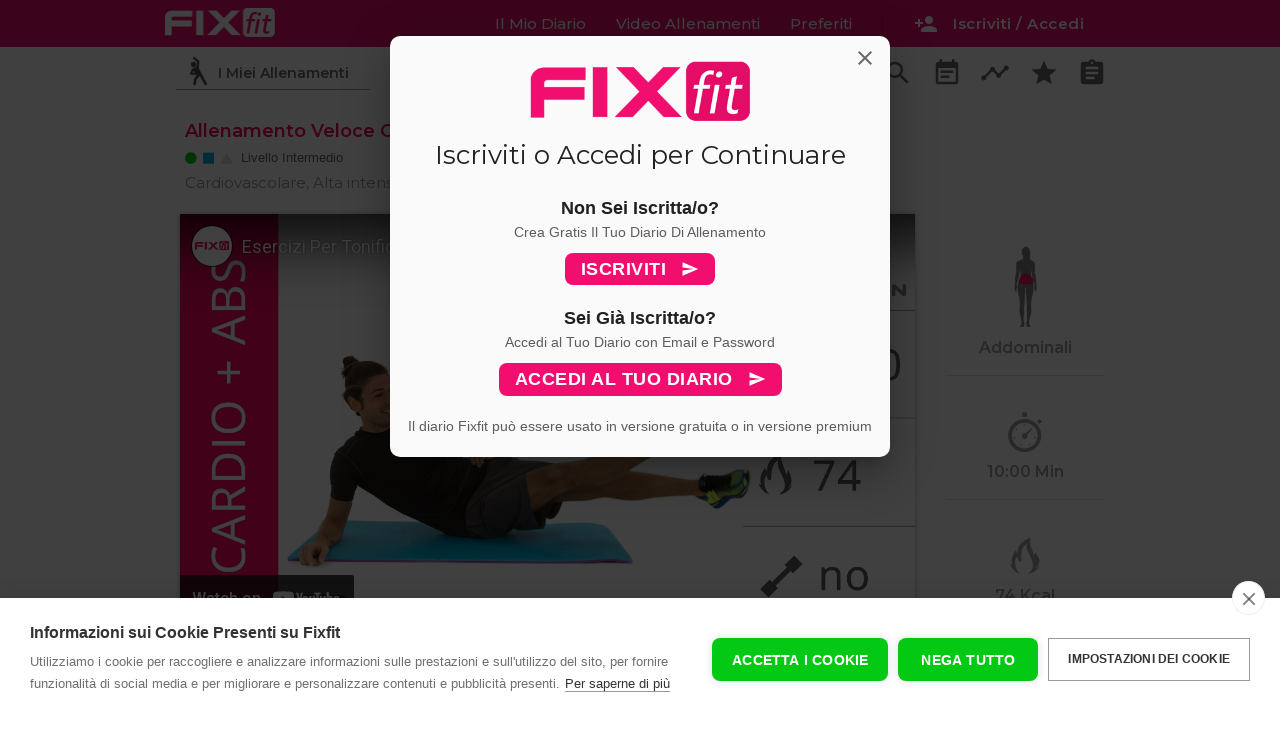

--- FILE ---
content_type: text/html; charset=utf-8
request_url: https://www.fixfit.it/allenamento-veloce-con-cardio-addominali-liv-intermedio-_295_a/?completato
body_size: 13317
content:
<!doctype html>
<html lang="it">
<head>
   <meta http-equiv="Content-Type" content="text/html; charset=UTF-8" /> 
   <title>Allenamento Veloce Con Cardio & Addominali (Liv. Intermedio)</title>
  <meta name="viewport"
        content="width=device-width, user-scalable=no, initial-scale=1.0, maximum-scale=1.0, minimum-scale=1.0">
  <meta name="Description" content="10:00 Minuti - 74 Kcal - Addominali - Allenamento veloce per gli addominali con sessione cardio di livello intermedio">
	<meta name="Keywords" content="Addominali,Cardiovascolare,Alta intensità,Forza,Resistenza,Alto Impatto,">
  <meta http-equiv="X-UA-Compatible" content="ie=edge">
  <link href="https://fonts.googleapis.com/icon?family=Material+Icons" rel="stylesheet"> 
   <link type="text/css" rel="stylesheet" href="/css/materialize.css"  media="screen,projection"/>
	<link type="text/css" rel="stylesheet" href="/css/fixfit.css?v=15"  media="screen"/>
  <script  src="/js/materialize.js?v=2"></script>
 
	
<script>
/*! lozad.js - v1.9.0 - 2019-02-09
* https://github.com/ApoorvSaxena/lozad.js
* Copyright (c) 2019 Apoorv Saxena; Licensed MIT */
!function(t,e){"object"==typeof exports&&"undefined"!=typeof module?module.exports=e():"function"==typeof define&&define.amd?define(e):t.lozad=e()}(this,function(){"use strict";var g=Object.assign||function(t){for(var e=1;e<arguments.length;e++){var r=arguments[e];for(var o in r)Object.prototype.hasOwnProperty.call(r,o)&&(t[o]=r[o])}return t},n="undefined"!=typeof document&&document.documentMode,l={rootMargin:"0px",threshold:0,load:function(t){if("picture"===t.nodeName.toLowerCase()){var e=document.createElement("img");n&&t.getAttribute("data-iesrc")&&(e.src=t.getAttribute("data-iesrc")),t.getAttribute("data-alt")&&(e.alt=t.getAttribute("data-alt")),t.appendChild(e)}if("video"===t.nodeName.toLowerCase()&&!t.getAttribute("data-src")&&t.children){for(var r=t.children,o=void 0,a=0;a<=r.length-1;a++)(o=r[a].getAttribute("data-src"))&&(r[a].src=o);t.load()}t.getAttribute("data-src")&&(t.src=t.getAttribute("data-src")),t.getAttribute("data-srcset")&&t.setAttribute("srcset",t.getAttribute("data-srcset")),t.getAttribute("data-background-image")&&(t.style.backgroundImage="url('"+t.getAttribute("data-background-image")+"')"),t.getAttribute("data-toggle-class")&&t.classList.toggle(t.getAttribute("data-toggle-class"))},loaded:function(){}};
/**
   * Detect IE browser
   * @const {boolean}
   * @private
   */function f(t){t.setAttribute("data-loaded",!0)}var b=function(t){return"true"===t.getAttribute("data-loaded")};return function(){var r,o,a=0<arguments.length&&void 0!==arguments[0]?arguments[0]:".lozad",t=1<arguments.length&&void 0!==arguments[1]?arguments[1]:{},e=g({},l,t),n=e.root,i=e.rootMargin,d=e.threshold,c=e.load,u=e.loaded,s=void 0;return window.IntersectionObserver&&(s=new IntersectionObserver((r=c,o=u,function(t,e){t.forEach(function(t){(0<t.intersectionRatio||t.isIntersecting)&&(e.unobserve(t.target),b(t.target)||(r(t.target),f(t.target),o(t.target)))})}),{root:n,rootMargin:i,threshold:d})),{observe:function(){for(var t=function(t){var e=1<arguments.length&&void 0!==arguments[1]?arguments[1]:document;return t instanceof Element?[t]:t instanceof NodeList?t:e.querySelectorAll(t)}(a,n),e=0;e<t.length;e++)b(t[e])||(s?s.observe(t[e]):(c(t[e]),f(t[e]),u(t[e])))},triggerLoad:function(t){b(t)||(c(t),f(t),u(t))},observer:s}}});
	document.addEventListener('DOMContentLoaded', function() {

const observer = lozad();
observer.observe();	

});
</script>

	<link href="https://fonts.googleapis.com/css?family=Open+Sans:300,400,600,700|Montserrat:300,400,500,600,700|Varela+Round" rel="stylesheet">
	<link rel="canonical" href="https://www.fixfit.it/allenamento-veloce-con-cardio-addominali-liv-intermedio-_295_a/"/>
<link rel="apple-touch-icon" sizes="180x180" href="/apple-touch-icon.png">
<link rel="icon" type="image/png" sizes="32x32" href="/favicon-32x32.png">
<link rel="icon" type="image/png" sizes="96x96" href="/favicon-96x96.png">
<link rel="icon" type="image/png" sizes="16x16" href="/favicon-16x16.png">
<link rel="manifest" href="/manifest.json">
<link rel="mask-icon" href="/safari-pinned-tab.svg" color="#f10e6e">
<meta name="apple-mobile-web-app-title" content="Fixfit">
<meta name="application-name" content="Fixfit">
<meta name="msapplication-TileColor" content="#f10e6e">
<meta name="theme-color" content="#f10e6e">
<!--<meta property="fb:app_id" content="348889235982059" />-->

<meta property="og:url" content="https://www.fixfit.it/allenamento-veloce-con-cardio-addominali-liv-intermedio-_295_a/" />
<meta property="og:type" content = "website" />
<meta property="og:title" content="Allenamento Veloce Con Cardio & Addominali (Liv. Intermedio)" />
<meta property="og:description" content="10:00 Minuti - 74 Kcal - Addominali - Allenamento veloce per gli addominali con sessione cardio di livello intermedio" />
<meta property="og:image" content="https://www.fixfit.it/upload/295-allenamento-addominali-cardio-grande.png" />	
<meta itemprop="name" content="Allenamento Veloce Con Cardio & Addominali (Liv. Intermedio)">
<meta itemprop="description" content="10:00 Minuti - 74 Kcal - Addominali - Allenamento veloce per gli addominali con sessione cardio di livello intermedio">
<meta itemprop="image" content="https://www.fixfit.it/upload/295-allenamento-addominali-cardio-grande.png">	
	
	<script>

	
		
document.addEventListener('DOMContentLoaded', function() {


 


// grab an element
var headerslide = document.querySelector(".fixedheader");
// construct an instance of Headroom, passing the element
var headroom = new Headroom(headerslide, {
  "offset": 250,
  "tolerance": 5,
  "classes": {
    "initial": "animateheader",
    "pinned": "slideDownheader",
    "unpinned": "slideUpheader"
  }
});
headroom.init();
		
// navbar correction
var pageheight = window.innerHeight;
var snblack = document.querySelector('.snblack');
		//console.log(snblack+' '+pageheight);
		pageheight = pageheight + 60;
snblack.style.minHeight = pageheight+'px';

    var elems = document.querySelectorAll('.sidenav');
	var options = '';
    var instances = M.Sidenav.init(elems, options);
	 
	var elems = document.querySelectorAll('.poplogin');
	var optionspoplogin = {
		opacity : 0.75,
		preventScrolling : true,
		endingTop : '5%'
	};
    var instances = M.Modal.init(elems,optionspoplogin);
	
	var toogledropdownctrl = 0;	
	var triggerelems = document.querySelectorAll('.dropdown-trigger');
	
		
		var staticpoplog = document.querySelectorAll('.poplogin');
		var staticpoploginstance = M.Modal.getInstance(staticpoplog[0]);
		staticpoploginstance.open();
				
  });
    
 
function showHide(shID) {
	if (document.getElementById(shID)) {
		if (document.getElementById(shID+'-show').style.display != 'none') {
			document.getElementById(shID+'-show').style.display = 'none';
			document.getElementById(shID).style.display = 'block';
		}
		else {
			document.getElementById(shID+'-show').style.display = 'inline';
			document.getElementById(shID).style.display = 'none';
		}
	}
}	
 
		
	</script>


<!-- TrustBox script -->
        <script type="text/javascript" src="//widget.trustpilot.com/bootstrap/v5/tp.widget.bootstrap.min.js" async></script>
        <!-- End TrustBox script -->	
	
	
<!-- START ANALYTICS AND CONVERSION TRACKING -->

<!--
<script>
  !function(f,b,e,v,n,t,s)
  {if(f.fbq)return;n=f.fbq=function(){n.callMethod?
  n.callMethod.apply(n,arguments):n.queue.push(arguments)};
  if(!f._fbq)f._fbq=n;n.push=n;n.loaded=!0;n.version='2.0';
  n.queue=[];t=b.createElement(e);t.async=!0;
  t.src=v;s=b.getElementsByTagName(e)[0];
  s.parentNode.insertBefore(t,s)}(window, document,'script',
  'https://connect.facebook.net/en_US/fbevents.js');
  fbq('init', '727314650704429');
</script>
-->




<!-- Google Consent Mode -->
<script type="text/javascript">
window.dataLayer = window.dataLayer || [];
function gtag(){dataLayer.push(arguments);}
gtag('consent', 'default', {'ad_storage': 'denied', 'analytics_storage': 'denied', 'wait_for_update': 500});

	
var mktcookieexpire =  new Date;
mktcookieexpire.getTime() + (60*60*24);
	
var cpm = {
	onInitialise: function(status) {
		 console.log('initialize cookie');
		if (this.hasConsented('marketing')) {
			console.log('init: marketing ok')
			 
																
			
			document.cookie = 'consent-is=is-marketing","value":true; expires='+mktcookieexpire+'; path=/';
			
			 
		}
		if (this.hasConsented('analytics')) {
			console.log('init: analitycs ok')
			 
			 
			 
		}
		 
	},
	 onStatusChange: function(status, previousStatus) {
		
		if (this.hasConsented("marketing")){
			console.log("change: mkt ok")
			 
			
			document.cookie = 'consent-is=is-marketing","value":true; expires='+mktcookieexpire+'; path=/';
			
			 
		}
		if (this.hasConsented("analytics")) {
			console.log("change: anali ok")
			 console.log('The analytics category was just allowed');
			 
			 
		}
		  
	},
	onRevoke: function(category) {
		 console.log('revoke cookie');
		//console.log('revoke cookie'); 
		if (category == 'marketing') {
		 document.cookie = 'consent-is=none; expires='+mktcookieexpire+'; path=/';	
			
			
		}
		if (category == 'analytics') {
			 
			 
		}
		 
	}
 
};	
	
	
(function(h,u,b){
var d=h.getElementsByTagName("script")[0],e=h.createElement("script");
e.async=true;e.src='https://cookiehub.net/c2/fc206781.js';
e.onload=function(){u.cookiehub.load(b);};
d.parentNode.insertBefore(e,d);
})(document,window,cpm);
</script>


<!-- Global site tag (gtag.js) - Google Analytics -->
<script async src="https://www.googletagmanager.com/gtag/js?id=G-8KV7T9TBWJ"></script>
<script>
window.dataLayer = window.dataLayer || [];
function gtag(){dataLayer.push(arguments);}
gtag('js', new Date());
gtag('config', 'G-8KV7T9TBWJ', { 'anonymize_ip': true });

			
			 
						
			</script>



<!-- FIREBASE INTEGRATION AT THE END OF THE BODY TAG -->
<!--
<script type="module">
  // Import the functions you need from the SDKs you need
  import { initializeApp } from "https://www.gstatic.com/firebasejs/9.12.1/firebase-app.js";
  import { getAnalytics } from "https://www.gstatic.com/firebasejs/9.12.1/firebase-analytics.js";
  // TODO: Add SDKs for Firebase products that you want to use
  // https://firebase.google.com/docs/web/setup#available-libraries

  // Your web app's Firebase configuration
  // For Firebase JS SDK v7.20.0 and later, measurementId is optional
  const firebaseConfig = {
    apiKey: "AIzaSyCw04hzntyGFIcuHlYTgRLvAiFjjA7U_mo",
    authDomain: "fixfit-links.firebaseapp.com",
    databaseURL: "https://fixfit-links.firebaseio.com",
    projectId: "fixfit-links",
    storageBucket: "fixfit-links.appspot.com",
    messagingSenderId: "688367687355",
    appId: "1:688367687355:web:1d6cd1b8001e0940877b9e",
    measurementId: "G-845P82NND4"
  };

  // Initialize Firebase
  const app = initializeApp(firebaseConfig);
  const analytics = getAnalytics(app);
</script>
 -->



 





<style>
	 
	.ch2-theme-bar .ch2-dialog-actions button.ch2-btn-primary {
		font-size: 14px;
		border-radius: 8px;
	}
	.ch2-style-light .ch2-btn-secondary {
		background: none;
		color: #333;
		border: 0;
	}
	.ch2-style-light .ch2-btn-secondary:hover {
		background: none;
		color: #333;
		border: 0;
	}
	.ch2-theme-bar .ch2-dialog-actions button.ch2-btn-secondary{
		border: 0;
		box-shadow: none;
	}
	.ch2-theme-bar .ch2-dialog-actions button.ch2-btn-secondary:hover {
		border: 0;
		box-shadow: none;
		text-decoration: underline;
	}
</style>
<style>
	.cc-container.cc-ui-bar .cc-dialog .cc-message {
    width: auto;
    height: auto;
}
.cc-container.cc-ui-bar .cc-dialog .cc-actions{
		height: auto;
		
	     display: inline-block;
	}
 
.cc-container.cc-ui-bar .cc-dialog a[role=button]  {
    display: inline-block;
    padding: 20px 20px 20px 20px;
	 
	float: right;
    border-radius: 8px;
}
	
	.cc-container.cc-ui-bar .cc-dialog{padding-top: 20px; padding-bottom: 20px;}
	.cc-dialog .cc-message{padding: 0;}
	
	.cc-dialog .cc-actions a[role="button"].cc-primary-btn{
    display: block;
    text-align: center;
	background-color: #03c914;
    padding: 20px;
    font-size: 18px;
    font-weight: 600;
    text-decoration: none;
    }
	.cc-dialog .cc-actions a[role=button].cc-primary-btn:hover {background-color: #0ee020;color: #fff;}
	.cc-settings-btn{font-size: 14px;}
@media all and (max-width: 430px) {
	
	.cc-container.cc-ui-bar .cc-dialog .cc-actions {
    height: auto;
     display:  block; 
		
    }
	
    .cc-container.cc-ui-bar .cc-dialog a[role=button]  {
    display: inline-block;
    padding: 20px 20px 20px 20px;
	float: none;
		text-align: center;
		width: 80%; margin: 10px 0 10px 0;

    } 
	.cc-container.cc-ui-bar .cc-dialog a[role="button"].cc-settings-btn  {
    display: inline-block;
    padding: 0;
	float: none;
		text-align: left;
		width: 80%; margin: 10px 0 10px 0;

    } 
	 

	 
} 
</style>

<!-- END ANALYTICS AND CONVERSION TRACKING -->


	
	
</head>

<body>
	 
	

	
 <div id="profilelinkcontainer" >
	
	</div>
<div class="fixedheader">
<nav id="mobilenav" class="pink accent-3  mainmenu" > <!-- navbar content here  --> 
	 
    <div class="main-menu-container"  >
		
    <ul id="slide-out" class="sidenav snblack">
      <li class="snwhite">
	     <div id="sidenav-user">
		    <div id="sidenav-photo" class="left"><img src="/images/ico_no_photo.png" alt="" class="circle responsive-img whiteborder"></div>
			<div id="sidenav-user-details">
												   <div class = "pink accent-3 sidenav-user-name">Apri Il Tuo Diario
				   <div class = "sidenav-diary-type txt_11">con il pulsante qui sotto</div>
							   </div>
			   <div class="sidenav-user-stats sidenav-us-no-log"> <!-- !!! remove sidenav-us-no-log if logged in -->
				   				   
				   				      <a class="waves-effect waves-light green btn side-login-button modal-trigger" href="/accedi/"><i class="material-icons left loginicon">person_add</i>Iscriviti / Accedi</a>
				   			   </div>
			</div>
		 </div>
		  <div class="clear"></div>
	  </li>
				   <li class="sidenav-links snwhite"><a href="/allenamenti/"><i class="material-icons">search</i>Ricerca Allenamenti</a></li>
		   <li class="sidenav-links snwhite"><a href="/domande-frequenti/"><i class="material-icons">info_outline</i>Domande Frequenti</a></li>
				    
		         
        
		<li class="snwhite"><div class="sidenav-content"><a href="#" class="waves-effect waves-light btn pink accent-3 installsidebtn" style="margin: 0;width: 250px;"><i class="material-icons left ">favorite</i>Installa L'App Fixfit</a> 
		<a href="/installios/" rel="nofollow" class="waves-effect waves-light btn pink accent-3 installside_infobtn" style="margin: 0;width: 250px;"><i class="material-icons left ">favorite</i>Installa L'App Fixfit</a>	
			</div></li>
		<li> 
			 
			 <div class="sidenav-footer">
		   <img src="/images/white-logo-menu.png" alt="Logo Fixfit Bianco" class ="mainlogo "/>	
		    <p>Fixfit promuove uno stile di vita sano e sportivo</p>
			<div class="sidenav-social left"><a href="https://www.youtube.com/channel/UCg-RnRrxsogxKgj7341ewEQ?sub_confirmation=1"><img src="/images/ico_youtube.png" class="yt-f-icon" /></a></div>
			  <div class="sidenav-social left"><a href="https://www.instagram.com/fixfithomefitness/"><img src="/images/ico_instagram.png"  class="ig-f-icon"/></a></div>
			  <div class="sidenav-social left"><a href="https://www.facebook.com/fixfithomefitness/"><img src="/images/ico_facebook.png" class="fb-f-icon" /></a></div>
			<div class="clear"></div>
			<p class="c_light_grey txt_11"><a href="/fixfit-team/">Chi Siamo</a> |  
				<a href="/domande-frequenti/">Domande Frequenti</a> | <br>
				 <a href="/stampa-e-tv/">Stampa e Tv</a> | <a href="/app-fixfit/">App Fixfit</a></p>
			<p class="c_light_grey txt_11"><a rel = "nofollow"  href="/termini-e-condizioni/">Termini e Condizioni</a> | 
			<a rel = "nofollow" href="/privacy/">Privacy</a> | 
			<a rel = "nofollow" href="/cookie-policy/">Cookie Policy</a> | 
			<a rel = "nofollow" href="/contattafixfit/">Contatta Fixfit</a> | </p>
			<p  class="txt_11">P. iva 02484400417</p>
			</div>
		
		</li>
    </ul>
	 
	<a href="/"><img alt="Logo Fixfit Bianco" src="/images/white-logo-menu.png" class ="mainlogo "/> </a>
		
    <ul class="right  mainmenu-linkbox"   >
		<div style="position: fixed;z-index: 100;">
		 <ul id="profiledropdown" class="dropdown-content">
    <li><a href="/diario/profilo/"><i class="material-icons">person_outline</i>Il Tuo Profilo</a></li>
	<li><a href="/diario/premium/"><i class="material-icons">star</i>Fixfit Premium</a></li>	 
    <li><a href="/diario/impostazioni/"><i class="material-icons">notifications_none</i>Impostazioni Notifiche</a></li>
	 
    <li class="divider" tabindex="0"></li>
    <li><a href="/courtesy/?disconnect=1"><i class="material-icons icon_dark">exit_to_app</i>Disconnetti</a></li>
     
  </ul>  
		</div>
				<li  class="hide-on-med-and-down "><a href="#poplogin"  class="mainmenulinks modal-trigger">Il Mio Diario</a></li>
        
	    <li class="hide-on-med-and-down "><a href="/allenamenti/" class="mainmenulinks">Video Allenamenti</STRONG></a></li>
	    <li class="hide-on-med-and-down "><a href="#poplogin" class="mainmenulinks modal-trigger">Preferiti</STRONG></a></li>
	    <li class="hide-on-med-and-down installlink"><a href="#" class="mainmenulinks"><i class="material-icons left installicon">favorite</i>Installa App</STRONG></a></li>
        <li class="hide-on-med-and-down installistr"><a  href="/installios/" rel="nofollow" class="mainmenulinks"><i class="material-icons left installicon">favorite</i>Installa App</STRONG></a></li>
	          <li>
		   
		  <div class="left user-name-box" style=""  >
			  
			
				 
			  
			   
			  <div class="left mainmenuseparators hide-on-small-only" ></div>
			  <div class="left divloginbtn"><a class="waves-effect waves-light pink accent-3 btn-small loginbtn modal-trigger" href="#poplogin"><i class="material-icons left loginicon hide-on-small-only">person_add</i>Iscriviti / Accedi</a>
			  </div>
			  			  
		  </div>
	</li>
      
    </ul>
    <a href="#" data-target="slide-out" class="sidenav-trigger"><i class="material-icons">menu</i></a>
	

	</div>
</nav>

<div class = "sub-menu-container">
	<div class="row sub-menu sub-menu-row left">
	  <a class="modal-trigger c_light_grey" href="#poplogin">
      <div class="col s4 sub-menu-item ">
		  <div class = "fitzone">
			  <div class="fitzone-txt">
				  <span class="hide-on-small-only">I Miei Allenamenti</span>
				  <span class="show-on-small hide-on-med-and-up">Workout</span>
			  </div>
		  </div>
	  </div>
	  </a>
	  <a class="modal-trigger c_light_grey" href="#poplogin">
      <div class="col s4 sub-menu-item ">
	      <div class = "recipezone">
			  <div class="recipezone-txt">
				  <span class="hide-on-small-only">Menù e Ricette Fit</span>
				  <span class="show-on-small hide-on-med-and-up">Ricette</span>
			  </div>
		  </div>
	  </div>
	  </a>
	  <a class="modal-trigger c_light_grey" href="#poplogin">
      <div class="col s4 sub-menu-item ">
	      <div class = "challengezone">
			  <div class="challengezone-txt">
				  <span class="hide-on-small-only">I Miei Risultati</span>
				  <span class="show-on-small hide-on-med-and-up">Risultati</span>
			  </div>
		  </div>
	  </div>
	  </a>
	</div>
	
	<div class="right hide-on-med-and-down toolsbox-up">
	   <div class="col s12">
			<div class="row toolsbox-container">
				 
				<a class="" href="/"><div class="col five-col grid-five "><i class="material-icons toolsbox-item">home</i></div></a>
				<a class="" title="Esercizi" href="/allenamenti/"><div class="col five-col grid-five "><i class="material-icons toolsbox-item">search</i></div></a>
				<a class="modal-trigger" href="#poplogin"><div class="col five-col grid-five "><i class="material-icons toolsbox-item">event_note</i></div></a>
				<a class="modal-trigger" href="#poplogin"><div class="col five-col grid-five "><i class="material-icons toolsbox-item">timeline</i></div></a>
				<a class="modal-trigger" href="#poplogin"><div class="col five-col grid-five "><i class="material-icons toolsbox-item">star</i></div></a>
				<a class="modal-trigger" href="#poplogin"><div class="col five-col grid-five "><i class="material-icons toolsbox-item">assignment</i></div></a>
				
				
			</div>
		  </div>
	</div>
</div>


 
 
 </div>

<script>
var ctu = '';
var objwoDetails = [];
 
				objwoDetails[0] = {
				    img_piccola : '295-allenamento-addominali-cardio-piccola.jpg',
				    nome_wo : 'Allenamento Veloce Con Cardio & Addominali (Liv. Intermedio)',
				    img_liv : '/images/ico_intermedio.png',
				    txt_liv : 'Intermedio',
					wo_cal : '74',
					wo_tempo : '10:00',
					us_caltot : '0',
					us_tempotot : 0, 
					origin : 'static' 
				}
				
				 
</script>

<div class="clear"></div>
<div class="maincontainer">	
	  
			<div class="s_wo_container">
			     
			    <div class="s_wo_header">
			       <div class ="pop-workout-description ">
		  
						
						 <div class = "popwo_title "><h1 class="popwo_t_size  mp_reset">Allenamento Veloce Con Cardio & Addominali (Liv. Intermedio)</h1></div>
					     <div class ="clear"></div>
						 <div class = "popwo_level"><img class = "icolevel" src = "/images/ico_intermedio.png" /></div>
						 <div class= "popwo_txtlivello"> Livello Intermedio</div>
					     <div class ="clear"></div>
						 <div class = "popwo_tag">Cardiovascolare, Alta intensità, Forza, Resistenza, Alto Impatto</div>
						 <div class ="clear"></div>
						  
			 
			 
		           </div>
			    </div>
			    
				<div class="s_wo_left">
                   <div class="s_wo_wrap  ">
					   <div class="video-container  " >
						  <div class="progress-pop-container pos_absolute">
							   <div class="progress  ">
								   <div class="indeterminate"></div>
							   </div>
							  <div class="bgwait">Addominali Workout</div>
						  </div>

						  <iframe width="853" height="480" src="https://www.youtube-nocookie.com/embed/6a2hWtke44Q?rel=0" frameborder="0" allowfullscreen></iframe>

					   </div>

					   <div class="row s_wo_tools ">
							 <div class="col s12">
								<div class="show_wos_btn_cal"><a id ="295" href="?plan" class="btn waves-effect waves-light   btn_swc_cal  "><i class="material-icons">event_note</i></a></div> 
								<div class="show_wos_btn_fav"><a id ="295" href="#poplogin"  class="btn waves-effect waves-light modal-trigger  btn_swc_fav  "><i class="material-icons">star</i></a></div>

								<div class="box_wo_completed hide-on-small-only"><div class="show_wos_btn_com"><a href="?completato"  id ="295_0" class="btn waves-effect waves-light  btn_swc_com   "><i class="material-icons left">done</i> Allenamento Completato</a></div></div>
								<div class="box_wo_completed hide-on-med-and-up"><div class="show_wos_btn_com"><a href="?completato" id ="295_0" class="btn waves-effect waves-light  btn_swc_com  "><i class="material-icons left">done</i> Completato!</a></div></div>
							 </div>
					   </div>
					</div> 
				</div>
				<div class="s_wo_right" style="padding: 0; margin: 0;">

					<div class="row ">
					   <div class="col s12 ">
						    
						   <div class="s_wo_r_block">
						      <div class="s_wo_r_imgzona"><img src="/images/zona-addominali.png" /></div>
						      <span class="s_wo_r_txt hide_s_wo_r_txt">Addominali</span>
						   </div>
						   <div class="s_wo_r_block">
						      <div class="s_wo_r_imgtime"><img src="/images/ico_time_light.png" /></div>
						      <span class="s_wo_r_txt">10:00 Min</span>
						   </div>
						   <div class="s_wo_r_block">
							  <div class="s_wo_r_imgkcal"><img src="/images/ico_calories_light.png" /></div> 
						      <span class="s_wo_r_txt">74 Kcal</span>
						   </div>
						    
						       
						   </div>
						   <div class="clear"></div>
						   
						    
						    
						</div>

					</div>
				 
			    </div>
			    <div class="clear"></div>
	<!--
	             <div class="txt_12 txt-bold" style="margin-left: 20px; padding-top: 5px; color: #555555;">Problemi di visualizzaione del video? <br><a target="_blank" href="https://www.youtube.com/watch?v=6a2hWtke44Q">Guardalo su YouTube</a></div>
-->
	            <div class="s_wo_description">
                
					
				<div class="txt_14 c_green txt-bold">Condividi questo workout</div>				 
<div class="margin-tb10"></div>				 
				 <!-- AddToAny BEGIN -->
<div class="a2a_kit a2a_kit_size_32 a2a_default_style" data-a2a-url="https://www.fixfit.it/allenamento-veloce-con-cardio-addominali-liv-intermedio-_295_a/" data-a2a-title="Allenamento Veloce Con Cardio & Addominali (Liv. Intermedio)">

<a class="a2a_button_copy_link"></a> 
<a class="a2a_button_whatsapp"></a>
<a class="a2a_button_facebook"></a>
<a class="a2a_button_twitter"></a>
<a class="a2a_button_telegram"></a>
<a class="a2a_button_email"></a>
<a class="a2a_button_google_gmail"></a>
<a class="a2a_button_sms"></a>
</div>
<script>
var a2a_config = a2a_config || {};
a2a_config.onclick = 1;
a2a_config.locale = "it";
a2a_config.num_services = 8;
</script>
<script async src="https://static.addtoany.com/menu/page.js"></script>
<!-- AddToAny END -->	
					
				<div class="margin-tb20">
				<div class="txt_14 c_pink txt-bold">Descrizione Allenamento:</div>	
	            <p>Allenamento veloce ideale da inserire in un programma orientato al <strong>dimagrimento della pancia e alla tonificazione dell'addome.</strong></p>
<p>Gli esercizi per gli addominali combinati ad esercizi pi&ugrave; dinamici permettono di aumentare il consumo calorico e allo stesso tempo ci permettono di lavorare in modo mirato sui muscolli addominali.</p>
<p>Per dimagrire la pancia, una sana alimentazione accompagnata ad un programma di allenamento che ci permette di aumentare il consumo energetico e si compone anche di esercizi mirati alla tonificazione muscolare &egrave; molto efficace.</p>						 
						  <a href="#" id="example-show" class="showLink" 
				onclick="showHide('example');return false;">Leggi La Descrizione Completa e La Tabella di Allenamento.</a>
					<div id="example" class="more-desc">
						 
				
<p>La durata di questo allenamento &egrave; molto breve ma &egrave; la sintesi degli elementi necessari da utilizzare in un programma per ridurre il girovita e ottimizzare il dimagrimento.</p>
<p>La pancia &egrave; una delle zone in cui si accumula il grasso ostinato, per ridurlo ci vuole tempo e costanza, sia nel mantenimento di una corretta alimentazione sia nella partatica di un allenamento costante e ben programmato.</p>
<p>Questo allenamento fa parte della serie "combination", le due combinazioni migliori per sfruttarlo al massimo e aiutarci a dimagrire la pancia sono le seguenti:</p>
<ol>
<li>&nbsp;Riscaldamento + Cardio Alta Intensit&agrave; + Questo Allenamento</li>
<li>&nbsp;Riscaldamento + Tonificazione Total Body + Questo Allenamento<br /><br /></li>
</ol>
<!--googleoff: all-->
<p><strong>Struttura allenamento:<br /><br /></strong></p>
<p>10s&nbsp;&nbsp;&nbsp;&nbsp;&nbsp;&nbsp;&nbsp;&nbsp; CALCIATA SALTELLATA</p>
<p>10s&nbsp;&nbsp;&nbsp;&nbsp;&nbsp;&nbsp;&nbsp;&nbsp; SALTELLATA LATERALE</p>
<p>10s&nbsp;&nbsp;&nbsp;&nbsp;&nbsp;&nbsp;&nbsp;&nbsp; JUMPING JACK</p>
<p>10s&nbsp;&nbsp;&nbsp;&nbsp;&nbsp;&nbsp;&nbsp;&nbsp; CORSA LENTA SUL POSTO</p>
<p>30s&nbsp;&nbsp;&nbsp;&nbsp;&nbsp;&nbsp;&nbsp;&nbsp; JUMPING JACK</p>
<p>30s&nbsp;&nbsp;&nbsp;&nbsp;&nbsp;&nbsp;&nbsp;&nbsp; PLANK IN CORSA</p>
<p>30s&nbsp;&nbsp;&nbsp;&nbsp;&nbsp;&nbsp;&nbsp;&nbsp; SALTO GAMBE DIVARICATE + UNITE + INCROCIO</p>
<p>10s&nbsp;&nbsp;&nbsp;&nbsp;&nbsp;&nbsp;&nbsp;&nbsp; RECUPERA</p>
<p>40s&nbsp;&nbsp;&nbsp;&nbsp;&nbsp;&nbsp;&nbsp;&nbsp; ADDOMINALI MANO A PIEDE OPPOSTO ALTERNATO</p>
<p>10s&nbsp;&nbsp;&nbsp;&nbsp;&nbsp;&nbsp;&nbsp;&nbsp; RECUPERA</p>
<p>40s&nbsp;&nbsp;&nbsp;&nbsp;&nbsp;&nbsp;&nbsp;&nbsp; CRUNCH + TORSIONE E TOCCO GOMITO GINOCCHIO</p>
<p>10s&nbsp;&nbsp;&nbsp;&nbsp;&nbsp;&nbsp;&nbsp;&nbsp; RECUPERA</p>
<p>40s&nbsp;&nbsp;&nbsp;&nbsp;&nbsp;&nbsp;&nbsp;&nbsp; ABS TWIST</p>
<p>10s&nbsp;&nbsp;&nbsp;&nbsp;&nbsp;&nbsp;&nbsp;&nbsp; RECUPERA</p>
<p>10s&nbsp;&nbsp;&nbsp;&nbsp;&nbsp;&nbsp;&nbsp;&nbsp; SALTO GAMBE DIVARICATE + UNITE + INCROCIO</p>
<p>20s&nbsp;&nbsp;&nbsp;&nbsp;&nbsp;&nbsp;&nbsp;&nbsp; CALCIATA SALTELLATA</p>
<p>30s&nbsp;&nbsp;&nbsp;&nbsp;&nbsp;&nbsp;&nbsp;&nbsp; SALTELLATA LATERALE</p>
<p>40s&nbsp;&nbsp;&nbsp;&nbsp;&nbsp;&nbsp;&nbsp;&nbsp; JUMPING JACK BRACCIA ORIZZONTALI</p>
<p>30s&nbsp;&nbsp;&nbsp;&nbsp;&nbsp;&nbsp;&nbsp;&nbsp; JUMPING JACK</p>
<p>20s&nbsp;&nbsp;&nbsp;&nbsp;&nbsp;&nbsp;&nbsp;&nbsp; CORSA LENTA SUL POSTO</p>
<p>10s&nbsp;&nbsp;&nbsp;&nbsp;&nbsp;&nbsp;&nbsp;&nbsp; SKIP ALTO VELOCE</p>
<p>10s&nbsp;&nbsp;&nbsp;&nbsp;&nbsp;&nbsp;&nbsp;&nbsp; RECUPERA</p>
<p>40s&nbsp;&nbsp;&nbsp;&nbsp;&nbsp;&nbsp;&nbsp;&nbsp; PONTE LATERALE ISOMETRIA (SX)</p>
<p>10s&nbsp;&nbsp;&nbsp;&nbsp;&nbsp;&nbsp;&nbsp;&nbsp; RECUPERA</p>
<p>40s&nbsp;&nbsp;&nbsp;&nbsp;&nbsp;&nbsp;&nbsp;&nbsp; PONTE LATERALE ISOMETRIA (DX)</p>
<p>10s&nbsp;&nbsp;&nbsp;&nbsp;&nbsp;&nbsp;&nbsp;&nbsp; RECUPERA</p>
<p>40s&nbsp;&nbsp;&nbsp;&nbsp;&nbsp;&nbsp;&nbsp;&nbsp; SFORBICIATA FIANCO SX</p>
<p>10s&nbsp;&nbsp;&nbsp;&nbsp;&nbsp;&nbsp;&nbsp;&nbsp; RECUPERA</p>
<p>40s&nbsp;&nbsp;&nbsp;&nbsp;&nbsp;&nbsp;&nbsp;&nbsp; SFORBICIATA FIANCO DX</p>
<!--googleon: all--></p><a href="#" id="example-hide" class="hideLink" onclick="showHide('example');return false;">Nascondi.</a>  </div>	            </div>
					
				 
					
				<div class="show_calendar">
	
					<div id="calendar" class="modal popcalendarcontainer">
					   <div class="modal-content popcalendarcontent">

					   </div>

				   </div>
	
				</div>	
					
				<div class="show_completato">

					<div id="completato" class="modal popcompletatocontainer">
					   <div class="modal-content popcompletatocontent">

					   </div>

				   </div>

				</div>
					
				
				
					
			    <div class="row center-align padding-lr10 margin-b30"><h4>Allenamenti Addominali</h4> <span class="subtitles">Esercizi e Allenamenti Con Focus Addominali</span></div>
	           <div class="row">
          
		 
		 
		 
							  <div class="col s12 m6 l4 listpref2656">
								 
								<div class="box_diario_workout center-align">
				                   <div class="header-box title-xs c_pink"><span class="header-box-title-trans"><span class ="c_midlight_grey">#2656 - </span> Addominali</span></div>
								   <div class="show_wos_container_mid_adapt">
									 
									 <a id = "2656" class = " popworkout" href="/esercizi-addominali-allenamento-veloce-per-tonificare-l-addome_2656_a/">
									 <div class="ant_placer"  >
									    <img  class="lozad" id ="2656"  alt = "allenamento mirato e veloce con varianti di plank e varianti di crunch"   data-src="/upload/2656-allenamento-core-piccola.jpg" />
									 </div>
									  
									 </a>
								  </div>
								  <div class="show_wos_footer">
									  <div class="show_wos_time">10:00 Min</div>
									  <div class="show_wos_calories">51 Kcal</div>
									  <div class="show_wos_btn_cal"><a id ="2656" href="#poplogin"  class="btn waves-effect waves-light modal-trigger btn_swc_cal"><i class="material-icons">event_note</i></a></div> 
									  <div class="show_wos_btn_fav"><a id ="2656" href="#poplogin" class="btn waves-effect waves-light modal-trigger   btn_swc_fav fav_result2656"><i class="material-icons">star</i></a></div>
								  </div>
								  <div class="clear"></div>
								  <div class="show_wos_title"><a id = "2656" class="c_midlight_grey  popworkout" href="/esercizi-addominali-allenamento-veloce-per-tonificare-l-addome_2656_a/">Esercizi Addominali: Allenamento Veloce Per Tonificare L'Addome</a></div>
							   </div>
							  
							 </div>
							 
							  <div class="col s12 m6 l4 listpref2450">
								 
								<div class="box_diario_workout center-align">
				                   <div class="header-box title-xs c_pink"><span class="header-box-title-trans"><span class ="c_midlight_grey">#2450 - </span> Addominali</span></div>
								   <div class="show_wos_container_mid_adapt">
									 
									 <a id = "2450" class = " popworkout" href="/esercizi-addome-allenamento-addominali-con-crunch-e-plank_2450_a/">
									 <div class="ant_placer"  >
									    <img  class="lozad" id ="2450"  alt = "allenamento per addominali e core stability da svolgere esclusivamente a terra della durata di soli 16 minuti"   data-src="/upload/2450-allenamento-addominali-piccola1.jpg" />
									 </div>
									  
									 </a>
								  </div>
								  <div class="show_wos_footer">
									  <div class="show_wos_time">16:00 Min</div>
									  <div class="show_wos_calories">48 Kcal</div>
									  <div class="show_wos_btn_cal"><a id ="2450" href="#poplogin"  class="btn waves-effect waves-light modal-trigger btn_swc_cal"><i class="material-icons">event_note</i></a></div> 
									  <div class="show_wos_btn_fav"><a id ="2450" href="#poplogin" class="btn waves-effect waves-light modal-trigger   btn_swc_fav fav_result2450"><i class="material-icons">star</i></a></div>
								  </div>
								  <div class="clear"></div>
								  <div class="show_wos_title"><a id = "2450" class="c_midlight_grey  popworkout" href="/esercizi-addome-allenamento-addominali-con-crunch-e-plank_2450_a/">Esercizi Addome: Allenamento Addominali Con Crunch E Plank</a></div>
							   </div>
							  
							 </div>
							 
							  <div class="col s12 m6 l4 listpref2379">
								 
								<div class="box_diario_workout center-align">
				                   <div class="header-box title-xs c_pink"><span class="header-box-title-trans"><span class ="c_midlight_grey">#2379 - </span> Addominali</span></div>
								   <div class="show_wos_container_mid_adapt">
									 
									 <a id = "2379" class = " popworkout" href="/core-workout-16-minuti-allenamento-veloce-con-addominali-e-plank_2379_a/">
									 <div class="ant_placer"  >
									    <img  class="lozad" id ="2379"  alt = "allenamento a terra con addominali e varianti plank della durata di 16 minuti"   data-src="/upload/2379-allenamento-core-piccola.jpg" />
									 </div>
									  
									 </a>
								  </div>
								  <div class="show_wos_footer">
									  <div class="show_wos_time">16:00 Min</div>
									  <div class="show_wos_calories">63 Kcal</div>
									  <div class="show_wos_btn_cal"><a id ="2379" href="#poplogin"  class="btn waves-effect waves-light modal-trigger btn_swc_cal"><i class="material-icons">event_note</i></a></div> 
									  <div class="show_wos_btn_fav"><a id ="2379" href="#poplogin" class="btn waves-effect waves-light modal-trigger   btn_swc_fav fav_result2379"><i class="material-icons">star</i></a></div>
								  </div>
								  <div class="clear"></div>
								  <div class="show_wos_title"><a id = "2379" class="c_midlight_grey  popworkout" href="/core-workout-16-minuti-allenamento-veloce-con-addominali-e-plank_2379_a/">Core Workout 16 Minuti: Allenamento Veloce Con Addominali E Plank</a></div>
							   </div>
							  
							 </div>
							 
							  <div class="col s12 m6 l4 listpref1425">
								 
								<div class="box_diario_workout center-align">
				                   <div class="header-box title-xs c_pink"><span class="header-box-title-trans"><span class ="c_midlight_grey">#1425 - </span> Addominali</span></div>
								   <div class="show_wos_container_mid_adapt">
									 
									 <a id = "1425" class = " popworkout" href="/addominali-a-casa-allenamento-completo-per-core-e-addominali_1425_a/">
									 <div class="ant_placer"  >
									    <img  class="lozad" id ="1425"  alt = "allenamento di tonificazione per addome e core con esercizi mirati sul tappetino"   data-src="/upload/1425-addominali-piccola.jpg" />
									 </div>
									  
									 </a>
								  </div>
								  <div class="show_wos_footer">
									  <div class="show_wos_time">18:00 Min</div>
									  <div class="show_wos_calories">57 Kcal</div>
									  <div class="show_wos_btn_cal"><a id ="1425" href="#poplogin"  class="btn waves-effect waves-light modal-trigger btn_swc_cal"><i class="material-icons">event_note</i></a></div> 
									  <div class="show_wos_btn_fav"><a id ="1425" href="#poplogin" class="btn waves-effect waves-light modal-trigger   btn_swc_fav fav_result1425"><i class="material-icons">star</i></a></div>
								  </div>
								  <div class="clear"></div>
								  <div class="show_wos_title"><a id = "1425" class="c_midlight_grey  popworkout" href="/addominali-a-casa-allenamento-completo-per-core-e-addominali_1425_a/">Addominali A Casa! Allenamento Completo Per Core E Addominali</a></div>
							   </div>
							  
							 </div>
							 
							  <div class="col s12 m6 l4 listpref1419">
								 
								<div class="box_diario_workout center-align">
				                   <div class="header-box title-xs c_pink"><span class="header-box-title-trans"><span class ="c_midlight_grey">#1419 - </span> Addominali</span></div>
								   <div class="show_wos_container_mid_adapt">
									 
									 <a id = "1419" class = " popworkout" href="/esercizi-addominali-allenamento-veloce-plank-crunch_1419_a/">
									 <div class="ant_placer"  >
									    <img  class="lozad" id ="1419"  alt = "allenamento veloce per allenare la zona centrale del corpo con varianti plank e varianti crunch"   data-src="/upload/1419-ADDOMINALI-piccola.jpg" />
									 </div>
									  
									 </a>
								  </div>
								  <div class="show_wos_footer">
									  <div class="show_wos_time">16:00 Min</div>
									  <div class="show_wos_calories">61 Kcal</div>
									  <div class="show_wos_btn_cal"><a id ="1419" href="#poplogin"  class="btn waves-effect waves-light modal-trigger btn_swc_cal"><i class="material-icons">event_note</i></a></div> 
									  <div class="show_wos_btn_fav"><a id ="1419" href="#poplogin" class="btn waves-effect waves-light modal-trigger   btn_swc_fav fav_result1419"><i class="material-icons">star</i></a></div>
								  </div>
								  <div class="clear"></div>
								  <div class="show_wos_title"><a id = "1419" class="c_midlight_grey  popworkout" href="/esercizi-addominali-allenamento-veloce-plank-crunch_1419_a/">Esercizi Addominali: Allenamento Veloce Plank & Crunch</a></div>
							   </div>
							  
							 </div>
							 
							  <div class="col s12 m6 l4 listpref1418">
								 
								<div class="box_diario_workout center-align">
				                   <div class="header-box title-xs c_pink"><span class="header-box-title-trans"><span class ="c_midlight_grey">#1418 - </span> Addominali</span></div>
								   <div class="show_wos_container_mid_adapt">
									 
									 <a id = "1418" class = " popworkout" href="/esercizi-addominali-allenamento-veloce-addominali-e-varianti-plank_1418_a/">
									 <div class="ant_placer"  >
									    <img  class="lozad" id ="1418"  alt = "allenamento di 15 minuti per addome e core stability"   data-src="/upload/1418-ADDOMINALI-addominali-piccola.jpg" />
									 </div>
									  
									 </a>
								  </div>
								  <div class="show_wos_footer">
									  <div class="show_wos_time">15:00 Min</div>
									  <div class="show_wos_calories">57 Kcal</div>
									  <div class="show_wos_btn_cal"><a id ="1418" href="#poplogin"  class="btn waves-effect waves-light modal-trigger btn_swc_cal"><i class="material-icons">event_note</i></a></div> 
									  <div class="show_wos_btn_fav"><a id ="1418" href="#poplogin" class="btn waves-effect waves-light modal-trigger   btn_swc_fav fav_result1418"><i class="material-icons">star</i></a></div>
								  </div>
								  <div class="clear"></div>
								  <div class="show_wos_title"><a id = "1418" class="c_midlight_grey  popworkout" href="/esercizi-addominali-allenamento-veloce-addominali-e-varianti-plank_1418_a/">Esercizi Addominali: Allenamento Veloce Addominali E Varianti Plank</a></div>
							   </div>
							  
							 </div>
							 		 
		 
		  

	        </div>
	     
	
	 <!-- adv disney -->
	<!--
	<style>
		
		.disneysquare, .disneymini, .disneyfull {display: none;}
		@media screen and (max-width: 800px) {
			.disneysquare{display: inline;}
          }
		@media screen and (max-width: 800px)  {
			.disneymini{display: inline;}
          }
		@media screen and  (min-width: 800px){
			.disneyfull{display: inline;}
          }
		
	</style>
	<div class="margin-tb20 center-align" >
					
        
		<div class="disneymini">
          <a rel="nofollow" href="http://disneyplus.bn5x.net/G9J9m?sharedid=dna4" id="787575"><img src="//a.impactradius-go.com/display-ad/9358-787575" border="0" alt="" width="300" height="60"/></a><img height="0"
  width="0" src="//imp.pxf.io/i/2207539/787575/9358" style="position:absolute;visibility:hidden;"
  border="0" />
		</div>
		
		<div class="disneyfull">
          <a rel="nofollow" href="http://disneyplus.bn5x.net/G9J9m?sharedid=dna4" id="787583"><img src="//a.impactradius-go.com/display-ad/9358-787583" border="0" alt="" width="728" height="90"/></a><img height="0"
  width="0" src="//imp.pxf.io/i/2207539/787583/9358" style="position:absolute;visibility:hidden;"
  border="0" />
		</div>
		 
					
	</div>	
	-->		
	<!-- end adv disney -->					
					
					
	     
	   <div class="row center-align padding-lr10 margin-b30 dirtitle"><h3>Allenamenti Fixfit</h3> <span class="subtitles">Ultimi Workout di <a  title="Video Fitness di Katia" href="/allenamenti/video-fitness-katia/">Katia</a> e <a title="Video Fitness di Thiago" href="/allenamenti/video-fitness-thiago/">Thiago</a></span></div>

	 	 
	 <div class="row margin-b50">

		  <div class="col s12 m6 l3">
			  <div class="cardicon">
			     
			     <div class="title padding-t10 padding-b10">Workout Per Durata</div>
				  
			     <div class="cardicon-container">
				     
				     <div class="linkscentertime">
				        <img src="/images/ico_veloci.png" /><p><a href="/allenamenti/esercizi-a-casa/">Mini Allenamenti</a></p>
				        <img src="/images/ico_completi.png" /><p><a href="/allenamenti/workout-a-casa/">Allenamenti Veloci</a></p>
				        <img src="/images/ico_endurance.png" /><p><a href="/allenamenti/workout-fitness/">Allenamenti Completi</a></p>
				        
				     </div>
				     <div class="clear"></div>
				  </div>
			  </div>
		  </div>
		  <div class="col s12 m6 l3 ">
		      <div class="cardicon">
			      
			     <div class="title padding-t10 padding-b10">Workout Per Zona</div>
				  <div class="cardicon-container">
				     <div class="imageleft"><img alt="" src="/images/ico-body-totalbody.jpg" /></div>
				     <div class="links  margin-tup20">
				        <p><a href="/allenamenti/esercizi-total-body/">Total Body</a></p>
				        <p><a href="/allenamenti/esercizi-glutei-e-gambe/">Gambe e Glutei</a></p>
						<p><a href="/allenamenti/esercizi-addominali/">Addominali e Core</a></p>
				        <p><a href="/allenamenti/esercizi-gag/">GAG</a></p>
				        <p><a href="/allenamenti/esercizi-braccia/">Spalle e Braccia</a></p>
				     </div>
				     <div class="clear"></div>
				  </div>
				 
			  </div>
		  </div>
		  <div class="col s12 m6 l3 ">
		         <div class="cardicon">
			      
			     <div class="title padding-t10 padding-b10">Workout Per Livello</div>
			     <div class="cardicon-container">
				      
				     <div class="linkscenter">
				        <img src="/images/ico_principiante.png" /><p><a href="/allenamenti/esercizi-facili-a-casa/">Esercizi Per Principianti</a></p>
				        <img src="/images/ico_intermedio.png" /><p><a href="/allenamenti/esercizi-di-media-difficolta-a-casa/">Allenamenti Intermedi</a></p>
				       <img src="/images/ico_avanzato.png" /> <p><a href="/allenamenti/esercizi-avanzati-a-casa/">Workout Avanzati</a></p>
				        
				     </div>
				     <div class="clear"></div>
				  </div>
			  </div>
		  </div>
		  <div class="col s12 m6 l3 ">
		         <div class="cardicon">
			      
			     <div class="title padding-t10 padding-b10">Workout Più Cercati</div>
			     <div class="cardicon-container">
				      
				     <div class="bigsubicon">
				        <img src="/images/ico_3_fuochi.png" /><p><a href="/allenamenti/esercizi-hiit-brucia-grassi/">Esercizi HIIT Brucia Grassi</a></p>
				        <img src="/images/ico_scarpetta.png" /><p><a href="/allenamenti/esercizi-senza-salti/">Esercizi Senza Salti</a></p>
				       <img src="/images/ico_mat.png" /> <p><a href="/allenamenti/esercizi-di-stretching/">Esercizi di Stretching</a></p>
				        
				     </div>
				     <div class="clear"></div>
				  </div>
			  </div>
		   </div>
		  </div>
		 
		 
		 
		  </div>
	      
		  </div>
					
	
	
	
	
	
	</div>
	 
	
			
	 
 
	 
</div> 

<!--sesmant-->
<script>
function dosesmant(){
    var sesmant = "/sesmant.php";

	fetch(sesmant, {
    	method: 'POST',
    	headers: {
    	'Content-Type' : 'application/json',
    	'Accept': 'application/json',
    	'Cache': 'no-cache'
    	},
    	credentials: 'same-origin',
    	mode: 'cors', 
    	body:  JSON.stringify(
    	{
    		type: 'sesmant',
										
    	})
    	})

    	.then(function(jsonobject){

    	return jsonobject.json();

    	}).then(function(resp){
    	var sesdata = resp.sesdata;
		});
    
    setTimeout(dosesmant, 600000);
    }	
	
document.addEventListener('DOMContentLoaded', function() {
	
	setTimeout(dosesmant, 600000);
	
});
</script>
<!--end sesmant-->


<!-- login popup -->

<div id="poplogin" class="modal  poplogin">
    <div  class="poplogin-content">
	 
		
		
      <div class="login-page-container pop-login-page-container">
         <div class="pop-close-container"><a href="#" class="c_light_grey modal-close"><i class="material-icons">close</i></a></div>
          

          <div class="login-logo pop-login-logo"><img src="/images/logo_fixfit_400.png"  /></div>
		  <div class="title-l login-title pop-login-title">Iscriviti o Accedi per Continuare</div>
		   
		  <div class="clear margin-tb20"></div>
		  <div class="txt_18 txt-bold">Non Sei Iscritta/o?</div>
		  <div class="txt_14 c_mid_grey">Crea Gratis Il Tuo Diario Di Allenamento</div>
		  <div class="clear margin-tb10"></div>
		  <div class="boxloginpart">
		  		  <a href = "/iscriviti/?r=/allenamento-veloce-con-cardio-addominali-liv-intermedio-_295_a/?completato" class="btn pink accent-3 waves-effect waves-light btn-small btn-plain-login" >ISCRIVITI
				  <i class="material-icons right">send</i></a>
		  </div>
		  
		  
		  <div class="clear margin-tb20" style="padding-top:0px;"></div>
		    
          <div class="txt_18  txt-bold">Sei Già Iscritta/o?</div>
		  <div class="txt_14 c_mid_grey">Accedi al Tuo Diario con Email e Password</div>
		  <div class="clear margin-tb10"></div>
		  <div class="boxloginpart">
		     <a href = "/login/?r=/allenamento-veloce-con-cardio-addominali-liv-intermedio-_295_a/?completato" class="btn pink accent-3 waves-effect waves-light btn-small btn-plain-login" >ACCEDI AL TUO DIARIO
			 <i class="material-icons right">send</i></a>
		  </div>
		  
		  
          <div class="row">	  
              <div class="clear margin-tb20"></div>
			  <div class="txt_14 c_mid_grey" style="padding-left:10px; padding-right:10px">Il diario Fixfit può essere usato in versione gratuita o in versione premium</div>
          </div>
		  
		  
		  
		  
		  
	<!-- old login register -->	  
	<div style="display: none;">	  
		  
		  
        <div class="login-logo pop-login-logo"><img src="/images/logo_fixfit_400.png"  /></div>
        <div class="title-l login-title pop-login-title">Apri Il Tuo Diario Fixfit</div>
          <div class="login-subtitle pop-login-subtitle">Iscriviti Gratis o Accedi</div>
        <div class="row">
        <form class="col s12 login-form" id = "login-form" action="?" autocomplete="on" novalidate>

          <div class="row login-textfield">
            <div class="input-field col s12 input-email">
               <i class="material-icons prefix">person</i>
              <!--<input id="email" type="email" class="validate" pattern="[a-zA-Z0-9._%+-]+@[a-zA-Z0-9.-]+\.[a-zA-Z]{2,20}$" required title="L'indirizzo email non è corretto">-->
                <input id="email" type="email" class="" >
              <label for="email">Email</label>

            </div>
          </div>
          <div class="row login-password" >
            <div class="input-field col s12 input-password">
                <i class="material-icons prefix">lock_outline</i>

            <!-- <input id="password" type="password" class="validate" pattern=".{0}|.{6,20}" required title="La password deve essere di almeno 6 caratteri">-->
                <input id="password" type="password" class="" ><label for="password" class="labelpassword">Password</label><i id ="togglepw" class="material-icons prefix ico-show-pw">remove_red_eye</i>



            </div>
          </div>
          <div class="row login-persistent">

          <label >
            <input type="checkbox" id="remember_me"  class="light-checkbox" checked />
             <span>Resta Collegata/o</span>
          </label>

          </div>
          <input type="hidden" name="red" id="red" value="/allenamento-veloce-con-cardio-addominali-liv-intermedio-_295_a/?completato">
          <div class="login-btn">
          <button class="btn pink accent-3 waves-effect waves-light btn-large btn-plain-login" type="submit" name="action">ISCRIVITI O ACCEDI
        <i class="material-icons right">send</i>
      </button>
          </div>	


            <div class="login-recpwd">
              <strong> <a rel="nofollow" href="/reset-password/">Password Dimenticata?</a> </strong>

          </div>

        </form>				
      </div>
          <form class="col s12 name-form" id = "name-form">
            <div class="row login-nome">
             <div class="input-field col s12 input-nome">
               <i class="material-icons prefix">person</i>
              <input id="nome" type="text" class="validate" required>
              <label for="nome">Scrivi Il Tuo Nome</label>

             </div>
             </div>

             <div class="login-privacy">
                 <div id = "err_condition" class="left-align"></div> 
              <label >
                <input type="checkbox" id="register_privacy"  class=""  /> 
                 <span class="privacy_string">Accetto la politica sulla <a href="/privacy/">privacy</a> e i <a href="/termini-e-condizioni/">termini di servizio</a></span>
              </label>

           </div> 

            <div class="login-btn">
             <button class="btn pink accent-3 waves-effect waves-light btn-large btn-plain-login" type="submit" name="action">Crea Il Tuo Diario
             <i class="material-icons right">send</i>
             </button>
            </div>

              <div class="login-mail-err-msg">
              <strong>Hai Già Un Diario Fixfit?<br> <a href="#" class="switch-login-name"> Tocca qui  e correggi il tuo indirizzo email</a></strong>

              </div>


        </form>
	</div>
 </div>
    </div>
	<!--
    <div class="modal-footer">
      <a href="#!" class="modal-close waves-effect waves-green btn-flat">Agree</a>
    </div>
     -->
</div>
<!-- end login popup -->


<div class="main-footer hide-on-med-and-down">
   <div class="maincontainer_footer">	
	 
	  
	 <div class="row">

		  <div class="col s4">
			
			<div class="sidenav-footer">
			<img src="/images/white-logo-menu.png" class ="mainlogo "/>	
			<p>Fixfit promuove uno stile di vita sano e sportivo</p>
			<p class="c_light_grey txt_11"><a href="/fixfit-team/">Chi Siamo</a> |  
				<a href="/domande-frequenti/">Domande Frequenti</a> |  
				<a href="/stampa-e-tv/">Stampa e Tv</a> | <a href="/app-fixfit/">App Fixfit</a>
				</p>
			<p class="c_light_grey txt_11"><a rel="nofollow" href="/termini-e-condizioni/">Termini e Condizioni</a> | 
			<a rel="nofollow" href="/privacy/">Privacy</a> | 
			<a rel="nofollow" href="/cookie-policy/">Cookie Policy</a> | 
			<a rel="nofollow" href="/contattafixfit/">Contatta Fixfit</a> | </p>
			<p  class="txt_11">P. iva 02484400417</p>
			</div>
		  </div>
		  <div class="col s4">
			  <div class="footer-title c_pink valign-wrapper"><i class="material-icons">favorite</i> <span class="c_white  footer-tit-text ">Seguici su Youtube</span></div>
			  <p class="txt_14">Segui i workout in diretta e resta aggiornata/o su tutte le novità di Fixfit</p>
			  <div class="social-footer-large">
			  <div><img src="/images/ico_youtube.png" class="yt-f-icon" /><a  href="https://www.youtube.com/channel/UCg-RnRrxsogxKgj7341ewEQ?sub_confirmation=1">Fixfit Fitness Lifestyle</a></div>
			 
			  
			  </div>
			  
		  </div>
		  <div class="col s4">
			  <div class="footer-title c_pink valign-wrapper"><i class="material-icons">star</i> <span class="c_white  footer-tit-text ">Seguici su Instagram</span></div>
			  <p class="txt_14 c_white">Scopri le anteprime dei nostri workout e resta aggiornata/o con le storie</p>
			  <div class="social-footer-large">
			  <div><img src="/images/ico_instagram.png"  class="ig-f-icon"/><a   href="https://www.instagram.com/fixfithomefitness/">@fixfithomefitness</a></div>
			  </div>  
			  	 
			  </div>
		  </div>

		  </div>

		</div>
	 
   </div> 
</div>
 

<div class="hide-on-large-only toolbox-fixed">
	   <div class="col s12 toolbox-fixed-row">
			<div class="row " >
				 
				<a class="" href="/"><div class="col five-col grid-five "><i class="material-icons toolsbox-item">home</i></div></a>
				<a class="" title="Esercizi" href="/allenamenti/"><div class="col five-col grid-five "><i class="material-icons toolsbox-item">search</i></div></a>
				<a class="modal-trigger" href="#poplogin"><div class="col five-col grid-five "><i class="material-icons toolsbox-item">event_note</i></div></a>
				<a class="modal-trigger" href="#poplogin"><div class="col five-col grid-five "><i class="material-icons toolsbox-item">timeline</i></div></a>
				<a class="modal-trigger" href="#poplogin"><div class="col five-col grid-five "><i class="material-icons toolsbox-item">star</i></div></a>
				<a class="modal-trigger" href="#poplogin"><div class="col five-col grid-five "><i class="material-icons toolsbox-item">assignment</i></div></a>
				
			</div>
		</div>
</div>

<script src="/js/app-v3.js?v=15"></script>





	
<!-- END FIREBASE INTEGRATION AT THE END OF THE BODY TAG -->

</body>
</html>

--- FILE ---
content_type: text/html; charset=utf-8
request_url: https://www.youtube-nocookie.com/embed/6a2hWtke44Q?rel=0
body_size: 46964
content:
<!DOCTYPE html><html lang="en" dir="ltr" data-cast-api-enabled="true"><head><meta name="viewport" content="width=device-width, initial-scale=1"><script nonce="wTDRqtgvdhOmhSYLdXf0rA">if ('undefined' == typeof Symbol || 'undefined' == typeof Symbol.iterator) {delete Array.prototype.entries;}</script><style name="www-roboto" nonce="KekOMpGxs0SmM9hIsnHVIw">@font-face{font-family:'Roboto';font-style:normal;font-weight:400;font-stretch:100%;src:url(//fonts.gstatic.com/s/roboto/v48/KFO7CnqEu92Fr1ME7kSn66aGLdTylUAMa3GUBHMdazTgWw.woff2)format('woff2');unicode-range:U+0460-052F,U+1C80-1C8A,U+20B4,U+2DE0-2DFF,U+A640-A69F,U+FE2E-FE2F;}@font-face{font-family:'Roboto';font-style:normal;font-weight:400;font-stretch:100%;src:url(//fonts.gstatic.com/s/roboto/v48/KFO7CnqEu92Fr1ME7kSn66aGLdTylUAMa3iUBHMdazTgWw.woff2)format('woff2');unicode-range:U+0301,U+0400-045F,U+0490-0491,U+04B0-04B1,U+2116;}@font-face{font-family:'Roboto';font-style:normal;font-weight:400;font-stretch:100%;src:url(//fonts.gstatic.com/s/roboto/v48/KFO7CnqEu92Fr1ME7kSn66aGLdTylUAMa3CUBHMdazTgWw.woff2)format('woff2');unicode-range:U+1F00-1FFF;}@font-face{font-family:'Roboto';font-style:normal;font-weight:400;font-stretch:100%;src:url(//fonts.gstatic.com/s/roboto/v48/KFO7CnqEu92Fr1ME7kSn66aGLdTylUAMa3-UBHMdazTgWw.woff2)format('woff2');unicode-range:U+0370-0377,U+037A-037F,U+0384-038A,U+038C,U+038E-03A1,U+03A3-03FF;}@font-face{font-family:'Roboto';font-style:normal;font-weight:400;font-stretch:100%;src:url(//fonts.gstatic.com/s/roboto/v48/KFO7CnqEu92Fr1ME7kSn66aGLdTylUAMawCUBHMdazTgWw.woff2)format('woff2');unicode-range:U+0302-0303,U+0305,U+0307-0308,U+0310,U+0312,U+0315,U+031A,U+0326-0327,U+032C,U+032F-0330,U+0332-0333,U+0338,U+033A,U+0346,U+034D,U+0391-03A1,U+03A3-03A9,U+03B1-03C9,U+03D1,U+03D5-03D6,U+03F0-03F1,U+03F4-03F5,U+2016-2017,U+2034-2038,U+203C,U+2040,U+2043,U+2047,U+2050,U+2057,U+205F,U+2070-2071,U+2074-208E,U+2090-209C,U+20D0-20DC,U+20E1,U+20E5-20EF,U+2100-2112,U+2114-2115,U+2117-2121,U+2123-214F,U+2190,U+2192,U+2194-21AE,U+21B0-21E5,U+21F1-21F2,U+21F4-2211,U+2213-2214,U+2216-22FF,U+2308-230B,U+2310,U+2319,U+231C-2321,U+2336-237A,U+237C,U+2395,U+239B-23B7,U+23D0,U+23DC-23E1,U+2474-2475,U+25AF,U+25B3,U+25B7,U+25BD,U+25C1,U+25CA,U+25CC,U+25FB,U+266D-266F,U+27C0-27FF,U+2900-2AFF,U+2B0E-2B11,U+2B30-2B4C,U+2BFE,U+3030,U+FF5B,U+FF5D,U+1D400-1D7FF,U+1EE00-1EEFF;}@font-face{font-family:'Roboto';font-style:normal;font-weight:400;font-stretch:100%;src:url(//fonts.gstatic.com/s/roboto/v48/KFO7CnqEu92Fr1ME7kSn66aGLdTylUAMaxKUBHMdazTgWw.woff2)format('woff2');unicode-range:U+0001-000C,U+000E-001F,U+007F-009F,U+20DD-20E0,U+20E2-20E4,U+2150-218F,U+2190,U+2192,U+2194-2199,U+21AF,U+21E6-21F0,U+21F3,U+2218-2219,U+2299,U+22C4-22C6,U+2300-243F,U+2440-244A,U+2460-24FF,U+25A0-27BF,U+2800-28FF,U+2921-2922,U+2981,U+29BF,U+29EB,U+2B00-2BFF,U+4DC0-4DFF,U+FFF9-FFFB,U+10140-1018E,U+10190-1019C,U+101A0,U+101D0-101FD,U+102E0-102FB,U+10E60-10E7E,U+1D2C0-1D2D3,U+1D2E0-1D37F,U+1F000-1F0FF,U+1F100-1F1AD,U+1F1E6-1F1FF,U+1F30D-1F30F,U+1F315,U+1F31C,U+1F31E,U+1F320-1F32C,U+1F336,U+1F378,U+1F37D,U+1F382,U+1F393-1F39F,U+1F3A7-1F3A8,U+1F3AC-1F3AF,U+1F3C2,U+1F3C4-1F3C6,U+1F3CA-1F3CE,U+1F3D4-1F3E0,U+1F3ED,U+1F3F1-1F3F3,U+1F3F5-1F3F7,U+1F408,U+1F415,U+1F41F,U+1F426,U+1F43F,U+1F441-1F442,U+1F444,U+1F446-1F449,U+1F44C-1F44E,U+1F453,U+1F46A,U+1F47D,U+1F4A3,U+1F4B0,U+1F4B3,U+1F4B9,U+1F4BB,U+1F4BF,U+1F4C8-1F4CB,U+1F4D6,U+1F4DA,U+1F4DF,U+1F4E3-1F4E6,U+1F4EA-1F4ED,U+1F4F7,U+1F4F9-1F4FB,U+1F4FD-1F4FE,U+1F503,U+1F507-1F50B,U+1F50D,U+1F512-1F513,U+1F53E-1F54A,U+1F54F-1F5FA,U+1F610,U+1F650-1F67F,U+1F687,U+1F68D,U+1F691,U+1F694,U+1F698,U+1F6AD,U+1F6B2,U+1F6B9-1F6BA,U+1F6BC,U+1F6C6-1F6CF,U+1F6D3-1F6D7,U+1F6E0-1F6EA,U+1F6F0-1F6F3,U+1F6F7-1F6FC,U+1F700-1F7FF,U+1F800-1F80B,U+1F810-1F847,U+1F850-1F859,U+1F860-1F887,U+1F890-1F8AD,U+1F8B0-1F8BB,U+1F8C0-1F8C1,U+1F900-1F90B,U+1F93B,U+1F946,U+1F984,U+1F996,U+1F9E9,U+1FA00-1FA6F,U+1FA70-1FA7C,U+1FA80-1FA89,U+1FA8F-1FAC6,U+1FACE-1FADC,U+1FADF-1FAE9,U+1FAF0-1FAF8,U+1FB00-1FBFF;}@font-face{font-family:'Roboto';font-style:normal;font-weight:400;font-stretch:100%;src:url(//fonts.gstatic.com/s/roboto/v48/KFO7CnqEu92Fr1ME7kSn66aGLdTylUAMa3OUBHMdazTgWw.woff2)format('woff2');unicode-range:U+0102-0103,U+0110-0111,U+0128-0129,U+0168-0169,U+01A0-01A1,U+01AF-01B0,U+0300-0301,U+0303-0304,U+0308-0309,U+0323,U+0329,U+1EA0-1EF9,U+20AB;}@font-face{font-family:'Roboto';font-style:normal;font-weight:400;font-stretch:100%;src:url(//fonts.gstatic.com/s/roboto/v48/KFO7CnqEu92Fr1ME7kSn66aGLdTylUAMa3KUBHMdazTgWw.woff2)format('woff2');unicode-range:U+0100-02BA,U+02BD-02C5,U+02C7-02CC,U+02CE-02D7,U+02DD-02FF,U+0304,U+0308,U+0329,U+1D00-1DBF,U+1E00-1E9F,U+1EF2-1EFF,U+2020,U+20A0-20AB,U+20AD-20C0,U+2113,U+2C60-2C7F,U+A720-A7FF;}@font-face{font-family:'Roboto';font-style:normal;font-weight:400;font-stretch:100%;src:url(//fonts.gstatic.com/s/roboto/v48/KFO7CnqEu92Fr1ME7kSn66aGLdTylUAMa3yUBHMdazQ.woff2)format('woff2');unicode-range:U+0000-00FF,U+0131,U+0152-0153,U+02BB-02BC,U+02C6,U+02DA,U+02DC,U+0304,U+0308,U+0329,U+2000-206F,U+20AC,U+2122,U+2191,U+2193,U+2212,U+2215,U+FEFF,U+FFFD;}@font-face{font-family:'Roboto';font-style:normal;font-weight:500;font-stretch:100%;src:url(//fonts.gstatic.com/s/roboto/v48/KFO7CnqEu92Fr1ME7kSn66aGLdTylUAMa3GUBHMdazTgWw.woff2)format('woff2');unicode-range:U+0460-052F,U+1C80-1C8A,U+20B4,U+2DE0-2DFF,U+A640-A69F,U+FE2E-FE2F;}@font-face{font-family:'Roboto';font-style:normal;font-weight:500;font-stretch:100%;src:url(//fonts.gstatic.com/s/roboto/v48/KFO7CnqEu92Fr1ME7kSn66aGLdTylUAMa3iUBHMdazTgWw.woff2)format('woff2');unicode-range:U+0301,U+0400-045F,U+0490-0491,U+04B0-04B1,U+2116;}@font-face{font-family:'Roboto';font-style:normal;font-weight:500;font-stretch:100%;src:url(//fonts.gstatic.com/s/roboto/v48/KFO7CnqEu92Fr1ME7kSn66aGLdTylUAMa3CUBHMdazTgWw.woff2)format('woff2');unicode-range:U+1F00-1FFF;}@font-face{font-family:'Roboto';font-style:normal;font-weight:500;font-stretch:100%;src:url(//fonts.gstatic.com/s/roboto/v48/KFO7CnqEu92Fr1ME7kSn66aGLdTylUAMa3-UBHMdazTgWw.woff2)format('woff2');unicode-range:U+0370-0377,U+037A-037F,U+0384-038A,U+038C,U+038E-03A1,U+03A3-03FF;}@font-face{font-family:'Roboto';font-style:normal;font-weight:500;font-stretch:100%;src:url(//fonts.gstatic.com/s/roboto/v48/KFO7CnqEu92Fr1ME7kSn66aGLdTylUAMawCUBHMdazTgWw.woff2)format('woff2');unicode-range:U+0302-0303,U+0305,U+0307-0308,U+0310,U+0312,U+0315,U+031A,U+0326-0327,U+032C,U+032F-0330,U+0332-0333,U+0338,U+033A,U+0346,U+034D,U+0391-03A1,U+03A3-03A9,U+03B1-03C9,U+03D1,U+03D5-03D6,U+03F0-03F1,U+03F4-03F5,U+2016-2017,U+2034-2038,U+203C,U+2040,U+2043,U+2047,U+2050,U+2057,U+205F,U+2070-2071,U+2074-208E,U+2090-209C,U+20D0-20DC,U+20E1,U+20E5-20EF,U+2100-2112,U+2114-2115,U+2117-2121,U+2123-214F,U+2190,U+2192,U+2194-21AE,U+21B0-21E5,U+21F1-21F2,U+21F4-2211,U+2213-2214,U+2216-22FF,U+2308-230B,U+2310,U+2319,U+231C-2321,U+2336-237A,U+237C,U+2395,U+239B-23B7,U+23D0,U+23DC-23E1,U+2474-2475,U+25AF,U+25B3,U+25B7,U+25BD,U+25C1,U+25CA,U+25CC,U+25FB,U+266D-266F,U+27C0-27FF,U+2900-2AFF,U+2B0E-2B11,U+2B30-2B4C,U+2BFE,U+3030,U+FF5B,U+FF5D,U+1D400-1D7FF,U+1EE00-1EEFF;}@font-face{font-family:'Roboto';font-style:normal;font-weight:500;font-stretch:100%;src:url(//fonts.gstatic.com/s/roboto/v48/KFO7CnqEu92Fr1ME7kSn66aGLdTylUAMaxKUBHMdazTgWw.woff2)format('woff2');unicode-range:U+0001-000C,U+000E-001F,U+007F-009F,U+20DD-20E0,U+20E2-20E4,U+2150-218F,U+2190,U+2192,U+2194-2199,U+21AF,U+21E6-21F0,U+21F3,U+2218-2219,U+2299,U+22C4-22C6,U+2300-243F,U+2440-244A,U+2460-24FF,U+25A0-27BF,U+2800-28FF,U+2921-2922,U+2981,U+29BF,U+29EB,U+2B00-2BFF,U+4DC0-4DFF,U+FFF9-FFFB,U+10140-1018E,U+10190-1019C,U+101A0,U+101D0-101FD,U+102E0-102FB,U+10E60-10E7E,U+1D2C0-1D2D3,U+1D2E0-1D37F,U+1F000-1F0FF,U+1F100-1F1AD,U+1F1E6-1F1FF,U+1F30D-1F30F,U+1F315,U+1F31C,U+1F31E,U+1F320-1F32C,U+1F336,U+1F378,U+1F37D,U+1F382,U+1F393-1F39F,U+1F3A7-1F3A8,U+1F3AC-1F3AF,U+1F3C2,U+1F3C4-1F3C6,U+1F3CA-1F3CE,U+1F3D4-1F3E0,U+1F3ED,U+1F3F1-1F3F3,U+1F3F5-1F3F7,U+1F408,U+1F415,U+1F41F,U+1F426,U+1F43F,U+1F441-1F442,U+1F444,U+1F446-1F449,U+1F44C-1F44E,U+1F453,U+1F46A,U+1F47D,U+1F4A3,U+1F4B0,U+1F4B3,U+1F4B9,U+1F4BB,U+1F4BF,U+1F4C8-1F4CB,U+1F4D6,U+1F4DA,U+1F4DF,U+1F4E3-1F4E6,U+1F4EA-1F4ED,U+1F4F7,U+1F4F9-1F4FB,U+1F4FD-1F4FE,U+1F503,U+1F507-1F50B,U+1F50D,U+1F512-1F513,U+1F53E-1F54A,U+1F54F-1F5FA,U+1F610,U+1F650-1F67F,U+1F687,U+1F68D,U+1F691,U+1F694,U+1F698,U+1F6AD,U+1F6B2,U+1F6B9-1F6BA,U+1F6BC,U+1F6C6-1F6CF,U+1F6D3-1F6D7,U+1F6E0-1F6EA,U+1F6F0-1F6F3,U+1F6F7-1F6FC,U+1F700-1F7FF,U+1F800-1F80B,U+1F810-1F847,U+1F850-1F859,U+1F860-1F887,U+1F890-1F8AD,U+1F8B0-1F8BB,U+1F8C0-1F8C1,U+1F900-1F90B,U+1F93B,U+1F946,U+1F984,U+1F996,U+1F9E9,U+1FA00-1FA6F,U+1FA70-1FA7C,U+1FA80-1FA89,U+1FA8F-1FAC6,U+1FACE-1FADC,U+1FADF-1FAE9,U+1FAF0-1FAF8,U+1FB00-1FBFF;}@font-face{font-family:'Roboto';font-style:normal;font-weight:500;font-stretch:100%;src:url(//fonts.gstatic.com/s/roboto/v48/KFO7CnqEu92Fr1ME7kSn66aGLdTylUAMa3OUBHMdazTgWw.woff2)format('woff2');unicode-range:U+0102-0103,U+0110-0111,U+0128-0129,U+0168-0169,U+01A0-01A1,U+01AF-01B0,U+0300-0301,U+0303-0304,U+0308-0309,U+0323,U+0329,U+1EA0-1EF9,U+20AB;}@font-face{font-family:'Roboto';font-style:normal;font-weight:500;font-stretch:100%;src:url(//fonts.gstatic.com/s/roboto/v48/KFO7CnqEu92Fr1ME7kSn66aGLdTylUAMa3KUBHMdazTgWw.woff2)format('woff2');unicode-range:U+0100-02BA,U+02BD-02C5,U+02C7-02CC,U+02CE-02D7,U+02DD-02FF,U+0304,U+0308,U+0329,U+1D00-1DBF,U+1E00-1E9F,U+1EF2-1EFF,U+2020,U+20A0-20AB,U+20AD-20C0,U+2113,U+2C60-2C7F,U+A720-A7FF;}@font-face{font-family:'Roboto';font-style:normal;font-weight:500;font-stretch:100%;src:url(//fonts.gstatic.com/s/roboto/v48/KFO7CnqEu92Fr1ME7kSn66aGLdTylUAMa3yUBHMdazQ.woff2)format('woff2');unicode-range:U+0000-00FF,U+0131,U+0152-0153,U+02BB-02BC,U+02C6,U+02DA,U+02DC,U+0304,U+0308,U+0329,U+2000-206F,U+20AC,U+2122,U+2191,U+2193,U+2212,U+2215,U+FEFF,U+FFFD;}</style><script name="www-roboto" nonce="wTDRqtgvdhOmhSYLdXf0rA">if (document.fonts && document.fonts.load) {document.fonts.load("400 10pt Roboto", "E"); document.fonts.load("500 10pt Roboto", "E");}</script><link rel="stylesheet" href="/s/player/ed3f6ea5/www-player.css" name="www-player" nonce="KekOMpGxs0SmM9hIsnHVIw"><style nonce="KekOMpGxs0SmM9hIsnHVIw">html {overflow: hidden;}body {font: 12px Roboto, Arial, sans-serif; background-color: #000; color: #fff; height: 100%; width: 100%; overflow: hidden; position: absolute; margin: 0; padding: 0;}#player {width: 100%; height: 100%;}h1 {text-align: center; color: #fff;}h3 {margin-top: 6px; margin-bottom: 3px;}.player-unavailable {position: absolute; top: 0; left: 0; right: 0; bottom: 0; padding: 25px; font-size: 13px; background: url(/img/meh7.png) 50% 65% no-repeat;}.player-unavailable .message {text-align: left; margin: 0 -5px 15px; padding: 0 5px 14px; border-bottom: 1px solid #888; font-size: 19px; font-weight: normal;}.player-unavailable a {color: #167ac6; text-decoration: none;}</style><script nonce="wTDRqtgvdhOmhSYLdXf0rA">var ytcsi={gt:function(n){n=(n||"")+"data_";return ytcsi[n]||(ytcsi[n]={tick:{},info:{},gel:{preLoggedGelInfos:[]}})},now:window.performance&&window.performance.timing&&window.performance.now&&window.performance.timing.navigationStart?function(){return window.performance.timing.navigationStart+window.performance.now()}:function(){return(new Date).getTime()},tick:function(l,t,n){var ticks=ytcsi.gt(n).tick;var v=t||ytcsi.now();if(ticks[l]){ticks["_"+l]=ticks["_"+l]||[ticks[l]];ticks["_"+l].push(v)}ticks[l]=
v},info:function(k,v,n){ytcsi.gt(n).info[k]=v},infoGel:function(p,n){ytcsi.gt(n).gel.preLoggedGelInfos.push(p)},setStart:function(t,n){ytcsi.tick("_start",t,n)}};
(function(w,d){function isGecko(){if(!w.navigator)return false;try{if(w.navigator.userAgentData&&w.navigator.userAgentData.brands&&w.navigator.userAgentData.brands.length){var brands=w.navigator.userAgentData.brands;var i=0;for(;i<brands.length;i++)if(brands[i]&&brands[i].brand==="Firefox")return true;return false}}catch(e){setTimeout(function(){throw e;})}if(!w.navigator.userAgent)return false;var ua=w.navigator.userAgent;return ua.indexOf("Gecko")>0&&ua.toLowerCase().indexOf("webkit")<0&&ua.indexOf("Edge")<
0&&ua.indexOf("Trident")<0&&ua.indexOf("MSIE")<0}ytcsi.setStart(w.performance?w.performance.timing.responseStart:null);var isPrerender=(d.visibilityState||d.webkitVisibilityState)=="prerender";var vName=!d.visibilityState&&d.webkitVisibilityState?"webkitvisibilitychange":"visibilitychange";if(isPrerender){var startTick=function(){ytcsi.setStart();d.removeEventListener(vName,startTick)};d.addEventListener(vName,startTick,false)}if(d.addEventListener)d.addEventListener(vName,function(){ytcsi.tick("vc")},
false);if(isGecko()){var isHidden=(d.visibilityState||d.webkitVisibilityState)=="hidden";if(isHidden)ytcsi.tick("vc")}var slt=function(el,t){setTimeout(function(){var n=ytcsi.now();el.loadTime=n;if(el.slt)el.slt()},t)};w.__ytRIL=function(el){if(!el.getAttribute("data-thumb"))if(w.requestAnimationFrame)w.requestAnimationFrame(function(){slt(el,0)});else slt(el,16)}})(window,document);
</script><script nonce="wTDRqtgvdhOmhSYLdXf0rA">var ytcfg={d:function(){return window.yt&&yt.config_||ytcfg.data_||(ytcfg.data_={})},get:function(k,o){return k in ytcfg.d()?ytcfg.d()[k]:o},set:function(){var a=arguments;if(a.length>1)ytcfg.d()[a[0]]=a[1];else{var k;for(k in a[0])ytcfg.d()[k]=a[0][k]}}};
ytcfg.set({"CLIENT_CANARY_STATE":"none","DEVICE":"cbr\u003dChrome\u0026cbrand\u003dapple\u0026cbrver\u003d131.0.0.0\u0026ceng\u003dWebKit\u0026cengver\u003d537.36\u0026cos\u003dMacintosh\u0026cosver\u003d10_15_7\u0026cplatform\u003dDESKTOP","EVENT_ID":"ihFxafPHO9P6ib4Pwv_JiAU","EXPERIMENT_FLAGS":{"ab_det_apb_b":true,"ab_det_apm":true,"ab_det_el_h":true,"ab_det_em_inj":true,"ab_l_sig_st":true,"ab_l_sig_st_e":true,"action_companion_center_align_description":true,"allow_skip_networkless":true,"always_send_and_write":true,"att_web_record_metrics":true,"attmusi":true,"c3_enable_button_impression_logging":true,"c3_watch_page_component":true,"cancel_pending_navs":true,"clean_up_manual_attribution_header":true,"config_age_report_killswitch":true,"cow_optimize_idom_compat":true,"csi_config_handling_infra":true,"csi_on_gel":true,"delhi_mweb_colorful_sd":true,"delhi_mweb_colorful_sd_v2":true,"deprecate_csi_has_info":true,"deprecate_pair_servlet_enabled":true,"desktop_sparkles_light_cta_button":true,"disable_cached_masthead_data":true,"disable_child_node_auto_formatted_strings":true,"disable_log_to_visitor_layer":true,"disable_pacf_logging_for_memory_limited_tv":true,"embeds_enable_eid_enforcement_for_youtube":true,"embeds_enable_info_panel_dismissal":true,"embeds_enable_pfp_always_unbranded":true,"embeds_muted_autoplay_sound_fix":true,"embeds_serve_es6_client":true,"embeds_web_nwl_disable_nocookie":true,"embeds_web_updated_shorts_definition_fix":true,"enable_active_view_display_ad_renderer_web_home":true,"enable_ad_disclosure_banner_a11y_fix":true,"enable_chips_shelf_view_model_fully_reactive":true,"enable_client_creator_goal_ticker_bar_revamp":true,"enable_client_only_wiz_direct_reactions":true,"enable_client_sli_logging":true,"enable_client_streamz_web":true,"enable_client_ve_spec":true,"enable_cloud_save_error_popup_after_retry":true,"enable_dai_sdf_h5_preroll":true,"enable_datasync_id_header_in_web_vss_pings":true,"enable_default_mono_cta_migration_web_client":true,"enable_docked_chat_messages":true,"enable_entity_store_from_dependency_injection":true,"enable_inline_muted_playback_on_web_search":true,"enable_inline_muted_playback_on_web_search_for_vdc":true,"enable_inline_muted_playback_on_web_search_for_vdcb":true,"enable_is_mini_app_page_active_bugfix":true,"enable_logging_first_user_action_after_game_ready":true,"enable_ltc_param_fetch_from_innertube":true,"enable_masthead_mweb_padding_fix":true,"enable_menu_renderer_button_in_mweb_hclr":true,"enable_mini_app_command_handler_mweb_fix":true,"enable_mini_guide_downloads_item":true,"enable_mixed_direction_formatted_strings":true,"enable_mweb_livestream_ui_update":true,"enable_mweb_new_caption_language_picker":true,"enable_names_handles_account_switcher":true,"enable_network_request_logging_on_game_events":true,"enable_new_paid_product_placement":true,"enable_open_in_new_tab_icon_for_short_dr_for_desktop_search":true,"enable_open_yt_content":true,"enable_origin_query_parameter_bugfix":true,"enable_pause_ads_on_ytv_html5":true,"enable_payments_purchase_manager":true,"enable_pdp_icon_prefetch":true,"enable_pl_r_si_fa":true,"enable_place_pivot_url":true,"enable_playable_a11y_label_with_badge_text":true,"enable_pv_screen_modern_text":true,"enable_removing_navbar_title_on_hashtag_page_mweb":true,"enable_rta_manager":true,"enable_sdf_companion_h5":true,"enable_sdf_dai_h5_midroll":true,"enable_sdf_h5_endemic_mid_post_roll":true,"enable_sdf_on_h5_unplugged_vod_midroll":true,"enable_sdf_shorts_player_bytes_h5":true,"enable_sending_unwrapped_game_audio_as_serialized_metadata":true,"enable_sfv_effect_pivot_url":true,"enable_shorts_new_carousel":true,"enable_skip_ad_guidance_prompt":true,"enable_skippable_ads_for_unplugged_ad_pod":true,"enable_smearing_expansion_dai":true,"enable_third_party_info":true,"enable_time_out_messages":true,"enable_timeline_view_modern_transcript_fe":true,"enable_video_display_compact_button_group_for_desktop_search":true,"enable_web_home_top_landscape_image_layout_level_click":true,"enable_web_tiered_gel":true,"enable_window_constrained_buy_flow_dialog":true,"enable_wiz_queue_effect_and_on_init_initial_runs":true,"enable_ypc_spinners":true,"enable_yt_ata_iframe_authuser":true,"export_networkless_options":true,"export_player_version_to_ytconfig":true,"fill_single_video_with_notify_to_lasr":true,"fix_ad_miniplayer_controls_rendering":true,"fix_ads_tracking_for_swf_config_deprecation_mweb":true,"h5_companion_enable_adcpn_macro_substitution_for_click_pings":true,"h5_inplayer_enable_adcpn_macro_substitution_for_click_pings":true,"h5_reset_cache_and_filter_before_update_masthead":true,"hide_channel_creation_title_for_mweb":true,"high_ccv_client_side_caching_h5":true,"html5_log_trigger_events_with_debug_data":true,"html5_ssdai_enable_media_end_cue_range":true,"il_attach_cache_limit":true,"il_use_view_model_logging_context":true,"is_browser_support_for_webcam_streaming":true,"json_condensed_response":true,"kev_adb_pg":true,"kevlar_gel_error_routing":true,"kevlar_watch_cinematics":true,"live_chat_enable_controller_extraction":true,"live_chat_enable_rta_manager":true,"live_chat_increased_min_height":true,"log_click_with_layer_from_element_in_command_handler":true,"log_errors_through_nwl_on_retry":true,"mdx_enable_privacy_disclosure_ui":true,"mdx_load_cast_api_bootstrap_script":true,"medium_progress_bar_modification":true,"migrate_remaining_web_ad_badges_to_innertube":true,"mobile_account_menu_refresh":true,"mweb_a11y_enable_player_controls_invisible_toggle":true,"mweb_account_linking_noapp":true,"mweb_after_render_to_scheduler":true,"mweb_allow_modern_search_suggest_behavior":true,"mweb_animated_actions":true,"mweb_app_upsell_button_direct_to_app":true,"mweb_big_progress_bar":true,"mweb_c3_disable_carve_out":true,"mweb_c3_disable_carve_out_keep_external_links":true,"mweb_c3_enable_adaptive_signals":true,"mweb_c3_endscreen":true,"mweb_c3_endscreen_v2":true,"mweb_c3_library_page_enable_recent_shelf":true,"mweb_c3_remove_web_navigation_endpoint_data":true,"mweb_c3_use_canonical_from_player_response":true,"mweb_cinematic_watch":true,"mweb_command_handler":true,"mweb_delay_watch_initial_data":true,"mweb_disable_searchbar_scroll":true,"mweb_enable_fine_scrubbing_for_recs":true,"mweb_enable_keto_batch_player_fullscreen":true,"mweb_enable_keto_batch_player_progress_bar":true,"mweb_enable_keto_batch_player_tooltips":true,"mweb_enable_lockup_view_model_for_ucp":true,"mweb_enable_mix_panel_title_metadata":true,"mweb_enable_more_drawer":true,"mweb_enable_optional_fullscreen_landscape_locking":true,"mweb_enable_overlay_touch_manager":true,"mweb_enable_premium_carve_out_fix":true,"mweb_enable_refresh_detection":true,"mweb_enable_search_imp":true,"mweb_enable_sequence_signal":true,"mweb_enable_shorts_pivot_button":true,"mweb_enable_shorts_video_preload":true,"mweb_enable_skippables_on_jio_phone":true,"mweb_enable_storyboards":true,"mweb_enable_two_line_title_on_shorts":true,"mweb_enable_varispeed_controller":true,"mweb_enable_warm_channel_requests":true,"mweb_enable_watch_feed_infinite_scroll":true,"mweb_enable_wrapped_unplugged_pause_membership_dialog_renderer":true,"mweb_filter_video_format_in_webfe":true,"mweb_fix_livestream_seeking":true,"mweb_fix_monitor_visibility_after_render":true,"mweb_fix_section_list_continuation_item_renderers":true,"mweb_force_ios_fallback_to_native_control":true,"mweb_fp_auto_fullscreen":true,"mweb_fullscreen_controls":true,"mweb_fullscreen_controls_action_buttons":true,"mweb_fullscreen_watch_system":true,"mweb_home_reactive_shorts":true,"mweb_innertube_search_command":true,"mweb_lang_in_html":true,"mweb_like_button_synced_with_entities":true,"mweb_logo_use_home_page_ve":true,"mweb_module_decoration":true,"mweb_native_control_in_faux_fullscreen_shared":true,"mweb_player_control_on_hover":true,"mweb_player_delhi_dtts":true,"mweb_player_hide_unavailable_subtitles_button":true,"mweb_player_settings_use_bottom_sheet":true,"mweb_player_show_previous_next_buttons_in_playlist":true,"mweb_player_skip_no_op_state_changes":true,"mweb_player_user_select_none":true,"mweb_playlist_engagement_panel":true,"mweb_progress_bar_seek_on_mouse_click":true,"mweb_pull_2_full":true,"mweb_pull_2_full_enable_touch_handlers":true,"mweb_schedule_warm_watch_response":true,"mweb_searchbox_legacy_navigation":true,"mweb_see_fewer_shorts":true,"mweb_shorts_comments_panel_id_change":true,"mweb_shorts_early_continuation":true,"mweb_show_ios_smart_banner":true,"mweb_show_sign_in_button_from_header":true,"mweb_use_server_url_on_startup":true,"mweb_watch_captions_enable_auto_translate":true,"mweb_watch_captions_set_default_size":true,"mweb_watch_stop_scheduler_on_player_response":true,"mweb_watchfeed_big_thumbnails":true,"mweb_yt_searchbox":true,"networkless_logging":true,"no_client_ve_attach_unless_shown":true,"nwl_send_from_memory_when_online":true,"pageid_as_header_web":true,"playback_settings_use_switch_menu":true,"player_controls_autonav_fix":true,"player_controls_skip_double_signal_update":true,"polymer_bad_build_labels":true,"polymer_verifiy_app_state":true,"qoe_send_and_write":true,"remove_chevron_from_ad_disclosure_banner_h5":true,"remove_masthead_channel_banner_on_refresh":true,"remove_slot_id_exited_trigger_for_dai_in_player_slot_expire":true,"replace_client_url_parsing_with_server_signal":true,"service_worker_enabled":true,"service_worker_push_enabled":true,"service_worker_push_home_page_prompt":true,"service_worker_push_watch_page_prompt":true,"shell_load_gcf":true,"shorten_initial_gel_batch_timeout":true,"should_use_yt_voice_endpoint_in_kaios":true,"skip_invalid_ytcsi_ticks":true,"skip_setting_info_in_csi_data_object":true,"smarter_ve_dedupping":true,"speedmaster_no_seek":true,"start_client_gcf_mweb":true,"stop_handling_click_for_non_rendering_overlay_layout":true,"suppress_error_204_logging":true,"synced_panel_scrolling_controller":true,"use_event_time_ms_header":true,"use_fifo_for_networkless":true,"use_player_abuse_bg_library":true,"use_request_time_ms_header":true,"use_session_based_sampling":true,"use_thumbnail_overlay_time_status_renderer_for_live_badge":true,"use_ts_visibilitylogger":true,"vss_final_ping_send_and_write":true,"vss_playback_use_send_and_write":true,"web_adaptive_repeat_ase":true,"web_always_load_chat_support":true,"web_animated_like":true,"web_api_url":true,"web_autonav_allow_off_by_default":true,"web_button_vm_refactor_disabled":true,"web_c3_log_app_init_finish":true,"web_csi_action_sampling_enabled":true,"web_dedupe_ve_grafting":true,"web_disable_backdrop_filter":true,"web_enable_ab_rsp_cl":true,"web_enable_course_icon_update":true,"web_enable_error_204":true,"web_enable_horizontal_video_attributes_section":true,"web_fix_segmented_like_dislike_undefined":true,"web_gcf_hashes_innertube":true,"web_gel_timeout_cap":true,"web_metadata_carousel_elref_bugfix":true,"web_parent_target_for_sheets":true,"web_persist_server_autonav_state_on_client":true,"web_playback_associated_log_ctt":true,"web_playback_associated_ve":true,"web_prefetch_preload_video":true,"web_progress_bar_draggable":true,"web_resizable_advertiser_banner_on_masthead_safari_fix":true,"web_scheduler_auto_init":true,"web_shorts_just_watched_on_channel_and_pivot_study":true,"web_shorts_just_watched_overlay":true,"web_shorts_pivot_button_view_model_reactive":true,"web_update_panel_visibility_logging_fix":true,"web_video_attribute_view_model_a11y_fix":true,"web_watch_controls_state_signals":true,"web_wiz_attributed_string":true,"web_yt_config_context":true,"webfe_mweb_watch_microdata":true,"webfe_watch_shorts_canonical_url_fix":true,"webpo_exit_on_net_err":true,"wiz_diff_overwritable":true,"wiz_memoize_stamper_items":true,"woffle_used_state_report":true,"wpo_gel_strz":true,"ytcp_paper_tooltip_use_scoped_owner_root":true,"H5_async_logging_delay_ms":30000.0,"attention_logging_scroll_throttle":500.0,"autoplay_pause_by_lact_sampling_fraction":0.0,"cinematic_watch_effect_opacity":0.4,"log_window_onerror_fraction":0.1,"speedmaster_playback_rate":2.0,"tv_pacf_logging_sample_rate":0.01,"web_attention_logging_scroll_throttle":500.0,"web_load_prediction_threshold":0.1,"web_navigation_prediction_threshold":0.1,"web_pbj_log_warning_rate":0.0,"web_system_health_fraction":0.01,"ytidb_transaction_ended_event_rate_limit":0.02,"active_time_update_interval_ms":10000,"att_init_delay":500,"autoplay_pause_by_lact_sec":0,"botguard_async_snapshot_timeout_ms":3000,"check_navigator_accuracy_timeout_ms":0,"cinematic_watch_css_filter_blur_strength":40,"cinematic_watch_fade_out_duration":500,"close_webview_delay_ms":100,"cloud_save_game_data_rate_limit_ms":3000,"compression_disable_point":10,"custom_active_view_tos_timeout_ms":3600000,"embeds_widget_poll_interval_ms":0,"gel_min_batch_size":3,"gel_queue_timeout_max_ms":60000,"get_async_timeout_ms":60000,"hide_cta_for_home_web_video_ads_animate_in_time":2,"html5_byterate_soft_cap":0,"initial_gel_batch_timeout":2000,"max_body_size_to_compress":500000,"max_prefetch_window_sec_for_livestream_optimization":10,"min_prefetch_offset_sec_for_livestream_optimization":20,"mini_app_container_iframe_src_update_delay_ms":0,"multiple_preview_news_duration_time":11000,"mweb_c3_toast_duration_ms":5000,"mweb_deep_link_fallback_timeout_ms":10000,"mweb_delay_response_received_actions":100,"mweb_fp_dpad_rate_limit_ms":0,"mweb_fp_dpad_watch_title_clamp_lines":0,"mweb_history_manager_cache_size":100,"mweb_ios_fullscreen_playback_transition_delay_ms":500,"mweb_ios_fullscreen_system_pause_epilson_ms":0,"mweb_override_response_store_expiration_ms":0,"mweb_shorts_early_continuation_trigger_threshold":4,"mweb_w2w_max_age_seconds":0,"mweb_watch_captions_default_size":2,"neon_dark_launch_gradient_count":0,"network_polling_interval":30000,"play_click_interval_ms":30000,"play_ping_interval_ms":10000,"prefetch_comments_ms_after_video":0,"send_config_hash_timer":0,"service_worker_push_logged_out_prompt_watches":-1,"service_worker_push_prompt_cap":-1,"service_worker_push_prompt_delay_microseconds":3888000000000,"slow_compressions_before_abandon_count":4,"speedmaster_cancellation_movement_dp":10,"speedmaster_touch_activation_ms":500,"web_attention_logging_throttle":500,"web_foreground_heartbeat_interval_ms":28000,"web_gel_debounce_ms":10000,"web_logging_max_batch":100,"web_max_tracing_events":50,"web_tracing_session_replay":0,"wil_icon_max_concurrent_fetches":9999,"ytidb_remake_db_retries":3,"ytidb_reopen_db_retries":3,"WebClientReleaseProcessCritical__youtube_embeds_client_version_override":"","WebClientReleaseProcessCritical__youtube_embeds_web_client_version_override":"","WebClientReleaseProcessCritical__youtube_mweb_client_version_override":"","debug_forced_internalcountrycode":"","embeds_web_synth_ch_headers_banned_urls_regex":"","enable_web_media_service":"DISABLED","il_payload_scraping":"","live_chat_unicode_emoji_json_url":"https://www.gstatic.com/youtube/img/emojis/emojis-svg-9.json","mweb_deep_link_feature_tag_suffix":"11268432","mweb_enable_shorts_innertube_player_prefetch_trigger":"NONE","mweb_fp_dpad":"home,search,browse,channel,create_channel,experiments,settings,trending,oops,404,paid_memberships,sponsorship,premium,shorts","mweb_fp_dpad_linear_navigation":"","mweb_fp_dpad_linear_navigation_visitor":"","mweb_fp_dpad_visitor":"","mweb_preload_video_by_player_vars":"","mweb_sign_in_button_style":"STYLE_SUGGESTIVE_AVATAR","place_pivot_triggering_container_alternate":"","place_pivot_triggering_counterfactual_container_alternate":"","search_ui_mweb_searchbar_restyle":"DEFAULT","service_worker_push_force_notification_prompt_tag":"1","service_worker_scope":"/","suggest_exp_str":"","web_client_version_override":"","kevlar_command_handler_command_banlist":[],"mini_app_ids_without_game_ready":["UgkxHHtsak1SC8mRGHMZewc4HzeAY3yhPPmJ","Ugkx7OgzFqE6z_5Mtf4YsotGfQNII1DF_RBm"],"web_op_signal_type_banlist":[],"web_tracing_enabled_spans":["event","command"]},"GAPI_HINT_PARAMS":"m;/_/scs/abc-static/_/js/k\u003dgapi.gapi.en.FZb77tO2YW4.O/d\u003d1/rs\u003dAHpOoo8lqavmo6ayfVxZovyDiP6g3TOVSQ/m\u003d__features__","GAPI_HOST":"https://apis.google.com","GAPI_LOCALE":"en_US","GL":"US","HL":"en","HTML_DIR":"ltr","HTML_LANG":"en","INNERTUBE_API_KEY":"AIzaSyAO_FJ2SlqU8Q4STEHLGCilw_Y9_11qcW8","INNERTUBE_API_VERSION":"v1","INNERTUBE_CLIENT_NAME":"WEB_EMBEDDED_PLAYER","INNERTUBE_CLIENT_VERSION":"1.20260116.01.00","INNERTUBE_CONTEXT":{"client":{"hl":"en","gl":"US","remoteHost":"18.116.27.11","deviceMake":"Apple","deviceModel":"","visitorData":"[base64]%3D%3D","userAgent":"Mozilla/5.0 (Macintosh; Intel Mac OS X 10_15_7) AppleWebKit/537.36 (KHTML, like Gecko) Chrome/131.0.0.0 Safari/537.36; ClaudeBot/1.0; +claudebot@anthropic.com),gzip(gfe)","clientName":"WEB_EMBEDDED_PLAYER","clientVersion":"1.20260116.01.00","osName":"Macintosh","osVersion":"10_15_7","originalUrl":"https://www.youtube-nocookie.com/embed/6a2hWtke44Q?rel\u003d0","platform":"DESKTOP","clientFormFactor":"UNKNOWN_FORM_FACTOR","configInfo":{"appInstallData":"[base64]%3D%3D"},"browserName":"Chrome","browserVersion":"131.0.0.0","acceptHeader":"text/html,application/xhtml+xml,application/xml;q\u003d0.9,image/webp,image/apng,*/*;q\u003d0.8,application/signed-exchange;v\u003db3;q\u003d0.9","deviceExperimentId":"ChxOelU1TnpnM016TXpNRGswTURnd05UTTROUT09EIqjxMsGGIqjxMsG","rolloutToken":"COnk_LrajeOEzAEQqL-7z5idkgMYqL-7z5idkgM%3D"},"user":{"lockedSafetyMode":false},"request":{"useSsl":true},"clickTracking":{"clickTrackingParams":"IhMI87S7z5idkgMVU33CAR3CfxJR"},"thirdParty":{"embeddedPlayerContext":{"embeddedPlayerEncryptedContext":"[base64]","ancestorOriginsSupported":false}}},"INNERTUBE_CONTEXT_CLIENT_NAME":56,"INNERTUBE_CONTEXT_CLIENT_VERSION":"1.20260116.01.00","INNERTUBE_CONTEXT_GL":"US","INNERTUBE_CONTEXT_HL":"en","LATEST_ECATCHER_SERVICE_TRACKING_PARAMS":{"client.name":"WEB_EMBEDDED_PLAYER","client.jsfeat":"2021"},"LOGGED_IN":false,"PAGE_BUILD_LABEL":"youtube.embeds.web_20260116_01_RC00","PAGE_CL":856990104,"SERVER_NAME":"WebFE","VISITOR_DATA":"[base64]%3D%3D","WEB_PLAYER_CONTEXT_CONFIGS":{"WEB_PLAYER_CONTEXT_CONFIG_ID_EMBEDDED_PLAYER":{"rootElementId":"movie_player","jsUrl":"/s/player/ed3f6ea5/player_ias.vflset/en_US/base.js","cssUrl":"/s/player/ed3f6ea5/www-player.css","contextId":"WEB_PLAYER_CONTEXT_CONFIG_ID_EMBEDDED_PLAYER","eventLabel":"embedded","contentRegion":"US","hl":"en_US","hostLanguage":"en","innertubeApiKey":"AIzaSyAO_FJ2SlqU8Q4STEHLGCilw_Y9_11qcW8","innertubeApiVersion":"v1","innertubeContextClientVersion":"1.20260116.01.00","disableRelatedVideos":true,"device":{"brand":"apple","model":"","browser":"Chrome","browserVersion":"131.0.0.0","os":"Macintosh","osVersion":"10_15_7","platform":"DESKTOP","interfaceName":"WEB_EMBEDDED_PLAYER","interfaceVersion":"1.20260116.01.00"},"serializedExperimentIds":"24004644,24499534,51010235,51063643,51098299,51204329,51222973,51340662,51349914,51353393,51366423,51389629,51404808,51404810,51484222,51490331,51500051,51502938,51505436,51526266,51530495,51534669,51560386,51565115,51566373,51578633,51583568,51583821,51585555,51586118,51605258,51605395,51609830,51611457,51615068,51620866,51621065,51622844,51626154,51632249,51634267,51637029,51638932,51648336,51656217,51666465,51666850,51672162,51681662,51683502,51684301,51684306,51691589,51693511,51693995,51696107,51696619,51697032,51700777,51705183,51709243,51711227,51711298,51712601,51713175,51713237,51714463,51717189,51719411,51719628,51724103,51732103,51735452,51737661,51737677,51738919,51741220,51742828,51742877,51743156,51744562,51749571","serializedExperimentFlags":"H5_async_logging_delay_ms\u003d30000.0\u0026PlayerWeb__h5_enable_advisory_rating_restrictions\u003dtrue\u0026a11y_h5_associate_survey_question\u003dtrue\u0026ab_det_apb_b\u003dtrue\u0026ab_det_apm\u003dtrue\u0026ab_det_el_h\u003dtrue\u0026ab_det_em_inj\u003dtrue\u0026ab_l_sig_st\u003dtrue\u0026ab_l_sig_st_e\u003dtrue\u0026action_companion_center_align_description\u003dtrue\u0026ad_pod_disable_companion_persist_ads_quality\u003dtrue\u0026add_stmp_logs_for_voice_boost\u003dtrue\u0026allow_autohide_on_paused_videos\u003dtrue\u0026allow_drm_override\u003dtrue\u0026allow_live_autoplay\u003dtrue\u0026allow_poltergust_autoplay\u003dtrue\u0026allow_skip_networkless\u003dtrue\u0026allow_vp9_1080p_mq_enc\u003dtrue\u0026always_cache_redirect_endpoint\u003dtrue\u0026always_send_and_write\u003dtrue\u0026annotation_module_vast_cards_load_logging_fraction\u003d1.0\u0026assign_drm_family_by_format\u003dtrue\u0026att_web_record_metrics\u003dtrue\u0026attention_logging_scroll_throttle\u003d500.0\u0026attmusi\u003dtrue\u0026autoplay_time\u003d10000\u0026autoplay_time_for_fullscreen\u003d-1\u0026autoplay_time_for_music_content\u003d-1\u0026bg_vm_reinit_threshold\u003d7200000\u0026blocked_packages_for_sps\u003d[]\u0026botguard_async_snapshot_timeout_ms\u003d3000\u0026captions_url_add_ei\u003dtrue\u0026check_navigator_accuracy_timeout_ms\u003d0\u0026clean_up_manual_attribution_header\u003dtrue\u0026compression_disable_point\u003d10\u0026cow_optimize_idom_compat\u003dtrue\u0026csi_config_handling_infra\u003dtrue\u0026csi_on_gel\u003dtrue\u0026custom_active_view_tos_timeout_ms\u003d3600000\u0026dash_manifest_version\u003d5\u0026debug_bandaid_hostname\u003d\u0026debug_bandaid_port\u003d0\u0026debug_sherlog_username\u003d\u0026delhi_modern_player_default_thumbnail_percentage\u003d0.0\u0026delhi_modern_player_faster_autohide_delay_ms\u003d2000\u0026delhi_modern_player_pause_thumbnail_percentage\u003d0.6\u0026delhi_modern_web_player_blending_mode\u003d\u0026delhi_modern_web_player_disable_frosted_glass\u003dtrue\u0026delhi_modern_web_player_horizontal_volume_controls\u003dtrue\u0026delhi_modern_web_player_lhs_volume_controls\u003dtrue\u0026delhi_modern_web_player_responsive_compact_controls_threshold\u003d0\u0026deprecate_22\u003dtrue\u0026deprecate_csi_has_info\u003dtrue\u0026deprecate_delay_ping\u003dtrue\u0026deprecate_pair_servlet_enabled\u003dtrue\u0026desktop_sparkles_light_cta_button\u003dtrue\u0026disable_av1_setting\u003dtrue\u0026disable_branding_context\u003dtrue\u0026disable_cached_masthead_data\u003dtrue\u0026disable_channel_id_check_for_suspended_channels\u003dtrue\u0026disable_child_node_auto_formatted_strings\u003dtrue\u0026disable_lifa_for_supex_users\u003dtrue\u0026disable_log_to_visitor_layer\u003dtrue\u0026disable_mdx_connection_in_mdx_module_for_music_web\u003dtrue\u0026disable_pacf_logging_for_memory_limited_tv\u003dtrue\u0026disable_reduced_fullscreen_autoplay_countdown_for_minors\u003dtrue\u0026disable_reel_item_watch_format_filtering\u003dtrue\u0026disable_threegpp_progressive_formats\u003dtrue\u0026disable_touch_events_on_skip_button\u003dtrue\u0026edge_encryption_fill_primary_key_version\u003dtrue\u0026embeds_enable_info_panel_dismissal\u003dtrue\u0026embeds_enable_move_set_center_crop_to_public\u003dtrue\u0026embeds_enable_per_video_embed_config\u003dtrue\u0026embeds_enable_pfp_always_unbranded\u003dtrue\u0026embeds_web_lite_mode\u003d1\u0026embeds_web_nwl_disable_nocookie\u003dtrue\u0026embeds_web_synth_ch_headers_banned_urls_regex\u003d\u0026enable_active_view_display_ad_renderer_web_home\u003dtrue\u0026enable_active_view_lr_shorts_video\u003dtrue\u0026enable_active_view_web_shorts_video\u003dtrue\u0026enable_ad_cpn_macro_substitution_for_click_pings\u003dtrue\u0026enable_ad_disclosure_banner_a11y_fix\u003dtrue\u0026enable_app_promo_endcap_eml_on_tablet\u003dtrue\u0026enable_batched_cross_device_pings_in_gel_fanout\u003dtrue\u0026enable_cast_for_web_unplugged\u003dtrue\u0026enable_cast_on_music_web\u003dtrue\u0026enable_cipher_for_manifest_urls\u003dtrue\u0026enable_cleanup_masthead_autoplay_hack_fix\u003dtrue\u0026enable_client_creator_goal_ticker_bar_revamp\u003dtrue\u0026enable_client_only_wiz_direct_reactions\u003dtrue\u0026enable_client_page_id_header_for_first_party_pings\u003dtrue\u0026enable_client_sli_logging\u003dtrue\u0026enable_client_ve_spec\u003dtrue\u0026enable_cta_banner_on_unplugged_lr\u003dtrue\u0026enable_custom_playhead_parsing\u003dtrue\u0026enable_dai_sdf_h5_preroll\u003dtrue\u0026enable_datasync_id_header_in_web_vss_pings\u003dtrue\u0026enable_default_mono_cta_migration_web_client\u003dtrue\u0026enable_dsa_ad_badge_for_action_endcap_on_android\u003dtrue\u0026enable_dsa_ad_badge_for_action_endcap_on_ios\u003dtrue\u0026enable_entity_store_from_dependency_injection\u003dtrue\u0026enable_error_corrections_infocard_web_client\u003dtrue\u0026enable_error_corrections_infocards_icon_web\u003dtrue\u0026enable_inline_muted_playback_on_web_search\u003dtrue\u0026enable_inline_muted_playback_on_web_search_for_vdc\u003dtrue\u0026enable_inline_muted_playback_on_web_search_for_vdcb\u003dtrue\u0026enable_kabuki_comments_on_shorts\u003ddisabled\u0026enable_ltc_param_fetch_from_innertube\u003dtrue\u0026enable_mixed_direction_formatted_strings\u003dtrue\u0026enable_modern_skip_button_on_web\u003dtrue\u0026enable_mweb_livestream_ui_update\u003dtrue\u0026enable_new_paid_product_placement\u003dtrue\u0026enable_open_in_new_tab_icon_for_short_dr_for_desktop_search\u003dtrue\u0026enable_out_of_stock_text_all_surfaces\u003dtrue\u0026enable_paid_content_overlay_bugfix\u003dtrue\u0026enable_pause_ads_on_ytv_html5\u003dtrue\u0026enable_pl_r_si_fa\u003dtrue\u0026enable_policy_based_hqa_filter_in_watch_server\u003dtrue\u0026enable_progres_commands_lr_feeds\u003dtrue\u0026enable_progress_commands_lr_shorts\u003dtrue\u0026enable_publishing_region_param_in_sus\u003dtrue\u0026enable_pv_screen_modern_text\u003dtrue\u0026enable_rpr_token_on_ltl_lookup\u003dtrue\u0026enable_sdf_companion_h5\u003dtrue\u0026enable_sdf_dai_h5_midroll\u003dtrue\u0026enable_sdf_h5_endemic_mid_post_roll\u003dtrue\u0026enable_sdf_on_h5_unplugged_vod_midroll\u003dtrue\u0026enable_sdf_shorts_player_bytes_h5\u003dtrue\u0026enable_server_driven_abr\u003dtrue\u0026enable_server_driven_abr_for_backgroundable\u003dtrue\u0026enable_server_driven_abr_url_generation\u003dtrue\u0026enable_server_driven_readahead\u003dtrue\u0026enable_skip_ad_guidance_prompt\u003dtrue\u0026enable_skip_to_next_messaging\u003dtrue\u0026enable_skippable_ads_for_unplugged_ad_pod\u003dtrue\u0026enable_smart_skip_player_controls_shown_on_web\u003dtrue\u0026enable_smart_skip_player_controls_shown_on_web_increased_triggering_sensitivity\u003dtrue\u0026enable_smart_skip_speedmaster_on_web\u003dtrue\u0026enable_smearing_expansion_dai\u003dtrue\u0026enable_split_screen_ad_baseline_experience_endemic_live_h5\u003dtrue\u0026enable_third_party_info\u003dtrue\u0026enable_to_call_playready_backend_directly\u003dtrue\u0026enable_unified_action_endcap_on_web\u003dtrue\u0026enable_video_display_compact_button_group_for_desktop_search\u003dtrue\u0026enable_voice_boost_feature\u003dtrue\u0026enable_vp9_appletv5_on_server\u003dtrue\u0026enable_watch_server_rejected_formats_logging\u003dtrue\u0026enable_web_home_top_landscape_image_layout_level_click\u003dtrue\u0026enable_web_media_session_metadata_fix\u003dtrue\u0026enable_web_premium_varispeed_upsell\u003dtrue\u0026enable_web_tiered_gel\u003dtrue\u0026enable_wiz_queue_effect_and_on_init_initial_runs\u003dtrue\u0026enable_yt_ata_iframe_authuser\u003dtrue\u0026enable_ytv_csdai_vp9\u003dtrue\u0026export_networkless_options\u003dtrue\u0026export_player_version_to_ytconfig\u003dtrue\u0026fill_live_request_config_in_ustreamer_config\u003dtrue\u0026fill_single_video_with_notify_to_lasr\u003dtrue\u0026filter_vb_without_non_vb_equivalents\u003dtrue\u0026filter_vp9_for_live_dai\u003dtrue\u0026fix_ad_miniplayer_controls_rendering\u003dtrue\u0026fix_ads_tracking_for_swf_config_deprecation_mweb\u003dtrue\u0026fix_h5_toggle_button_a11y\u003dtrue\u0026fix_survey_color_contrast_on_destop\u003dtrue\u0026fix_toggle_button_role_for_ad_components\u003dtrue\u0026fresca_polling_delay_override\u003d0\u0026gab_return_sabr_ssdai_config\u003dtrue\u0026gel_min_batch_size\u003d3\u0026gel_queue_timeout_max_ms\u003d60000\u0026gvi_channel_client_screen\u003dtrue\u0026h5_companion_enable_adcpn_macro_substitution_for_click_pings\u003dtrue\u0026h5_enable_ad_mbs\u003dtrue\u0026h5_inplayer_enable_adcpn_macro_substitution_for_click_pings\u003dtrue\u0026h5_reset_cache_and_filter_before_update_masthead\u003dtrue\u0026heatseeker_decoration_threshold\u003d0.0\u0026hfr_dropped_framerate_fallback_threshold\u003d0\u0026hide_cta_for_home_web_video_ads_animate_in_time\u003d2\u0026high_ccv_client_side_caching_h5\u003dtrue\u0026hls_use_new_codecs_string_api\u003dtrue\u0026html5_ad_timeout_ms\u003d0\u0026html5_adaptation_step_count\u003d0\u0026html5_ads_preroll_lock_timeout_delay_ms\u003d15000\u0026html5_allow_multiview_tile_preload\u003dtrue\u0026html5_allow_video_keyframe_without_audio\u003dtrue\u0026html5_apply_min_failures\u003dtrue\u0026html5_apply_start_time_within_ads_for_ssdai_transitions\u003dtrue\u0026html5_atr_disable_force_fallback\u003dtrue\u0026html5_att_playback_timeout_ms\u003d30000\u0026html5_attach_num_random_bytes_to_bandaid\u003d0\u0026html5_attach_po_token_to_bandaid\u003dtrue\u0026html5_autonav_cap_idle_secs\u003d0\u0026html5_autonav_quality_cap\u003d720\u0026html5_autoplay_default_quality_cap\u003d0\u0026html5_auxiliary_estimate_weight\u003d0.0\u0026html5_av1_ordinal_cap\u003d0\u0026html5_bandaid_attach_content_po_token\u003dtrue\u0026html5_block_pip_safari_delay\u003d0\u0026html5_bypass_contention_secs\u003d0.0\u0026html5_byterate_soft_cap\u003d0\u0026html5_check_for_idle_network_interval_ms\u003d-1\u0026html5_chipset_soft_cap\u003d8192\u0026html5_consume_all_buffered_bytes_one_poll\u003dtrue\u0026html5_continuous_goodput_probe_interval_ms\u003d0\u0026html5_d6de4_cloud_project_number\u003d868618676952\u0026html5_d6de4_defer_timeout_ms\u003d0\u0026html5_debug_data_log_probability\u003d0.0\u0026html5_decode_to_texture_cap\u003dtrue\u0026html5_default_ad_gain\u003d0.5\u0026html5_default_av1_threshold\u003d0\u0026html5_default_quality_cap\u003d0\u0026html5_defer_fetch_att_ms\u003d0\u0026html5_delayed_retry_count\u003d1\u0026html5_delayed_retry_delay_ms\u003d5000\u0026html5_deprecate_adservice\u003dtrue\u0026html5_deprecate_manifestful_fallback\u003dtrue\u0026html5_deprecate_video_tag_pool\u003dtrue\u0026html5_desktop_vr180_allow_panning\u003dtrue\u0026html5_df_downgrade_thresh\u003d0.6\u0026html5_disable_loop_range_for_shorts_ads\u003dtrue\u0026html5_disable_move_pssh_to_moov\u003dtrue\u0026html5_disable_non_contiguous\u003dtrue\u0026html5_disable_ustreamer_constraint_for_sabr\u003dtrue\u0026html5_disable_web_safari_dai\u003dtrue\u0026html5_displayed_frame_rate_downgrade_threshold\u003d45\u0026html5_drm_byterate_soft_cap\u003d0\u0026html5_drm_check_all_key_error_states\u003dtrue\u0026html5_drm_cpi_license_key\u003dtrue\u0026html5_drm_live_byterate_soft_cap\u003d0\u0026html5_early_media_for_sharper_shorts\u003dtrue\u0026html5_enable_ac3\u003dtrue\u0026html5_enable_audio_track_stickiness\u003dtrue\u0026html5_enable_audio_track_stickiness_phase_two\u003dtrue\u0026html5_enable_caption_changes_for_mosaic\u003dtrue\u0026html5_enable_composite_embargo\u003dtrue\u0026html5_enable_d6de4\u003dtrue\u0026html5_enable_d6de4_cold_start_and_error\u003dtrue\u0026html5_enable_d6de4_idle_priority_job\u003dtrue\u0026html5_enable_drc\u003dtrue\u0026html5_enable_drc_toggle_api\u003dtrue\u0026html5_enable_eac3\u003dtrue\u0026html5_enable_embedded_player_visibility_signals\u003dtrue\u0026html5_enable_oduc\u003dtrue\u0026html5_enable_sabr_from_watch_server\u003dtrue\u0026html5_enable_sabr_host_fallback\u003dtrue\u0026html5_enable_server_driven_request_cancellation\u003dtrue\u0026html5_enable_sps_retry_backoff_metadata_requests\u003dtrue\u0026html5_enable_ssdai_transition_with_only_enter_cuerange\u003dtrue\u0026html5_enable_triggering_cuepoint_for_slot\u003dtrue\u0026html5_enable_tvos_dash\u003dtrue\u0026html5_enable_tvos_encrypted_vp9\u003dtrue\u0026html5_enable_widevine_for_alc\u003dtrue\u0026html5_enable_widevine_for_fast_linear\u003dtrue\u0026html5_encourage_array_coalescing\u003dtrue\u0026html5_fill_default_mosaic_audio_track_id\u003dtrue\u0026html5_fix_multi_audio_offline_playback\u003dtrue\u0026html5_fixed_media_duration_for_request\u003d0\u0026html5_force_sabr_from_watch_server_for_dfss\u003dtrue\u0026html5_forward_click_tracking_params_on_reload\u003dtrue\u0026html5_gapless_ad_autoplay_on_video_to_ad_only\u003dtrue\u0026html5_gapless_ended_transition_buffer_ms\u003d200\u0026html5_gapless_handoff_close_end_long_rebuffer_cfl\u003dtrue\u0026html5_gapless_handoff_close_end_long_rebuffer_delay_ms\u003d0\u0026html5_gapless_loop_seek_offset_in_milli\u003d0\u0026html5_gapless_slow_seek_cfl\u003dtrue\u0026html5_gapless_slow_seek_delay_ms\u003d0\u0026html5_gapless_slow_start_delay_ms\u003d0\u0026html5_generate_content_po_token\u003dtrue\u0026html5_generate_session_po_token\u003dtrue\u0026html5_gl_fps_threshold\u003d0\u0026html5_hard_cap_max_vertical_resolution_for_shorts\u003d0\u0026html5_hdcp_probing_stream_url\u003d\u0026html5_head_miss_secs\u003d0.0\u0026html5_hfr_quality_cap\u003d0\u0026html5_high_res_logging_percent\u003d0.01\u0026html5_hopeless_secs\u003d0\u0026html5_huli_ssdai_use_playback_state\u003dtrue\u0026html5_idle_rate_limit_ms\u003d0\u0026html5_ignore_sabrseek_during_adskip\u003dtrue\u0026html5_innertube_heartbeats_for_fairplay\u003dtrue\u0026html5_innertube_heartbeats_for_playready\u003dtrue\u0026html5_innertube_heartbeats_for_widevine\u003dtrue\u0026html5_jumbo_mobile_subsegment_readahead_target\u003d3.0\u0026html5_jumbo_ull_nonstreaming_mffa_ms\u003d4000\u0026html5_jumbo_ull_subsegment_readahead_target\u003d1.3\u0026html5_kabuki_drm_live_51_default_off\u003dtrue\u0026html5_license_constraint_delay\u003d5000\u0026html5_live_abr_head_miss_fraction\u003d0.0\u0026html5_live_abr_repredict_fraction\u003d0.0\u0026html5_live_chunk_readahead_proxima_override\u003d0\u0026html5_live_low_latency_bandwidth_window\u003d0.0\u0026html5_live_normal_latency_bandwidth_window\u003d0.0\u0026html5_live_quality_cap\u003d0\u0026html5_live_ultra_low_latency_bandwidth_window\u003d0.0\u0026html5_liveness_drift_chunk_override\u003d0\u0026html5_liveness_drift_proxima_override\u003d0\u0026html5_log_audio_abr\u003dtrue\u0026html5_log_experiment_id_from_player_response_to_ctmp\u003d\u0026html5_log_first_ssdai_requests_killswitch\u003dtrue\u0026html5_log_rebuffer_events\u003d5\u0026html5_log_trigger_events_with_debug_data\u003dtrue\u0026html5_log_vss_extra_lr_cparams_freq\u003d\u0026html5_long_rebuffer_jiggle_cmt_delay_ms\u003d0\u0026html5_long_rebuffer_threshold_ms\u003d30000\u0026html5_manifestless_unplugged\u003dtrue\u0026html5_manifestless_vp9_otf\u003dtrue\u0026html5_max_buffer_health_for_downgrade_prop\u003d0.0\u0026html5_max_buffer_health_for_downgrade_secs\u003d0.0\u0026html5_max_byterate\u003d0\u0026html5_max_discontinuity_rewrite_count\u003d0\u0026html5_max_drift_per_track_secs\u003d0.0\u0026html5_max_headm_for_streaming_xhr\u003d0\u0026html5_max_live_dvr_window_plus_margin_secs\u003d46800.0\u0026html5_max_quality_sel_upgrade\u003d0\u0026html5_max_redirect_response_length\u003d8192\u0026html5_max_selectable_quality_ordinal\u003d0\u0026html5_max_vertical_resolution\u003d0\u0026html5_maximum_readahead_seconds\u003d0.0\u0026html5_media_fullscreen\u003dtrue\u0026html5_media_time_weight_prop\u003d0.0\u0026html5_min_failures_to_delay_retry\u003d3\u0026html5_min_media_duration_for_append_prop\u003d0.0\u0026html5_min_media_duration_for_cabr_slice\u003d0.01\u0026html5_min_playback_advance_for_steady_state_secs\u003d0\u0026html5_min_quality_ordinal\u003d0\u0026html5_min_readbehind_cap_secs\u003d60\u0026html5_min_readbehind_secs\u003d0\u0026html5_min_seconds_between_format_selections\u003d0.0\u0026html5_min_selectable_quality_ordinal\u003d0\u0026html5_min_startup_buffered_media_duration_for_live_secs\u003d0.0\u0026html5_min_startup_buffered_media_duration_secs\u003d1.2\u0026html5_min_startup_duration_live_secs\u003d0.25\u0026html5_min_underrun_buffered_pre_steady_state_ms\u003d0\u0026html5_min_upgrade_health_secs\u003d0.0\u0026html5_minimum_readahead_seconds\u003d0.0\u0026html5_mock_content_binding_for_session_token\u003d\u0026html5_move_disable_airplay\u003dtrue\u0026html5_no_placeholder_rollbacks\u003dtrue\u0026html5_non_onesie_attach_po_token\u003dtrue\u0026html5_offline_download_timeout_retry_limit\u003d4\u0026html5_offline_failure_retry_limit\u003d2\u0026html5_offline_playback_position_sync\u003dtrue\u0026html5_offline_prevent_redownload_downloaded_video\u003dtrue\u0026html5_onesie_check_timeout\u003dtrue\u0026html5_onesie_defer_content_loader_ms\u003d0\u0026html5_onesie_live_ttl_secs\u003d8\u0026html5_onesie_prewarm_interval_ms\u003d0\u0026html5_onesie_prewarm_max_lact_ms\u003d0\u0026html5_onesie_redirector_timeout_ms\u003d0\u0026html5_onesie_use_signed_onesie_ustreamer_config\u003dtrue\u0026html5_override_micro_discontinuities_threshold_ms\u003d-1\u0026html5_paced_poll_min_health_ms\u003d0\u0026html5_paced_poll_ms\u003d0\u0026html5_pause_on_nonforeground_platform_errors\u003dtrue\u0026html5_peak_shave\u003dtrue\u0026html5_perf_cap_override_sticky\u003dtrue\u0026html5_performance_cap_floor\u003d360\u0026html5_perserve_av1_perf_cap\u003dtrue\u0026html5_picture_in_picture_logging_onresize_ratio\u003d0.0\u0026html5_platform_max_buffer_health_oversend_duration_secs\u003d0.0\u0026html5_platform_minimum_readahead_seconds\u003d0.0\u0026html5_platform_whitelisted_for_frame_accurate_seeks\u003dtrue\u0026html5_player_att_initial_delay_ms\u003d3000\u0026html5_player_att_retry_delay_ms\u003d1500\u0026html5_player_autonav_logging\u003dtrue\u0026html5_player_dynamic_bottom_gradient\u003dtrue\u0026html5_player_min_build_cl\u003d-1\u0026html5_player_preload_ad_fix\u003dtrue\u0026html5_post_interrupt_readahead\u003d20\u0026html5_prefer_language_over_codec\u003dtrue\u0026html5_prefer_server_bwe3\u003dtrue\u0026html5_preload_wait_time_secs\u003d0.0\u0026html5_probe_primary_delay_base_ms\u003d0\u0026html5_process_all_encrypted_events\u003dtrue\u0026html5_publish_all_cuepoints\u003dtrue\u0026html5_qoe_proto_mock_length\u003d0\u0026html5_query_sw_secure_crypto_for_android\u003dtrue\u0026html5_random_playback_cap\u003d0\u0026html5_record_is_offline_on_playback_attempt_start\u003dtrue\u0026html5_record_ump_timing\u003dtrue\u0026html5_reload_by_kabuki_app\u003dtrue\u0026html5_remove_command_triggered_companions\u003dtrue\u0026html5_remove_not_servable_check_killswitch\u003dtrue\u0026html5_report_fatal_drm_restricted_error_killswitch\u003dtrue\u0026html5_report_slow_ads_as_error\u003dtrue\u0026html5_repredict_interval_ms\u003d0\u0026html5_request_only_hdr_or_sdr_keys\u003dtrue\u0026html5_request_size_max_kb\u003d0\u0026html5_request_size_min_kb\u003d0\u0026html5_reseek_after_time_jump_cfl\u003dtrue\u0026html5_reseek_after_time_jump_delay_ms\u003d0\u0026html5_resource_bad_status_delay_scaling\u003d1.5\u0026html5_restrict_streaming_xhr_on_sqless_requests\u003dtrue\u0026html5_retry_downloads_for_expiration\u003dtrue\u0026html5_retry_on_drm_key_error\u003dtrue\u0026html5_retry_on_drm_unavailable\u003dtrue\u0026html5_retry_quota_exceeded_via_seek\u003dtrue\u0026html5_return_playback_if_already_preloaded\u003dtrue\u0026html5_sabr_enable_server_xtag_selection\u003dtrue\u0026html5_sabr_force_max_network_interruption_duration_ms\u003d0\u0026html5_sabr_ignore_skipad_before_completion\u003dtrue\u0026html5_sabr_live_timing\u003dtrue\u0026html5_sabr_log_server_xtag_selection_onesie_mismatch\u003dtrue\u0026html5_sabr_min_media_bytes_factor_to_append_for_stream\u003d0.0\u0026html5_sabr_non_streaming_xhr_soft_cap\u003d0\u0026html5_sabr_non_streaming_xhr_vod_request_cancellation_timeout_ms\u003d0\u0026html5_sabr_report_partial_segment_estimated_duration\u003dtrue\u0026html5_sabr_report_request_cancellation_info\u003dtrue\u0026html5_sabr_request_limit_per_period\u003d20\u0026html5_sabr_request_limit_per_period_for_low_latency\u003d50\u0026html5_sabr_request_limit_per_period_for_ultra_low_latency\u003d20\u0026html5_sabr_skip_client_audio_init_selection\u003dtrue\u0026html5_sabr_unused_bloat_size_bytes\u003d0\u0026html5_samsung_kant_limit_max_bitrate\u003d0\u0026html5_seek_jiggle_cmt_delay_ms\u003d8000\u0026html5_seek_new_elem_delay_ms\u003d12000\u0026html5_seek_new_elem_shorts_delay_ms\u003d2000\u0026html5_seek_new_media_element_shorts_reuse_cfl\u003dtrue\u0026html5_seek_new_media_element_shorts_reuse_delay_ms\u003d0\u0026html5_seek_new_media_source_shorts_reuse_cfl\u003dtrue\u0026html5_seek_new_media_source_shorts_reuse_delay_ms\u003d0\u0026html5_seek_set_cmt_delay_ms\u003d2000\u0026html5_seek_timeout_delay_ms\u003d20000\u0026html5_server_stitched_dai_decorated_url_retry_limit\u003d5\u0026html5_session_po_token_interval_time_ms\u003d900000\u0026html5_set_video_id_as_expected_content_binding\u003dtrue\u0026html5_shorts_gapless_ad_slow_start_cfl\u003dtrue\u0026html5_shorts_gapless_ad_slow_start_delay_ms\u003d0\u0026html5_shorts_gapless_next_buffer_in_seconds\u003d0\u0026html5_shorts_gapless_no_gllat\u003dtrue\u0026html5_shorts_gapless_slow_start_delay_ms\u003d0\u0026html5_show_drc_toggle\u003dtrue\u0026html5_simplified_backup_timeout_sabr_live\u003dtrue\u0026html5_skip_empty_po_token\u003dtrue\u0026html5_skip_slow_ad_delay_ms\u003d15000\u0026html5_slow_start_no_media_source_delay_ms\u003d0\u0026html5_slow_start_timeout_delay_ms\u003d20000\u0026html5_ssdai_enable_media_end_cue_range\u003dtrue\u0026html5_ssdai_enable_new_seek_logic\u003dtrue\u0026html5_ssdai_failure_retry_limit\u003d0\u0026html5_ssdai_log_missing_ad_config_reason\u003dtrue\u0026html5_stall_factor\u003d0.0\u0026html5_sticky_duration_mos\u003d0\u0026html5_store_xhr_headers_readable\u003dtrue\u0026html5_streaming_resilience\u003dtrue\u0026html5_streaming_xhr_time_based_consolidation_ms\u003d-1\u0026html5_subsegment_readahead_load_speed_check_interval\u003d0.5\u0026html5_subsegment_readahead_min_buffer_health_secs\u003d0.25\u0026html5_subsegment_readahead_min_buffer_health_secs_on_timeout\u003d0.1\u0026html5_subsegment_readahead_min_load_speed\u003d1.5\u0026html5_subsegment_readahead_seek_latency_fudge\u003d0.5\u0026html5_subsegment_readahead_target_buffer_health_secs\u003d0.5\u0026html5_subsegment_readahead_timeout_secs\u003d2.0\u0026html5_track_overshoot\u003dtrue\u0026html5_transfer_processing_logs_interval\u003d1000\u0026html5_ugc_live_audio_51\u003dtrue\u0026html5_ugc_vod_audio_51\u003dtrue\u0026html5_unreported_seek_reseek_delay_ms\u003d0\u0026html5_update_time_on_seeked\u003dtrue\u0026html5_use_init_selected_audio\u003dtrue\u0026html5_use_jsonformatter_to_parse_player_response\u003dtrue\u0026html5_use_post_for_media\u003dtrue\u0026html5_use_shared_owl_instance\u003dtrue\u0026html5_use_ump\u003dtrue\u0026html5_use_ump_timing\u003dtrue\u0026html5_use_video_transition_endpoint_heartbeat\u003dtrue\u0026html5_video_tbd_min_kb\u003d0\u0026html5_viewport_undersend_maximum\u003d0.0\u0026html5_volume_slider_tooltip\u003dtrue\u0026html5_wasm_initialization_delay_ms\u003d0.0\u0026html5_web_po_experiment_ids\u003d[]\u0026html5_web_po_request_key\u003d\u0026html5_web_po_token_disable_caching\u003dtrue\u0026html5_webpo_idle_priority_job\u003dtrue\u0026html5_webpo_kaios_defer_timeout_ms\u003d0\u0026html5_woffle_resume\u003dtrue\u0026html5_workaround_delay_trigger\u003dtrue\u0026ignore_overlapping_cue_points_on_endemic_live_html5\u003dtrue\u0026il_attach_cache_limit\u003dtrue\u0026il_payload_scraping\u003d\u0026il_use_view_model_logging_context\u003dtrue\u0026initial_gel_batch_timeout\u003d2000\u0026injected_license_handler_error_code\u003d0\u0026injected_license_handler_license_status\u003d0\u0026ios_and_android_fresca_polling_delay_override\u003d0\u0026itdrm_always_generate_media_keys\u003dtrue\u0026itdrm_always_use_widevine_sdk\u003dtrue\u0026itdrm_disable_external_key_rotation_system_ids\u003d[]\u0026itdrm_enable_revocation_reporting\u003dtrue\u0026itdrm_injected_license_service_error_code\u003d0\u0026itdrm_set_sabr_license_constraint\u003dtrue\u0026itdrm_use_fairplay_sdk\u003dtrue\u0026itdrm_use_widevine_sdk_for_premium_content\u003dtrue\u0026itdrm_use_widevine_sdk_only_for_sampled_dod\u003dtrue\u0026itdrm_widevine_hardened_vmp_mode\u003dlog\u0026json_condensed_response\u003dtrue\u0026kev_adb_pg\u003dtrue\u0026kevlar_command_handler_command_banlist\u003d[]\u0026kevlar_delhi_modern_web_endscreen_ideal_tile_width_percentage\u003d0.27\u0026kevlar_delhi_modern_web_endscreen_max_rows\u003d2\u0026kevlar_delhi_modern_web_endscreen_max_width\u003d500\u0026kevlar_delhi_modern_web_endscreen_min_width\u003d200\u0026kevlar_gel_error_routing\u003dtrue\u0026kevlar_miniplayer_expand_top\u003dtrue\u0026kevlar_miniplayer_play_pause_on_scrim\u003dtrue\u0026kevlar_playback_associated_queue\u003dtrue\u0026launch_license_service_all_ott_videos_automatic_fail_open\u003dtrue\u0026live_chat_enable_controller_extraction\u003dtrue\u0026live_chat_enable_rta_manager\u003dtrue\u0026live_chunk_readahead\u003d3\u0026log_click_with_layer_from_element_in_command_handler\u003dtrue\u0026log_errors_through_nwl_on_retry\u003dtrue\u0026log_window_onerror_fraction\u003d0.1\u0026manifestless_post_live\u003dtrue\u0026manifestless_post_live_ufph\u003dtrue\u0026max_body_size_to_compress\u003d500000\u0026max_cdfe_quality_ordinal\u003d0\u0026max_prefetch_window_sec_for_livestream_optimization\u003d10\u0026max_resolution_for_white_noise\u003d360\u0026mdx_enable_privacy_disclosure_ui\u003dtrue\u0026mdx_load_cast_api_bootstrap_script\u003dtrue\u0026migrate_remaining_web_ad_badges_to_innertube\u003dtrue\u0026min_prefetch_offset_sec_for_livestream_optimization\u003d20\u0026mta_drc_mutual_exclusion_removal\u003dtrue\u0026music_enable_shared_audio_tier_logic\u003dtrue\u0026mweb_account_linking_noapp\u003dtrue\u0026mweb_c3_endscreen\u003dtrue\u0026mweb_enable_fine_scrubbing_for_recs\u003dtrue\u0026mweb_enable_skippables_on_jio_phone\u003dtrue\u0026mweb_native_control_in_faux_fullscreen_shared\u003dtrue\u0026mweb_player_control_on_hover\u003dtrue\u0026mweb_progress_bar_seek_on_mouse_click\u003dtrue\u0026mweb_shorts_comments_panel_id_change\u003dtrue\u0026network_polling_interval\u003d30000\u0026networkless_logging\u003dtrue\u0026new_codecs_string_api_uses_legacy_style\u003dtrue\u0026no_client_ve_attach_unless_shown\u003dtrue\u0026no_drm_on_demand_with_cc_license\u003dtrue\u0026no_filler_video_for_ssa_playbacks\u003dtrue\u0026nwl_send_from_memory_when_online\u003dtrue\u0026onesie_add_gfe_frontline_to_player_request\u003dtrue\u0026onesie_enable_override_headm\u003dtrue\u0026override_drm_required_playback_policy_channels\u003d[]\u0026pageid_as_header_web\u003dtrue\u0026player_ads_set_adformat_on_client\u003dtrue\u0026player_bootstrap_method\u003dtrue\u0026player_destroy_old_version\u003dtrue\u0026player_enable_playback_playlist_change\u003dtrue\u0026player_new_info_card_format\u003dtrue\u0026player_underlay_min_player_width\u003d768.0\u0026player_underlay_video_width_fraction\u003d0.6\u0026player_web_canary\u003dtrue\u0026player_web_canary_stage\u003d3\u0026player_web_is_canary\u003dtrue\u0026playready_first_play_expiration\u003d-1\u0026podcasts_videostats_default_flush_interval_seconds\u003d0\u0026polymer_bad_build_labels\u003dtrue\u0026polymer_verifiy_app_state\u003dtrue\u0026populate_format_set_info_in_cdfe_formats\u003dtrue\u0026populate_head_minus_in_watch_server\u003dtrue\u0026preskip_button_style_ads_backend\u003d\u0026proxima_auto_threshold_max_network_interruption_duration_ms\u003d0\u0026proxima_auto_threshold_min_bandwidth_estimate_bytes_per_sec\u003d0\u0026qoe_nwl_downloads\u003dtrue\u0026qoe_send_and_write\u003dtrue\u0026quality_cap_for_inline_playback\u003d0\u0026quality_cap_for_inline_playback_ads\u003d0\u0026read_ahead_model_name\u003d\u0026refactor_mta_default_track_selection\u003dtrue\u0026reject_hidden_live_formats\u003dtrue\u0026reject_live_vp9_mq_clear_with_no_abr_ladder\u003dtrue\u0026remove_chevron_from_ad_disclosure_banner_h5\u003dtrue\u0026remove_masthead_channel_banner_on_refresh\u003dtrue\u0026remove_slot_id_exited_trigger_for_dai_in_player_slot_expire\u003dtrue\u0026replace_client_url_parsing_with_server_signal\u003dtrue\u0026replace_playability_retriever_in_watch\u003dtrue\u0026return_drm_product_unknown_for_clear_playbacks\u003dtrue\u0026sabr_enable_host_fallback\u003dtrue\u0026self_podding_header_string_template\u003dself_podding_interstitial_message\u0026self_podding_midroll_choice_string_template\u003dself_podding_midroll_choice\u0026send_config_hash_timer\u003d0\u0026serve_adaptive_fmts_for_live_streams\u003dtrue\u0026set_mock_id_as_expected_content_binding\u003d\u0026shell_load_gcf\u003dtrue\u0026shorten_initial_gel_batch_timeout\u003dtrue\u0026shorts_mode_to_player_api\u003dtrue\u0026simply_embedded_enable_botguard\u003dtrue\u0026skip_invalid_ytcsi_ticks\u003dtrue\u0026skip_setting_info_in_csi_data_object\u003dtrue\u0026slow_compressions_before_abandon_count\u003d4\u0026small_avatars_for_comments\u003dtrue\u0026smart_skip_web_player_bar_min_hover_length_milliseconds\u003d1000\u0026smarter_ve_dedupping\u003dtrue\u0026speedmaster_cancellation_movement_dp\u003d10\u0026speedmaster_playback_rate\u003d2.0\u0026speedmaster_touch_activation_ms\u003d500\u0026stop_handling_click_for_non_rendering_overlay_layout\u003dtrue\u0026streaming_data_emergency_itag_blacklist\u003d[]\u0026substitute_ad_cpn_macro_in_ssdai\u003dtrue\u0026suppress_error_204_logging\u003dtrue\u0026trim_adaptive_formats_signature_cipher_for_sabr_content\u003dtrue\u0026tv_pacf_logging_sample_rate\u003d0.01\u0026tvhtml5_unplugged_preload_cache_size\u003d5\u0026use_event_time_ms_header\u003dtrue\u0026use_fifo_for_networkless\u003dtrue\u0026use_generated_media_keys_in_fairplay_requests\u003dtrue\u0026use_inlined_player_rpc\u003dtrue\u0026use_new_codecs_string_api\u003dtrue\u0026use_player_abuse_bg_library\u003dtrue\u0026use_request_time_ms_header\u003dtrue\u0026use_rta_for_player\u003dtrue\u0026use_session_based_sampling\u003dtrue\u0026use_simplified_remove_webm_rules\u003dtrue\u0026use_thumbnail_overlay_time_status_renderer_for_live_badge\u003dtrue\u0026use_ts_visibilitylogger\u003dtrue\u0026use_video_playback_premium_signal\u003dtrue\u0026variable_buffer_timeout_ms\u003d0\u0026vp9_drm_live\u003dtrue\u0026vss_final_ping_send_and_write\u003dtrue\u0026vss_playback_use_send_and_write\u003dtrue\u0026web_api_url\u003dtrue\u0026web_attention_logging_scroll_throttle\u003d500.0\u0026web_attention_logging_throttle\u003d500\u0026web_button_vm_refactor_disabled\u003dtrue\u0026web_cinematic_watch_settings\u003dtrue\u0026web_client_version_override\u003d\u0026web_collect_offline_state\u003dtrue\u0026web_csi_action_sampling_enabled\u003dtrue\u0026web_dedupe_ve_grafting\u003dtrue\u0026web_enable_ab_rsp_cl\u003dtrue\u0026web_enable_caption_language_preference_stickiness\u003dtrue\u0026web_enable_course_icon_update\u003dtrue\u0026web_enable_error_204\u003dtrue\u0026web_enable_keyboard_shortcut_for_timely_actions\u003dtrue\u0026web_enable_shopping_timely_shelf_client\u003dtrue\u0026web_enable_timely_actions\u003dtrue\u0026web_fix_fine_scrubbing_false_play\u003dtrue\u0026web_foreground_heartbeat_interval_ms\u003d28000\u0026web_fullscreen_shorts\u003dtrue\u0026web_gcf_hashes_innertube\u003dtrue\u0026web_gel_debounce_ms\u003d10000\u0026web_gel_timeout_cap\u003dtrue\u0026web_heat_map_v2\u003dtrue\u0026web_heat_marker_use_current_time\u003dtrue\u0026web_hide_next_button\u003dtrue\u0026web_hide_watch_info_empty\u003dtrue\u0026web_load_prediction_threshold\u003d0.1\u0026web_logging_max_batch\u003d100\u0026web_max_tracing_events\u003d50\u0026web_navigation_prediction_threshold\u003d0.1\u0026web_op_signal_type_banlist\u003d[]\u0026web_playback_associated_log_ctt\u003dtrue\u0026web_playback_associated_ve\u003dtrue\u0026web_player_api_logging_fraction\u003d0.01\u0026web_player_big_mode_screen_width_cutoff\u003d4001\u0026web_player_default_peeking_px\u003d36\u0026web_player_enable_featured_product_banner_exclusives_on_desktop\u003dtrue\u0026web_player_enable_featured_product_banner_promotion_text_on_desktop\u003dtrue\u0026web_player_innertube_playlist_update\u003dtrue\u0026web_player_ipp_canary_type_for_logging\u003dexperiment\u0026web_player_log_click_before_generating_ve_conversion_params\u003dtrue\u0026web_player_miniplayer_in_context_menu\u003dtrue\u0026web_player_mouse_idle_wait_time_ms\u003d3000\u0026web_player_music_visualizer_treatment\u003dfake\u0026web_player_offline_playlist_auto_refresh\u003dtrue\u0026web_player_playable_sequences_refactor\u003dtrue\u0026web_player_quick_hide_timeout_ms\u003d250\u0026web_player_seek_chapters_by_shortcut\u003dtrue\u0026web_player_seek_overlay_additional_arrow_threshold\u003d200\u0026web_player_seek_overlay_duration_bump_scale\u003d0.9\u0026web_player_seek_overlay_linger_duration\u003d1000\u0026web_player_sentinel_is_uniplayer\u003dtrue\u0026web_player_shorts_audio_pivot_event_label\u003dtrue\u0026web_player_show_music_in_this_video_graphic\u003dvideo_thumbnail\u0026web_player_spacebar_control_bugfix\u003dtrue\u0026web_player_ss_dai_ad_fetching_timeout_ms\u003d15000\u0026web_player_ss_media_time_offset\u003dtrue\u0026web_player_touch_idle_wait_time_ms\u003d4000\u0026web_player_transfer_timeout_threshold_ms\u003d10800000\u0026web_player_use_cinematic_label_2\u003dtrue\u0026web_player_use_new_api_for_quality_pullback\u003dtrue\u0026web_player_use_screen_width_for_big_mode\u003dtrue\u0026web_prefetch_preload_video\u003dtrue\u0026web_progress_bar_draggable\u003dtrue\u0026web_remix_allow_up_to_3x_playback_rate\u003dtrue\u0026web_resizable_advertiser_banner_on_masthead_safari_fix\u003dtrue\u0026web_scheduler_auto_init\u003dtrue\u0026web_settings_menu_surface_custom_playback\u003dtrue\u0026web_settings_use_input_slider\u003dtrue\u0026web_shorts_pivot_button_view_model_reactive\u003dtrue\u0026web_tracing_enabled_spans\u003d[event, command]\u0026web_tracing_session_replay\u003d0\u0026web_wiz_attributed_string\u003dtrue\u0026web_yt_config_context\u003dtrue\u0026webpo_exit_on_net_err\u003dtrue\u0026wil_icon_max_concurrent_fetches\u003d9999\u0026wiz_diff_overwritable\u003dtrue\u0026wiz_memoize_stamper_items\u003dtrue\u0026woffle_enable_download_status\u003dtrue\u0026woffle_used_state_report\u003dtrue\u0026wpo_gel_strz\u003dtrue\u0026write_reload_player_response_token_to_ustreamer_config_for_vod\u003dtrue\u0026ws_av1_max_height_floor\u003d0\u0026ws_av1_max_width_floor\u003d0\u0026ws_use_centralized_hqa_filter\u003dtrue\u0026ytcp_paper_tooltip_use_scoped_owner_root\u003dtrue\u0026ytidb_remake_db_retries\u003d3\u0026ytidb_reopen_db_retries\u003d3\u0026ytidb_transaction_ended_event_rate_limit\u003d0.02","startMuted":false,"mobileIphoneSupportsInlinePlayback":true,"isMobileDevice":false,"cspNonce":"wTDRqtgvdhOmhSYLdXf0rA","canaryState":"canary","enableCsiLogging":true,"loaderUrl":"https://www.fixfit.it/allenamento-veloce-con-cardio-addominali-liv-intermedio-_295_a/?completato","disableAutonav":false,"enableContentOwnerRelatedVideos":true,"isEmbed":true,"disableCastApi":false,"serializedEmbedConfig":"{\"disableRelatedVideos\":true}","disableMdxCast":false,"datasyncId":"V4106cbb0||","encryptedHostFlags":"[base64]","canaryStage":"MEDIUM","trustedJsUrl":{"privateDoNotAccessOrElseTrustedResourceUrlWrappedValue":"/s/player/ed3f6ea5/player_ias.vflset/en_US/base.js"},"trustedCssUrl":{"privateDoNotAccessOrElseTrustedResourceUrlWrappedValue":"/s/player/ed3f6ea5/www-player.css"},"houseBrandUserStatus":"not_present","enableSabrOnEmbed":false,"serializedClientExperimentFlags":"45713225\u003d0\u002645713227\u003d0\u002645718175\u003d0.0\u002645718176\u003d0.0\u002645721421\u003d0\u002645725538\u003d0.0\u002645725539\u003d0.0\u002645725540\u003d0.0\u002645725541\u003d0.0\u002645725542\u003d0.0\u002645725543\u003d0.0\u002645728334\u003d0.0\u002645729215\u003dtrue\u002645732704\u003dtrue\u002645732791\u003dtrue\u002645735428\u003d4000.0\u002645736776\u003dtrue\u002645737488\u003d0.0\u002645737489\u003d0.0\u002645739023\u003d0.0\u002645741339\u003d0.0\u002645741773\u003d0.0\u002645743228\u003d0.0\u002645746966\u003d0.0\u002645746967\u003d0.0\u002645747053\u003d0.0\u002645750947\u003d0"}},"XSRF_FIELD_NAME":"session_token","XSRF_TOKEN":"[base64]\u003d\u003d","SERVER_VERSION":"prod","DATASYNC_ID":"V4106cbb0||","SERIALIZED_CLIENT_CONFIG_DATA":"[base64]%3D%3D","ROOT_VE_TYPE":16623,"CLIENT_PROTOCOL":"h2","CLIENT_TRANSPORT":"tcp","PLAYER_CLIENT_VERSION":"1.20260120.12.00-canary_experiment_1.20260111.00.00","TIME_CREATED_MS":1769017738991,"VALID_SESSION_TEMPDATA_DOMAINS":["youtu.be","youtube.com","www.youtube.com","web-green-qa.youtube.com","web-release-qa.youtube.com","web-integration-qa.youtube.com","m.youtube.com","mweb-green-qa.youtube.com","mweb-release-qa.youtube.com","mweb-integration-qa.youtube.com","studio.youtube.com","studio-green-qa.youtube.com","studio-integration-qa.youtube.com"],"LOTTIE_URL":{"privateDoNotAccessOrElseTrustedResourceUrlWrappedValue":"https://www.youtube.com/s/desktop/e2b70753/jsbin/lottie-light.vflset/lottie-light.js"},"IDENTITY_MEMENTO":{"visitor_data":"[base64]%3D%3D"},"PLAYER_VARS":{"embedded_player_response":"{\"responseContext\":{\"serviceTrackingParams\":[{\"service\":\"CSI\",\"params\":[{\"key\":\"c\",\"value\":\"WEB_EMBEDDED_PLAYER\"},{\"key\":\"cver\",\"value\":\"1.20260116.01.00\"},{\"key\":\"yt_li\",\"value\":\"0\"},{\"key\":\"GetEmbeddedPlayer_rid\",\"value\":\"0xbcfba8b949f646a9\"}]},{\"service\":\"GFEEDBACK\",\"params\":[{\"key\":\"logged_in\",\"value\":\"0\"}]},{\"service\":\"GUIDED_HELP\",\"params\":[{\"key\":\"logged_in\",\"value\":\"0\"}]},{\"service\":\"ECATCHER\",\"params\":[{\"key\":\"client.version\",\"value\":\"20260116\"},{\"key\":\"client.name\",\"value\":\"WEB_EMBEDDED_PLAYER\"}]}]},\"embedPreview\":{\"thumbnailPreviewRenderer\":{\"title\":{\"runs\":[{\"text\":\"Esercizi Per Tonificare e Dimagrire La Pancia Con Cardio e Addominali\"}]},\"defaultThumbnail\":{\"thumbnails\":[{\"url\":\"https://i.ytimg.com/vi_webp/6a2hWtke44Q/default.webp\",\"width\":120,\"height\":90},{\"url\":\"https://i.ytimg.com/vi/6a2hWtke44Q/hqdefault.jpg?sqp\u003d-oaymwEbCKgBEF5IVfKriqkDDggBFQAAiEIYAXABwAEG\\u0026rs\u003dAOn4CLC5FihcYUfFYBDbxK3yvJbwadyI1w\",\"width\":168,\"height\":94},{\"url\":\"https://i.ytimg.com/vi/6a2hWtke44Q/hqdefault.jpg?sqp\u003d-oaymwEbCMQBEG5IVfKriqkDDggBFQAAiEIYAXABwAEG\\u0026rs\u003dAOn4CLAUSUeVT185a-gnko0kvbyGx80V9w\",\"width\":196,\"height\":110},{\"url\":\"https://i.ytimg.com/vi/6a2hWtke44Q/hqdefault.jpg?sqp\u003d-oaymwEcCPYBEIoBSFXyq4qpAw4IARUAAIhCGAFwAcABBg\u003d\u003d\\u0026rs\u003dAOn4CLB9FhogYqPTuO_sgGd9rZl9K0hM8w\",\"width\":246,\"height\":138},{\"url\":\"https://i.ytimg.com/vi_webp/6a2hWtke44Q/mqdefault.webp\",\"width\":320,\"height\":180},{\"url\":\"https://i.ytimg.com/vi/6a2hWtke44Q/hqdefault.jpg?sqp\u003d-oaymwEcCNACELwBSFXyq4qpAw4IARUAAIhCGAFwAcABBg\u003d\u003d\\u0026rs\u003dAOn4CLC0hakC5wST8qGCKqBDlc8aIG4shQ\",\"width\":336,\"height\":188},{\"url\":\"https://i.ytimg.com/vi_webp/6a2hWtke44Q/hqdefault.webp\",\"width\":480,\"height\":360},{\"url\":\"https://i.ytimg.com/vi_webp/6a2hWtke44Q/sddefault.webp\",\"width\":640,\"height\":480},{\"url\":\"https://i.ytimg.com/vi_webp/6a2hWtke44Q/maxresdefault.webp\",\"width\":1920,\"height\":1080}]},\"playButton\":{\"buttonRenderer\":{\"style\":\"STYLE_DEFAULT\",\"size\":\"SIZE_DEFAULT\",\"isDisabled\":false,\"navigationEndpoint\":{\"clickTrackingParams\":\"CAkQ8FsiEwjDtrzPmJ2SAxWFAhUFHTiqE73KAQQs2bvI\",\"watchEndpoint\":{\"videoId\":\"6a2hWtke44Q\"}},\"accessibility\":{\"label\":\"Play Esercizi Per Tonificare e Dimagrire La Pancia Con Cardio e Addominali\"},\"trackingParams\":\"CAkQ8FsiEwjDtrzPmJ2SAxWFAhUFHTiqE70\u003d\"}},\"videoDetails\":{\"embeddedPlayerOverlayVideoDetailsRenderer\":{\"channelThumbnail\":{\"thumbnails\":[{\"url\":\"https://yt3.ggpht.com/ytc/AIdro_nqS_4wxWRbgQtUl9F7N6SW36zaRT5ifx28uIk--1DjojI\u003ds68-c-k-c0x00ffffff-no-rj\",\"width\":68,\"height\":68}]},\"collapsedRenderer\":{\"embeddedPlayerOverlayVideoDetailsCollapsedRenderer\":{\"title\":{\"runs\":[{\"text\":\"Esercizi Per Tonificare e Dimagrire La Pancia Con Cardio e Addominali\",\"navigationEndpoint\":{\"clickTrackingParams\":\"CAgQ46ICIhMIw7a8z5idkgMVhQIVBR04qhO9ygEELNm7yA\u003d\u003d\",\"urlEndpoint\":{\"url\":\"https://www.youtube.com/watch?v\u003d6a2hWtke44Q\"}}}]},\"subtitle\":{\"runs\":[{\"text\":\"21K views • 12 comments\"}]},\"trackingParams\":\"CAgQ46ICIhMIw7a8z5idkgMVhQIVBR04qhO9\"}},\"expandedRenderer\":{\"embeddedPlayerOverlayVideoDetailsExpandedRenderer\":{\"title\":{\"runs\":[{\"text\":\"Fixfit - Fitness Lifestyle\"}]},\"subscribeButton\":{\"subscribeButtonRenderer\":{\"buttonText\":{\"runs\":[{\"text\":\"Subscribe\"}]},\"subscribed\":false,\"enabled\":true,\"type\":\"FREE\",\"channelId\":\"UCg-RnRrxsogxKgj7341ewEQ\",\"showPreferences\":false,\"subscribedButtonText\":{\"runs\":[{\"text\":\"Subscribed\"}]},\"unsubscribedButtonText\":{\"runs\":[{\"text\":\"Subscribe\"}]},\"trackingParams\":\"CAcQmysiEwjDtrzPmJ2SAxWFAhUFHTiqE70yCWl2LWVtYmVkcw\u003d\u003d\",\"unsubscribeButtonText\":{\"runs\":[{\"text\":\"Unsubscribe\"}]},\"serviceEndpoints\":[{\"clickTrackingParams\":\"CAcQmysiEwjDtrzPmJ2SAxWFAhUFHTiqE70yCWl2LWVtYmVkc8oBBCzZu8g\u003d\",\"subscribeEndpoint\":{\"channelIds\":[\"UCg-RnRrxsogxKgj7341ewEQ\"],\"params\":\"EgIIBxgB\"}},{\"clickTrackingParams\":\"CAcQmysiEwjDtrzPmJ2SAxWFAhUFHTiqE70yCWl2LWVtYmVkc8oBBCzZu8g\u003d\",\"unsubscribeEndpoint\":{\"channelIds\":[\"UCg-RnRrxsogxKgj7341ewEQ\"],\"params\":\"CgIIBxgB\"}}]}},\"subtitle\":{\"runs\":[{\"text\":\"815K subscribers\"}]},\"trackingParams\":\"CAYQ5KICIhMIw7a8z5idkgMVhQIVBR04qhO9\"}},\"channelThumbnailEndpoint\":{\"clickTrackingParams\":\"CAAQru4BIhMIw7a8z5idkgMVhQIVBR04qhO9ygEELNm7yA\u003d\u003d\",\"channelThumbnailEndpoint\":{\"urlEndpoint\":{\"clickTrackingParams\":\"CAAQru4BIhMIw7a8z5idkgMVhQIVBR04qhO9ygEELNm7yA\u003d\u003d\",\"urlEndpoint\":{\"url\":\"/channel/UCg-RnRrxsogxKgj7341ewEQ\"}}}}}},\"shareButton\":{\"buttonRenderer\":{\"style\":\"STYLE_OPACITY\",\"size\":\"SIZE_DEFAULT\",\"isDisabled\":false,\"text\":{\"runs\":[{\"text\":\"Copy link\"}]},\"icon\":{\"iconType\":\"LINK\"},\"navigationEndpoint\":{\"clickTrackingParams\":\"CAEQ8FsiEwjDtrzPmJ2SAxWFAhUFHTiqE73KAQQs2bvI\",\"copyTextEndpoint\":{\"text\":\"https://youtu.be/6a2hWtke44Q\",\"successActions\":[{\"clickTrackingParams\":\"CAEQ8FsiEwjDtrzPmJ2SAxWFAhUFHTiqE73KAQQs2bvI\",\"addToToastAction\":{\"item\":{\"notificationActionRenderer\":{\"responseText\":{\"runs\":[{\"text\":\"Link copied to clipboard\"}]},\"actionButton\":{\"buttonRenderer\":{\"trackingParams\":\"CAUQ8FsiEwjDtrzPmJ2SAxWFAhUFHTiqE70\u003d\"}},\"trackingParams\":\"CAQQuWoiEwjDtrzPmJ2SAxWFAhUFHTiqE70\u003d\"}}}}],\"failureActions\":[{\"clickTrackingParams\":\"CAEQ8FsiEwjDtrzPmJ2SAxWFAhUFHTiqE73KAQQs2bvI\",\"addToToastAction\":{\"item\":{\"notificationActionRenderer\":{\"responseText\":{\"runs\":[{\"text\":\"Unable to copy link to clipboard\"}]},\"actionButton\":{\"buttonRenderer\":{\"trackingParams\":\"CAMQ8FsiEwjDtrzPmJ2SAxWFAhUFHTiqE70\u003d\"}},\"trackingParams\":\"CAIQuWoiEwjDtrzPmJ2SAxWFAhUFHTiqE70\u003d\"}}}}]}},\"accessibility\":{\"label\":\"Copy link\"},\"trackingParams\":\"CAEQ8FsiEwjDtrzPmJ2SAxWFAhUFHTiqE70\u003d\"}},\"videoDurationSeconds\":\"693\",\"webPlayerActionsPorting\":{\"subscribeCommand\":{\"clickTrackingParams\":\"CAAQru4BIhMIw7a8z5idkgMVhQIVBR04qhO9ygEELNm7yA\u003d\u003d\",\"subscribeEndpoint\":{\"channelIds\":[\"UCg-RnRrxsogxKgj7341ewEQ\"],\"params\":\"EgIIBxgB\"}},\"unsubscribeCommand\":{\"clickTrackingParams\":\"CAAQru4BIhMIw7a8z5idkgMVhQIVBR04qhO9ygEELNm7yA\u003d\u003d\",\"unsubscribeEndpoint\":{\"channelIds\":[\"UCg-RnRrxsogxKgj7341ewEQ\"],\"params\":\"CgIIBxgB\"}}}}},\"trackingParams\":\"CAAQru4BIhMIw7a8z5idkgMVhQIVBR04qhO9\",\"permissions\":{\"allowImaMonetization\":false,\"allowPfpUnbranded\":false},\"videoFlags\":{\"playableInEmbed\":true,\"isCrawlable\":true},\"previewPlayabilityStatus\":{\"status\":\"OK\",\"playableInEmbed\":true,\"contextParams\":\"Q0FFU0FnZ0E\u003d\"},\"embeddedPlayerMode\":\"EMBEDDED_PLAYER_MODE_DEFAULT\",\"embeddedPlayerConfig\":{\"embeddedPlayerMode\":\"EMBEDDED_PLAYER_MODE_DEFAULT\",\"embeddedPlayerFlags\":{}},\"embeddedPlayerContext\":{\"embeddedPlayerEncryptedContext\":\"[base64]\",\"ancestorOriginsSupported\":false}}","rel":"HIDE_OR_SCOPED","video_id":"6a2hWtke44Q","privembed":true},"POST_MESSAGE_ORIGIN":"*","VIDEO_ID":"6a2hWtke44Q","DOMAIN_ADMIN_STATE":"","COOKIELESS":true});window.ytcfg.obfuscatedData_ = [];</script><script nonce="wTDRqtgvdhOmhSYLdXf0rA">window.yterr=window.yterr||true;window.unhandledErrorMessages={};
window.onerror=function(msg,url,line,opt_columnNumber,opt_error){var err;if(opt_error)err=opt_error;else{err=new Error;err.message=msg;err.fileName=url;err.lineNumber=line;if(!isNaN(opt_columnNumber))err["columnNumber"]=opt_columnNumber}var message=String(err.message);if(!err.message||message in window.unhandledErrorMessages)return;window.unhandledErrorMessages[message]=true;var img=new Image;window.emergencyTimeoutImg=img;img.onload=img.onerror=function(){delete window.emergencyTimeoutImg};var values=
{"client.name":ytcfg.get("INNERTUBE_CONTEXT_CLIENT_NAME"),"client.version":ytcfg.get("INNERTUBE_CONTEXT_CLIENT_VERSION"),"msg":message,"type":"UnhandledWindow"+err.name,"file":err.fileName,"line":err.lineNumber,"stack":(err.stack||"").substr(0,500)};var parts=[ytcfg.get("EMERGENCY_BASE_URL","/error_204?t=jserror&level=ERROR")];var key;for(key in values){var value=values[key];if(value)parts.push(key+"="+encodeURIComponent(value))}img.src=parts.join("&")};
</script><script nonce="wTDRqtgvdhOmhSYLdXf0rA">var yterr = yterr || true;</script><link rel="preload" href="/s/player/ed3f6ea5/player_ias.vflset/en_US/embed.js" name="player/embed" as="script" nonce="wTDRqtgvdhOmhSYLdXf0rA"><link rel="preconnect" href="https://i.ytimg.com"><script data-id="_gd" nonce="wTDRqtgvdhOmhSYLdXf0rA">window.WIZ_global_data = {"AfY8Hf":true,"HiPsbb":0,"MUE6Ne":"youtube_web","MuJWjd":false,"UUFaWc":"%.@.null,1000,2]","cfb2h":"youtube.web-front-end-critical_20260119.09_p0","fPDxwd":[],"hsFLT":"%.@.null,1000,2]","iCzhFc":false,"nQyAE":{},"oxN3nb":{"1":false,"0":false,"610401301":false,"899588437":false,"772657768":true,"513659523":false,"568333945":true,"1331761403":false,"651175828":false,"722764542":false,"748402145":false,"748402146":false,"748402147":true,"824648567":true,"824656860":false,"333098724":false},"u4g7r":"%.@.null,1,2]","vJQk6":false,"xnI9P":true,"xwAfE":true,"yFnxrf":2486};</script><title>YouTube</title><link rel="canonical" href="https://www.youtube.com/watch?v=6a2hWtke44Q"></head><body class="date-20260121 en_US ltr  site-center-aligned site-as-giant-card webkit webkit-537" dir="ltr"><div id="player"></div><script src="/s/embeds/eaa3d07e/www-embed-player-es6.vflset/www-embed-player-es6.js" name="embed_client" id="base-js" nonce="wTDRqtgvdhOmhSYLdXf0rA"></script><script src="/s/player/ed3f6ea5/player_ias.vflset/en_US/base.js" name="player/base" nonce="wTDRqtgvdhOmhSYLdXf0rA"></script><script nonce="wTDRqtgvdhOmhSYLdXf0rA">writeEmbed();</script><script nonce="wTDRqtgvdhOmhSYLdXf0rA">(function() {window.ytAtR = '\x7b\x22responseContext\x22:\x7b\x22serviceTrackingParams\x22:\x5b\x7b\x22service\x22:\x22CSI\x22,\x22params\x22:\x5b\x7b\x22key\x22:\x22c\x22,\x22value\x22:\x22WEB_EMBEDDED_PLAYER\x22\x7d,\x7b\x22key\x22:\x22cver\x22,\x22value\x22:\x221.20260116.01.00\x22\x7d,\x7b\x22key\x22:\x22yt_li\x22,\x22value\x22:\x220\x22\x7d,\x7b\x22key\x22:\x22GetAttestationChallenge_rid\x22,\x22value\x22:\x220xbcfba8b949f646a9\x22\x7d\x5d\x7d,\x7b\x22service\x22:\x22GFEEDBACK\x22,\x22params\x22:\x5b\x7b\x22key\x22:\x22logged_in\x22,\x22value\x22:\x220\x22\x7d\x5d\x7d,\x7b\x22service\x22:\x22GUIDED_HELP\x22,\x22params\x22:\x5b\x7b\x22key\x22:\x22logged_in\x22,\x22value\x22:\x220\x22\x7d\x5d\x7d,\x7b\x22service\x22:\x22ECATCHER\x22,\x22params\x22:\x5b\x7b\x22key\x22:\x22client.version\x22,\x22value\x22:\x2220260116\x22\x7d,\x7b\x22key\x22:\x22client.name\x22,\x22value\x22:\x22WEB_EMBEDDED_PLAYER\x22\x7d\x5d\x7d\x5d\x7d,\x22challenge\x22:\x22a\x3d6\\u0026a2\x3d10\\u0026c\x3d1769017739\\u0026d\x3d56\\u0026t\x3d21600\\u0026c1a\x3d1\\u0026c6a\x3d1\\u0026c6b\x3d1\\u0026hh\x3dHgZ4ZlyCEYBoWqpNziMEoXzcMmYSqBrukKKrQi2V-yA\x22,\x22bgChallenge\x22:\x7b\x22interpreterUrl\x22:\x7b\x22privateDoNotAccessOrElseTrustedResourceUrlWrappedValue\x22:\x22\/\/www.google.com\/js\/th\/zV85XsOzhJUZ9stAfss8HtjGE2RjZOHPBC56lIi0m9s.js\x22\x7d,\x22interpreterHash\x22:\x22zV85XsOzhJUZ9stAfss8HtjGE2RjZOHPBC56lIi0m9s\x22,\x22program\x22:\x22bcgx5EIP0HGHzrAPzIGcCOZtRKnt6hd0tNcWvxM3CgmZN1MTWUTBE4V9XniMeI5tXcB7TVOVEwxZ5ZppE1o5V6o7d4nraYXFBOvtdA\/CRcgakjA5jUW9z61B\/PTivceaolHT+QWg2mcHZ5KKWYFbl4onTmjPvibbjNhynw+zYHXbvcj6XkbZc8XQ3KM8s7JA8GQDBqF9vK\/GcmPPhNVbkE\/rvIg5QYzYseR78llxFLOUg8rN+IUpvY5uv\/2NX\/ZT1t2jZUCtMFNuNTkHC31iFdQxcA4EaVbnhL6I7DXta0webuJ1bSetajLfeDM2Avkz7W9DVNtVOJDOMMFcFyWgLK9kP3q53oUEhUQ59Zc5DuGM4vKpvPBiO6x+Ciq9Ciby\/yneseIz7cQCUDGF038YeNMArgCGFZFf+g7UIOQ1JYQD3teA71hlUrALNO0A9Zoq4cz5nhC9wGkLlzxpaC3Omq7DrKH9zhpADORWzdN8rJmymd1D8Ty5nX+ZERgdzrlQY8jjojBKlZ0WD7Z2GzOdJpb36PjnDgt+b1uaXQoBR7m7UtOuyykJhjAWfrqnW2\/HyLhOGTf13QTzvAls20b9GXafHTdaF08zDyldu\/ffpK6xQPfqK6gqJvMREuXzz8EKJEkYXoL2Wp5aqjoZ\/D8iJ2w4aIDSsQP8wephRM3gfDnjrGvsmGfsVZ\/kUXSVYqQjn8XeJMIP60IxGi7rEBseeEBgcrotIIR1gbOQF79YqhaohK32L725ukhfu\/vMy8xJAGFrJ6Hdj9YtJysVG6ALNiP6SFCwWoptKYh91vst8fYMRDeoT+XneHLkbE1tgYIg7h1CPd2aJWFqpm\/SgQrBLkyglg\/o4AAWho5Y9NMgG9zBjWtOF+sc0B3TYfIjZBESvl2Z9bJ66OGh66r1ttkCOvuK0X+e56HICPW54hO61IzWVIntjtZL\/ksfYdXGU5EXlK0cfCLOHNvbnb9wUTITMZu5Brfe3FaMi4yNBl9fIYlhwkxRx5F9jR8YUXrPqVTmWNFMTAyYhyIPMh53nvvqTVpwd62VFbdD8lUuHplsYkhrqyAlc5JrMO23pFx9lK1xTQyZh\/FClto874tj5ctSeWWEFcYOxqEhj2AJS\/0f7pFmpYwEpN7E+6NnberYjPAWL9eFPkiO3R12Uwv7irGdomT\/[base64]\/CTjYO0nwL1fTH8k\/k\/cdwYLLmnL6wjdy8Acd1cbsRI5qF0bLiRxrwj\/GNpvAY98UIbDV465yJQzSDSmCLa4WsckSgGb45nmWvVc3utWq98+zyz51Vvhjp1tG87Llki4xIc4Byq8ljZsm+I\/2Qzdot+ORtQDT7TT8agSf5DNUQt2xojJMU1hYxTXMMu+KXxNhtCCs2aegmSGy\/lIa\/6mHB8ZQ\/LQQQrLPPR+aRhLJubGtT47s\/tmdWbBdOvFDck6j3In3oNCnNhbSQxpBWqN9YeQeeGerm3\/PCb+lRqH37i+oevOUDg7Kj2p0Bu2+DZ97Ycz98Wfaxs+\/mPmFAy9X6+DPLixwHUywKLX4Ja5NxB\/5Kz87CPelDzd8y2ceG33hdzecb1DvEB506\/j28cROqAlTefneNhZSbGG4d3XNV+q6Z+lOreJ9JesJg2rCCTiRe37vNakQ+PmNri4DB0uvvqL8Dc5XZxLEXAHH2GSIJjTgOL0v3LWjPEuSEc9lp4eF\/NXgKN9rAFF\/m+w9rloIDXR9c+m56iQ0yoVrO6EHQOPnJXQkwFS7lOmNc3WmKSL1tmiWfrI6Cyt+\/aez+SZRTgJ35mBtb2607v3f6KXnO7g+pD54HoVgACLkWxVjbkQOm+lDKCKPTCBou\/dWSVv7esurng7iBdzYQSX5UQGtiqCnbv08EdUExWtMsvYg3iprN1jmKmLkzBjIjqyDkaGbzAXuGqAPzW9zfJx0s4SJGaMnsAcXVzieEynBcTe6jR5+ukeSlPjEJ\/FpPs0A8wDmF34oZDbx86bpfD\/e2ouey55JT\/Wif6n90qCdY2IU12p\/xzmwKSRFz\/Dir9GRu82bf5y3bHAdTSbebwJVjktwi6VdYbfAdFTPww64f+uRN64BNIXJ4o5E2X3jDfq\/Ah6d\/TC\/FtDndDu8xSbdAzOHXagALGzgBWa\/1b0lygefGdlAWDsHDhC9um56SiOH\/xlvgvQkJxQNfuL7McNPvU+pMMMnVQ\/ivBu8kAxNsmDVMiHvi4ClKgtx5H1yjU99vYDBX9xW+4JAPDlt1aQx87jkfebzWeZajMCuk8Zud7Oe8VMl+Qn2nF1pSXi1i+rbbHqUvemOElXRoV8\/7X\/aNc0LJxxsSzqkxcaSoiQq+58jXeTW3YVndaud1LgKlw\/iWFFn2V7klRJ7fdR1ci5roaGhetViFUJygYcJAYWO6U4jrslmXEQ0TC1bfwiWFlzkXos0xJRjeqi09iLcmCVrdRVYbJ13oPVf6iFXC6J0AT0BSS75U6EaQvMXnkHkX9fXnSqtxnarFFoUPDDzo7qmLqbAzsPuH1ojoXudDm25ju4PuDbMhNpGEAkTGW\/XAlknbbGMU0Ee\/[base64]\/Z5bnbNk\/YbnhgtDks9Jiv2h+Ml1xomUCy2DqyptEY2dkDVyAF6Ijgivs9zsMX9a3ZOon2sFCF0fuDcEvZ7UmSCNtqbFL+I56eWwcUhDEqk8Nc0f\/uVBZTQL4N1JgS3xgjpMaWOfwYXdMj8XxSL+bQ7aDiJtl53K4T0uRBCa5xEP6jmy8QZvUaywwkcl2TJHpKSRgxyMbiOcCvCh8NPYSCeu0UT6uh6IiLVc9qcCtD4Ma+Ta2S7IYpImDCz7ze2xQH0F\/eZxW0E+yOTPUd2hQR0SFvE399oNLCj69v356pqHshYj0yo8s1n7dRN+L0J963LzntJ034qTqkbhUe8BJiFkxhZJZWBMT5YOrJurnDDs8XRgurWXIBG7UcPBqkaU5AuKEgkAE\/cqwt+r8UstNtiEJYzq9InCdZHz3hJI7XpcsVDXsyQAMtkvFSBKR6O\/Gi4gtVOR0kWzffhfDtF4A+O3Y95nGddxrUu\/Ac\/JYYewQkBwVbdrW+2YUWL7wICrulTbwmNgGOwIa3YvW3I9DorTOPbB1IawW5aNn1SSIbk7K\/HZVc3wswporf03S7MmtoFmh7TPioxw1TpDi3HbQqQ0R\/LxhNvxwayMnbUzvkKhpMsTaQr35wyu8sp+VI+\/wWt7cIP8EcMme\/IB7XszCgMYhFl70IQfAwdFrVSKlO2a5\/9x553fPdIoSA1vDVAaJTyFZmCcjtzhT2G7m64VQzOm8IwivugVRdA5n9SodvB1COPNRwqvhciDY9WZu+cOeuTrg0Zx1DKesIVF2d3LtpX0OxHDaN8Buzhkynx2D95ZnQ+ViRsSMFDykPKMQocgPwLpndJ15yOz\/zuf9MdjmYF5+EmP4mFfBieiOIpER0fZ2pkVHBdJpolxt8anEbTvZwp6wp8UGJZBMMNDU+YNMzjaCAnhqHEs8ups3g9BjHgG+Ld2YxGw95VF5s56MhcYHzHkW88uyIrX4i3YpJIUv1bEJbwoiHqf97Q7WiaUZqFm\/[base64]\/llbvXUTXzg5zyj767qjvM3I18sz4IDH3+ZQYlzE+GWKZaDl0bX0+lkrE4ybOYSIQ\/NAhgRh5riUPaGFlaYdu8FqsdTghMHZC5jLvAGf8ZFKVLDmRBzn6UkEOd3JneoHOW3x+vVJgvD4IkuE5oF7CuMpJxEp6+o\/tr+z6cpwomLC4qylq9p4sUtImkAWPRXEi0i1YjTpJhxDOwFo0TKYkrd0xtu1jkIvo6bCUYw75\/FG9ELvJROADh0z2vSYrNE9m49cIvLaDmz\/zKrDaahxcRl5vHfCaqbWw3CZR6oK4L4+y4CUdQn\/IR\/JBpNXrKim+IP4I0+zy5hr4Je0HhPHcXtdACIi6hoXimJKaZtNmNNv46s273rm79DervHo5MNm0q+9eVBQZZkazNPb4L7tEaGMP\/P8tKeQJT8Cplm7zfXkNjsH0JZ8goEwpR1Cox4Oj6UfubbyL+YwJ7NrVKs4IstCZlAjK23VQ1g1aS4pvl5J3YtImJV1MGWJyMDhl1ipsaqeBeeJmvYAW8SAxrTX3IJNXPhg2wTmsYsi7+Otj0bNVBh\/Q0z8tM1nA\/RG0m2TGq7aClz7JGQuZ2dMC1egOrNkvjd6bOjFBPHJtR0iry0iv9oGg76K5mBmqd89LGIXZtFsMogLdsAZRTLIlWbpT+PNYAXqIYCscXWt2AChnTs34pHaR\/l6env1KZBFOgeR6qRkI8qZdTHNjsRR9WnYuVPK0VegOQF2a+CGwItqTDgIP8k4oKqJzTNlGW6PdEqa2Uttu5V\/OZjTQhgiQRxxZi1K6+FJdx+m3joSe7PuPdAamfIHfzXWY+RlBpozOUFuYandJ4OO\/I\/2WhnSWtHJWpSwWfctnfXeFr+xzk9jTYpLfuMb81rBHIxGShI0\/RkMJogW1lJVgg3+0f5mHRvaU\/ZrhquysVf0WDMixEVPc3seX0GpliNiygclfYqWcPkbkVCloGC16MVzqIAHj+gMmxd2TKGvwVORw5rivXQN6NTEg8LhwsD\/G3kw3gk\/B5t4nRuMooO1\/RaTlpD89EFqmjyqPMrSJAzXQPIadhBgLy8VhHwda4icOAwk72oERA+XAlH1F4tcBg3XewdiNhZtm\/nHbm394GtvbFqi7xLlJLYvtkZ5pUnFcyLAszRJVBHTESKTFK\/+12D5IK3keanwD1IukruYQ8Ju2x5faB4qRdQU8rlUPauTPu3mE1ElpWbE\/RnUDlNMJQIuKzG2RzTBbUqd4yR3eF5+9++c+SDViVW37kVsp4lTQ7E3sxwjYkllHSS5rZDmg11bI2siIbzT+KjztvI+YtBnkMSgkgdr4q8KfkE62sFKhJCtQOVjc7vQj6JBaHKkQTivNQdYi4mypWzR54Jsue96o94D9Hl\/QJDRRzlQM86QMAqUT85VITV22XAwPxGQjbLse5MwyaLRKL4IzsZNyBCXXRClZqkYY1ziYMRgHpwXlpv2KcqfPRu7OvuWurQDDqSKJoC6pAJqzkAXhip+nZLycx0ZEDb68gEes+4w3gaL9VeIHui\/kKVAU9E\/zawq2L2TjFYUsOeOXo4xx7LOY1+bZRVHnoz7CDj6Do9nS40xllarIUFurKXrH4MzoYrRnrmCPyKU7AAdzgghNKUHao6C1H+0TYq6A5Ydr9YkLcbpora3m9d4AILOyzlZ6+SgCGJ9EckqsJT4HG\/jROvQcbaZnj67vhNIUGSOYo9RjOnKK77iJZtAu\/GHz6vU7dSjO9e7uYSnMAnu1oz\/16v4rkbyY28jBwl71IDhmMiAwub33ugM1vr55yHCM7XrunhkN9A5CQmFUsBrjuDZQAoxoxOlOYDFJLlG38VvaPfisL+yXdW0qQb8+oFz0iMnRrbAda0lIGDV5S6m8mbNwXlSW3nefNgi\/MxDCO\/RvFnnlPlFtbnR7KwAQmKHzxjNkFWFN2+UUvlDuPlrHpmmr+UlUzpxcanEEHbfiX1IEFnV2XdAkIVQt5KxGdUFcI3O6eVmbApemZ5AzGAHG1UVmTCRnoOlREanILNtKt151AJr9HJIX1arcHy1xfpS3q1NctI6Ti\/jYFFFlXq\/[base64]\/aZtJcGvYoezX8EXH+9mPlzJ\/Z4kmqL7Ikb1wAYl3zDdF5GFluRdT+cov+Isc7UWHoU6Z5dzkqevUUarJUiVY881srXsbZa4flFwDncAttXzwKjBiPWjg7JjySVjaRyindb7lZl3FBN5A9mcbrd70tSRJelRHxwia\/VeMEQJmaKc7iYnRBXtnNjhC7fg75isVTB\/tQOGpqCDYskpm\/6\/[base64]\/PKUNffI+QPc3G7r1\/[base64]\/gYdHDLmgWf0HhcaU6FwwFppxJ19KcReKGFD3IKjNl77BfY77pr\/5ClXo2+sygy2356fZ40uHnczV5U2kRfb0wRU3nzMgMLW5McEkn6csYtfoMLEqZ4nOI0+LqOPHblIoveBSE1axdIOi0IUeW39nnD3OmVZAWJXhAYsiUHnmiQli9xdARRst5QXHmJNrRkCzr1VYG\/nMMimrFHv7hXODejgpvt2nE1Eb9kJWww6tQqnkq8g+vAIkupPCiFmeGQfF3bNTwNh5yYXIv8M8CQIMc1yANF9xGGgJzBo+UH4p6HZVBrc86KwaYaWmuoxpxc+ObGIGX7fRznRPJx4i2yDm9wEkv9FyByNqgftjVqMOMGQ\/LXGU\/wgBm6XNo5PnKURPH4gcBk516juD0AU\/vs891NtttfAUZr9F885tQVRWGNRyTb0FU9gtr+WXFFI4VkIJ5RcMCVZLYUzBIkzivZGeCf3jmDTdZWZxjycC91xkMV2wXMlYR1ViNesTVyfK5nGLaPpOT0nIn641EzuBA+XWKGZ\/P8EQ0QxAwFEfb\/qqaazQvJ7WJx95J2ypG8Sp5tghikqK5dcOEH1ddSQ1gqrB\/QNvZKUjGAk0+ANfpdXvp7f+5DVNZlNbGEuaPhCr0Tzfe9brRbJWmtMeoEtMKa65TSb\/CnbkppGVlGsYr7xYcc70DurZem6+mHo1HRIgpGIVcryxACKKVVGIJRaSHZ2bjkYtWn0XsYAH7kfngW1jM\/[base64]\/+q\/SJhSbOi79Xq6frAmIAcjXzifyJu8YwP4MAwJZSYeK\/K9EOMlNyFltAmpXrdklO9En5EsX9YGGgZtcBfrRRXHSXEfEnKJhG1iIqEDjtqGy3aMn\/1ZTBTsn6sN1ZicH1DhdJqMFx4AjGmOBx9pFzZPx1Moezd3W5uTJoyMJl5vcQjSzW4Kmaz2p9p5UxjJtFCqge4KnEYtdY1BtLu4E7kqGMcITnB4E4XourFU65zVeLnTVQT80OtDNWvk2gadxZqfLBJ4gCuT\/1V9UWe4FE83Xf1+WIeiKV10NmJQRD6CTDqalJQ9fdHEalZ\/Hy2l4RFt+z43XnUHtMfNIuMWLDIvAxoayqf8N+ZU9WpgFFVAxu9ZecIaPOOT9YFcJpQ+YIOmZRpiv1FgqrcCq+ATUqGbCkGi8cirNJUqTRlG7cbO9qkp2WWqk8JTj\/pPCa9OAq34o3c9cGQMCriO62I59kr835lNLHPD60jzWtN3Mrg0zfMUX1917hCEzMTnqJrDj6N\/U+OuAXERLXBgxfabGQbnC4nrxCmuWVUbgEgHTdFkXjutgnYd1cTAC71qEK2C9Cgfvzb6eQAxqjsErahXphYhN2HKU3AGawee\/[base64]\/htyfPCTSXjukapjd1o+BiGMYMp\/T47OyhdFg\/2w3sxt63XPOXfpLNrVK\/8gtlc2+oc6zrQW7UZ+3RoHh3uXmDq7l6bP8tiqHZ3L2F41xmVje9+ZHXe4P89dMHEXbzXLmOo2X6mQ7cMcfogbO5Sh5Houu284wFyF5v8DPXoIiAFH2oJayr7IFMOAqcxNej3avBksdUoCb8RxEpbkMueClvvUPfA3Zs5L613ZE\/pZSXUwizurdZcSwRLHJ\/5KZ4do880UgagV0ZFYToRijIm5BF7ENkd4RCkq1MFGqZ4pgUAfGXrcV8t2qAWpqjyW6F3tOfhPlbcYEbuj7Y7uUzZwHbuCScscbOyuoO2+oeE3SHRj5qaec4qT8qIJ+az4qNx8ao\/JkatyOZ5SR0fmec3eS8DjHeG6uhw1OeyyKWsqiz7gZVANl7ONn7PnrI0k5\/qFCZis4Yg0Q80MQD0QH9DokVD7ac3KmV5EDewk1mYNhdfYiqAD1dhOthnSXTJKqBysE9s6uIIGAZ45YvTNUwAzZpyO8xZkfVTkaBGFAZauOWdsPJS18R9SCzR5WKI9XRTe7MhLAwSd6jXe7+MZA0AbaisctNbM+QxW6\/+CP1wLP\/[base64]\/Th+Ob4wnqzFYIE3kLWt1PFRPbrxfMHx+Xx\/f9jlR7gbTv7DhhD6ZsWdX8e+lw+py\/TqJlWIPGBZyiDVrrunEd4P\/yregDTqNS8XwqAb+3L+GbaNY33JfEjI\/V6zWmCvylWP8bXiUjs3PbQ0K0\/Z5742q\/\/FZbtRgYtFCE3OT2bMiY0f\/MU9AXBVktx3M6wR0urrDgAZ2BGeNx5yH0wAuKmYg0emtC\/psVlHmFq+V884IHSXE85sHdnqTl2UBk9dtVpg\/sj9V8GONrc2cS+gu8U5wikKyQxlHwCzELD1VzwIMVSKgxaqCVmfRV2eb7J\/203C7h03Vq2sDgXqzizjNqpjZqrJvWePkkP9fbDINq46FtncFrk9B7fE9wnCDa8BYKwYG\/rONwryB23Hw+z89IwPJJSYcjH3FxgEzf+ftq5dOg67QnPMah4RITK3TnhTJBU4d8Va34XVHrB0pHg4\/Q37dDb4jDzgMiCtlglP76Mor4mn\/CeRHjISNfMQ0wo4CFmE3TjpBguZEiFAJFkOw7KABMg5zli2Q5Cojzic24AZuOtR0yxYlDTjCGF3\/[base64]\/XNojEvKzDcp6t2gFxig0Kw1t5a0GWuLGj3nPJJBSTpqsIJoMeK\/jI1Qulq\/tQl5Wtr6o77Hhy+1OR9SsXCuMkepoYAXDj+pdwXnL4CCx06F\/2SM9t0wF2fqEbiKwRhIcPRy0RoUZmdtCiDAeH0vY2U2\/49x38B9NJy+DMfAVn4K7FAy+i6quxK39FZv5an2vAG\/5laJLq6\/CQ3+fgxkHpons5JZhMgoWxpn25GAFkj6qrLMPbOe3ygcyPch3d\/1gcTv1\/wVmfofJuzlF6Kks9RDRqhYHfUt0+snjdQkjxHfWWfMtcxQ+Rit9Ep0rDCAZ+RtyOsawzY6lwUAdw8j8tuHzjhLerg88\/0Gk8JRufVwEXUiMDhOpfWs4kFcmsHTIBieQs9R5jxeNvgj+b7QcXC9LrHQS2gOmE3W+gY64BxJcE6EFR\/JxKL1C3WlhQ18672hDcJfoWANxH+eMJcPTk\/d37G7B7KN8MchZvGDQ82ctpjpLupBshylgMskMRf1+f8InDckDBhUnBBVSZMXgb77VJmPQ3a+\/2LuQki72Azg03+LzT1WhGPeaZbFxbY0cP2mgXMeGRrR\/DCsOa02plO0ZNuaAPbdNG6R9nxLbZ\/3epVVXGBKjm8kspniMYF+Txguu79BYUoqxUjqBRLLgd0QENBWG+9eTiQJG9uTBWjkPKgvCvYmE2cJ8kpCM64nBvfGhBiy\/ReSkMTqQosnyOJAtHpJgnsmgTQXSIsAz2l8RmlidTzaJzXmtTMIg3Z3zp+VTuOeLtUc4qzv+f1kfeSwFzZrW3FspCP+BcQ6eYGPs6NvzoI7E7Iy1k1I0LCJlmKms+MVpEqoNAPyb4PbnUNJwPzm3Xzq66nZM+08d9mXsk+Ng8f56M5bLeGnolKYN5hvi\/oTMBvX1lbz\/rZSI1DzKOlg\/wEQHEDLrDpNzFGitCFS8WWXTm3VoM4Lub5n5Ib91GyYqgF09iAcab5\/fQUhIdKRZKt7f5FKyHzBzzlnj9CcFfbQTF06MHVvTg6OnjPT5tkAZ8hhaDju2CYPKttnKKbACe+C+fRKWuBSGzaL3MCb6hO7ZzdMjG9WRvOblxXWttNeuzUGBodf7esfL82WSbSEu\/BEwxMTt9Sjp03eWvuzFgJoTSzoxrXZCFOXJmO926XTQxm\/AQCUQXyxeE9vYgkzNl4R\/w30LBV\/FJQaRZoSDVs\/nijgQg9hbxH8pQEWCCWW4AKZePDxgzaihGRFwpX7sC6E\/8eycP4OFTx9YZb1\/pqma6bRVcicScdvwZ9cIB5gM+JGcYg4HYvEQj+YDO0UJbumJSmx1cNEl+YbCKcUfJ6Gik3q\/twEqvMManpi1xlY4V4NvMx\/WhFqYKF0XtWwFnP6M7ysTrWVx0YqF3h9NPoF9a60nxa2ghjn92XHLb7UQh1fVdEno9IJY0K43rDZ4s4mQM8m0ZriGTyHjseGjx2GldnzUTnMge5cidgQR8DBfa0LpiYN5vkNK\/bTaSyGqdt+YeFqJJqLJwVRgJSVsGEEfnZab2AX1M0eQMqK7dQuAZusuWZ8rU9xJNfBe9nw8zOeyZvKXehyJe8HmSGV7wFTmerCbxkAb3IBkh\/\/[base64]\/tkVMveGTdyl0oMEeGbKeXx2hn\/d2UJGYRkiURbo3MLdSjExnj6Csp2KqGWQ3z2Bh8M9iMB6M4LA3iettJJjs7ZOEQDZ5xl91rNpiNof3Ys7ZE2D4cXvO5Gh6qWsgH2Ygr39I4eaN3ektvT2wrZLrju6ima71wv8U\/bAb9dhGTd3\/Vyi1+LrQGZ26Bt6no2vuE7ePPxZuBINi6Qdpuud5o5YYjDz7Ll+iyQlVcwZShA55PmMmhmod2Ic636Ip+D8vePlzAAz\/+2+rapacnKRQi7RrEftXDgeYppPZGNrHvyMWMvyCnaNV3mpJ2KLAyqzVXJiKgSA0tEcEI2lBphal\/gXcMx7fw4VduLjRE2K0gBoONHl6cqaPu2Lv6QW6NScgk+vNS7bqA7is4BOFxb5x+RnYLVt1NTn\/Y6qyLBxxSKVPb7JQHUYzGUKjowLfZv\/rlT4Cb287iNZZbCjJTahNOwh3m9zw69RRQKdPIQ3bL67SE1z1zKIkk1qSlxue\/6Hr5jYfpRXolwrL500Y4mvSYPDgFpniHonIzTNn5LoFgFv0gr3NWSkBRUwQjrhDC6hA4iSSIHYYpOoB49nBuGm\/YPK64Jz+ul9yxTAyo2AoVmRyDw53sC5CJxtHGWQEAPEJZxVEqow3a5fJEUONrcfVwNFyJFq0kzxJaRSAVrzVludHI8sFki1l3fMhqEc\/OBLonMiyGmyuyPlbGa0KBFBWXrqrPK1yWTih47G\/XT1BFswn4wXRdVng7CnEnDuJY9mKZcQ7Hw9jMxpv\/bRD2gl90OaSkPJKrkzsV5SnO6vkB13XIO7gYfnAwGhap+64Nypt0jg5J8QL28cz4WDAmyveollW+TxF4fWjX1utha5AI04A1+XCoGSIWHIAttPxlZahbe7TGtMes7YTpj5sE+yjoMc\/6gqtTYWSL7MDofCdf10l+At\/RxFmlJrkno7PXO90sj9JXNPXOz2N6DHUvma5iia8MFpx3oybqXO39y8uqT\/8HWSHcSnqlXyRGwBhR8OqJUnOsDddzsqgeflVk6vUaxvr9wSIA6iKmaKNbdXq7lhdJFrS955qBtif87C8wBwTVtAx99S4C5JJusNpyOdeK2yU5k56ansEgf8DNJkq9XOJAVAyWayrg1S7IVfRo3mZPs4F8XPefpFA99\/rQoYDnrvSV86TKstRQ2WCxDbMh+Ub22Ht1dw+deCVUYiuewUeG6gS96p7pBpDW8QUJ2U4hgvGG7Tc7Dfve8P0DG8V1nm3e3Ub0ZmQLp5r1R6KELKZszBW\/h3QKP0dfWEVB4QgKPDbfdsQ8dLj8Pce4Xgy0vkVCgQpSOpIqfnvIRgyK\/Fsn+9\/fi0dZd1VS9narsRU5EfWk9NjX5yXcpmlzAEJ08cSAuxY84vkYZONF1jBStewDNfrBXLaVsQWvNXvSpvJeoyJ\/jILxY6f\/lWu0lZu61OkPg3+d4dUQ4GnWZsnOfCt9KJZQX6rJhaSDwjNXdJH6z8ilP2uHzZrkswhw\/Pg5zyPJoeEVleTwTl5A0IURojhe4tPnMz+tkThcavPnckws4l\/nT+r3Jv\/65K13rk60Zz\/ygb74AVWAG03veJkOjYJSrKmhsKL5M3k5vqX\/tMhjraV1a49SAWcbClh7\/83kvLK2sukM5+BQUPw2bVeVE98WwkJwi9m86iTWxPvDlVggLZmgfbtAfVzLSsnbQ8hG1opirTnehqvavacVj5BMY2zS4kAVdFE0mLeWF8WTEcJcO7++ilsYd1Ye11XOXY9eQ1jxaPVpDUQjWPgjGCQHkttTJQC31YR0Nem1bolPhoZVov+\/v\/b6FGDxNnS+7Wcg7I3VH+4izgZ4he3AUGo6m2sa+1kec9nTcM886V\/Xm9Qja9npXFOb9qQt3vK4FtRizTYzU+NL9TrAj9S+Ke7mK930Bpb6NKR8wYnIGDeFbMR+X8YMqkK0v7HWqJEwU8PJ4Ek1uwITUEz5Ch1cPje05jU4EKBCMt8xI2QehT8S2IzcAHGV7GouiHcUmqt+KPP4AYnkEsBzDUmvxWlD8+AH6YOcoe\/l7r99SB+9iZGFRO0RQEDEK\/djPedJPFDC7U5HJd2cN+YOiXXlaJbOfYk4Toe7ExkS3l3z2xlGDs+4kk23EQZmJ1\/BSaIYevEVgAbq82FQezUPdKWcftd3xPnP1pJ5bh55wNu\/6GZmfqM9SJm6HkzsWtQyOcEsfeXjHSBX+zX7RVuhvTvGTHdLphGPvbHDoamKCKdZGmE5A6ztW40hyZH41zA+VulPh\/wnbSsXCHjUzZjzBLQfQbJw7m5fOxQzG1A1wsvbkGANo1FovYNaRI+MPfH8Wn+krJUGDaKmL441DxXgl0WGOl+He4\/9yT9J+svBOGHhhiofs\/snqAJIZDaP\/[base64]\/8dYGLzjBG5P7zSaTxSOo8Gv2VsUnuKWoUr6dqKfxI5ECc+Y6eRTT9gabcUGPcXjeFao5VaYn6XH5rrKQUdguC0b+UrVxLgR\/UM9o91v1o87SWOBNzsR6SUVcWKA42BioAlBEHJxDVUXKCJe6jbsfcNN2Uqoc2vFb9hqwj\/w2I\/aMM5T3g\/OtgZI9w8cAonN6kn9KMYS60StqwzWzJpARXHSl7FH0SC9UDZ\/MoYvj0uufVG5e\/Gfwk1DrWoju\/[base64]\/[base64]\/\/fhbxXfmoF\/BNR35WXxjgiS0KDSLcQc2JQ5Tc\/RKKz1+3y6vVX\/uqMJ+cEEno4QOWY4wPc3sxmuvzVEo0faOI+EJhfHCGgpG04XDIW6H4VjFCVbZDlWqSz+qlzHW9mKDg7qbM\/sMDpXj9E6Wpc0mTnesgFR7DFeuPjf3FLt0Bw\/NbKNEnx8pTEv23+eIVTiNqIrvzJrvH0pTYl9sQXGbVSrgF47T1mQ34NRTg8JiAK8dQIw26twwKEW45xtyUXgi2IIXJbCtNEe1fT7jevShA0Vry8fdQ4LkM4OQzSpROsUF\/blHM4D2gCdUBZTC3wskV7CfQgvyP\/fvgOB5X2oo3pGjcB2F+TRSUYiuOntddyalML4eloaTuBTN3tmZGu6kDdE2e3J+GrFe\/LIY2uFBi7NcFF+\/Mu0D8id23u7q008rh7WX3G\/wedfLAjUzxoo5D0SNaK3FOLYZDEXJLpifxvHgmncB7lKPSk5aE6BUJDXmtfLBKgZoAEdx4gKC5m2RT\/YbgZT8HJGDcmNYX9dLQE9rJ\/mF4vRKfu\/6I6KY8MGtVULJazBt3vEPMks3c4yNi9KB3CWFi2HQzT9\/euyorosUED\/7CDQQ2dOSXv7qlp7rDoggR1NfgTBTortXeBBfmtGb3m+riq4+FwtSMHkngNaQNaAm9ne1BGHYEjJkXBCjrZPdJQKZuXsuNs2OodtJaDy8UbnvUS4BsLfOxOrz9wFkGiAoEiJiIV+ygTsetYzzp7CtM4Idj4A7p8MqG5j\/Be\/lcpDWJXOYNJ442V1UeuKbtbfJblQMQ6sURx9Uk0hvBqRMETdkGdW2S9ZUIWLzMRJUCHwp3IgF8pbzgmvPBCmyUQ7kZz2\/nm9pBa0AuEjHbVVOTDGuf8Vaqnj1LpK2FyrB3rhLY2O1mLmfcZxMq8NWnSHA4m4ppliZyl\/RxS4YRxGlsnpT0GeSoPrD7Tvgs05z55oXR88Wm55zAy3PC7c+pvb8+dX0v4a6nenTrQ\/xNZQLSWBYh3zTuxeQrjvPzEbJWx+OphsySaQXuURicdhtVxP0IYmuNNt5XP2ndt2JpyEkmWldc96tGqrRsCuWBtkORhc5BOM\/rKNdJ65c7a7K2L6FGubKoeJkGcAc5SrRxngERcBhD\/wyKNzgxqaP05NdAeAvac0rnJcDnn7FsO71J7gQgKnLMp8Ty6JAiEGK3YiaIs\/P8nUDOVZu0rM6saASPXWHPp26Y2Qy6U6YxLA\/FptJ4X6b1+pMmGUiQb29U+NFdk9pWoha1R3wMSW9Y7ngiSFhza9ej2OwjYTI9zp9ALVDig\/N9LNK3Hf33Hq4RGf4EYe3ZwCT7QQk1Skjkf3+jDV5Dp+hRybO\/1WTm9Zw\/lVWWIIWlr\/Xrl58dExn0WjWtS2+xZNeQZj3U8IW\/jIiXpc0p6ER2gnd6WfCnMliK42u\/KZi1LRJg5SRnDtR0gkqJptTv1zOVtYOQr9uoC7M1pfH3phvnpKycrVegfp3NDx2o4CvTVT7kZPxB2mVwYfesRsn8G3yZ2Fo7GFG9batxNKZdMSkef5O2taEwuYse3vpMX2398pNtz\/UtkBLbeWquF+5IGlmX4VvQNimZHYjFDr9vIsj7Ke0rjTXHU1uPtEoQ9S+BqRmEbioX7B62qX6LmLaV9UbxK5bLpFxx4CBBZODNA5DOfOMkNMdMTWGU+f2fvENaQXbNYdVBid1UTdHPGHxBUXW1y7uNLaxsmd\/1DarQrUltDWbLe\/kP5PbNWDzl01q12htYhpikUraaiTuAla58H7TGTurmGEhnvu+6Aal8VhF\/YkSXXQdQqXnkwQKkKsfaDhD75Sg0RAnYsxUdzfKJKiCAB4CuGFPs6uK0g4udAI8vJL9F+wFUvfwq2Da9\/Fy4xiOhPuGhscx2E7oLOeKHZ\/PYUjm0iA41HNbC04csdlFiczuDKORydqiW\/3b65gohUroXibgcnjsqsAbP6xyX6kMjldwHquUvcLA21OvH1rp2\/FZExuLe0dEb0uTeLZ2GEPzIqZAkM3BbZ0h7ptpQEil5bZPq9BQRZWozr1KkadPiHHhULk40Cqdl3Iki3Pu6Y69lkvxZ38ucLrzI0AWCWEXhDIQ4RJ2bhjZ5NcU5uKxK3FkiIdyMpi1GVyceN9ua\/wku1Lw2WaGl8UjTBBPI\/3JuruP6yIqFGdkm4ohL1SzeiY4pRHJcwhYv3FWY879iKiUDHzvuF7qo2LfIcDhsdQg4xFILHzQBYb37QYyAs49TlNrc89On57UfsXNuL5HhvcwqMr4o9n0Ry3GTJEhO6eOkFZePlSTjqYbZiiY40ZoB8GPbHb5XIO0LcjkQ4BVnim3p\/[base64]\/jJuDROquV7XfJcsosk9v+wfOhqy\/hSQP3P84uy4WlgtuwDdgctydzrsq3qX084r7H2VptGqjsTLn70EDW97Lad511TvLeWAUgLIZfarcW1CQjZxLSWjVlrW9hzT8WVLuEsL9t37g2+Nnpd0x7O5oTYJ8BJ47UZUK+UsmEQO+0ECHX2SBly99FWLPLRrq+GZRJvz4uHyzAobykAA0A\/qDB0govtStfTlxwn65ArQuJVRdrbLqHjar0s0e99LEWzxzLrx0VcTcfOWxg9Az\/sFxJ5H1RzTw+Je9hsie3qnDf+id3C1WI4eAuCe+zBkn2vOBodrtODjnr+p2wG2iHXoCGHP7kyQIzqcjau97jh9\/QsseHTn\/[base64]\/VtJy2tDwdX5t2AP5xFq5MQeGvXO8ZWIV9IbmoaJiwq2t8lmUWIyhUeQdXs4jX3hhemtLACKKuuTS7mqd7hy1Ix40EpU8eSia4xWJHhdK\/o1RgGz4ft\/uUdaYmwu9zvVu9T9lerPbav20gZOh6D4KAaW4leTNrSSw7BAGIxoKshAy9+5YQDWgkqfk8xkt2u5ZrTSgo+N8i3nLem+DlrDEc7suQAOyHcclhMJa4BCYtfEaQd3FDOsKNHehnZiCaj0VoNjVrBQDYBgwDPDz5G6\/3KidM\/ZC0i\/0FXnCJs4xz\/QE4fDaymgQw2wIqwkBEp7IOwgUjSP0iT4g\/5X5P3aj3lfD19H\/xZPdjCys453xB43+iiPZ+\/b7nzDGVnZ6v9qd90zoXDnBylwyCCxOSP92v5f1IfhIeN19rKeXqOwcuzzUbuD+lI\/fV0ur1n5Rd4rFfLB1BI+4Kp753hX8nJ5cVhCs8FzVh9R\/1ZuxMZb8QeJitFmeVT+8ZdyMtFs0XBdXn3ORwXn\/TNVfGVdDLKhLMSvh3r64gW2S97JIW78VgU+SvgH6VYbFgPtoKDYxcNiL1gkaVoV2qjByhO2iT6ydmici41bqoPMnmYRFIfQ8hEGgUbSuaIsh4pqc0uN9ZFCiuXELIaXXZSicszSTBqp8ZVLjjFCONb\/a+FbLaRABokTCDNSVvntZYLA\/k5maq5MiD+WHTGy0ltrT5ngIY\/dwx0XEp7QOQVcIWsCKkjICcMOIcZ68HakVnNzWF6SoEb8i81E\/uLYLdsliQbh1d6JzgVz5QLFoGx6uJpdlgQYtdF7WWl1I2MR5DyuTfndlQzURz+BzBmsriPCLb0mZssEUSCDTIns9in9m\/kxQdn\/BAOl1GEF6JrO\/L1Ad8nAYF3QQH1sRljiYo9OvF5f6o4tlSKp7n90q3UAIBV8a2YJfbfDFppg\/ZYJR3t\/A8FgJnqF9R8Yietsqn0g4ZhF2QkjkKo93HvtY3YKgsVuAUGf4NtR4GlRRtMYEoS0m8ewqAlFizadTs2j\/YfDLzjsVoq6FFO+H+sLVv6YrbcKIBiEB21kVufgSla8H3l7B0LMlt9KhCHCEUhROBemLushpB5wqMrWRdrPfjYS7dprejvG7HiqTozPwiUs4TonZ\/ObGDaN\/j6R7NBgM6FhQtz91vG2WbwMrJOre2pV5ciLPFASVMXhHQ\/8WS6gnlU6DhQA9Y63+sVBuNxv6WI63p5Eq7XLnAhYihJuDNaBTEViNLUM0WoO20v7h2envQSeTsnCwJsrM6B0JEixXZv9VdTHNjsbX6HztFwOYgOXYxCjec\/4zqMqCbqBbtZrBIp8V\/suO\/v4oVwMm12KyRBNJ7Ell+bnvNf8To\/Y1pTdL6zD5x41OvBohIWjn4NhvFYeIFugYJmQBKmzfudX8gn2vgbPVt23bJWqhnm4JuwXQPzhb228Nk0y8oh\/LDe7NpXk93QMGsmQRR57JEujaYVWhBd8GuJEejGJmYisQ4PCovQHkJ5YNWjuLa5BMQlVmF2LVfy86Nf6oV0j2lHiQ3hj1Xcb30LghW4a53Js\/IOFlcEzOWRRNfMFyE+tpmwiJATcH4FAvmI4+yXztY28Utmqq0ZyY4k6ShKJ\/Fdy\/LuLGjSPnS0VJctKpjh17m45TzQ0MKL\/jACs61\/tXNN10k\/ONR38GC7sv9KuKvCXZ2xDlLCeU9FUEWhc9ary2CDvkBPjOPC0Bl7QQKAfoE7EYcdyEwXfdc2WguRHlqxHiZQyvA2828rCWoOv6wP2srWfds4R2rPXYIxi9kTT8UXwocqjlGhpCeo7MMkxyv\/QTCQmDObIqro7oBiwSTq78hATgeDjTGACgBS0gWNOblnj7gQQAheKoYyG3WIRlEeZy7\/hxOo99ToV5N3BcxsI0VV7NPzbbqt2OXO\/iEchsgWUtmH3BrI0x\/obU\/[base64]\/k\/AXHhh5Yj6XkfKoZZCrtp0KYyowSc8y6uRZ7UUppW3DPgBveTo5NaeLAkUULsk2O1wAf58D8OL1fXHk\/OVVjfZWyTY1gIKyFE4h9GA\/KDpqvWznXUXrz\/wuYZQPayxarNyZVi8Yuo+JqPAr03lNZVxdVoQk0s+3Ws+HkivPloRm8Hwn0VKhaOmg5fa1If8QAIgiZFLWFlgT4tRzWTE3xl3xd0Eh7fbqwWfIRrVhS2+ywENmKskSMu10n+XrRXJZsx8Ak9d\/SjVaKZ9h5rj7DJlangc6xMbAqDXGuiCIgWBaATPWn0ZiDUpX+DwXZA3Shb7FHKe2FzZlZ1R7rimPH+d4dl594g8Ft1crcM7JD0iZ7ls6PBKkCll75g+3y5VPIfR3iGMy7R1ykntDlK+BIT3OQaTe2k4wBD87LoxrY\/EKZ5ZKegvNgeF0Ry7wnI5gGr3ZegRTJgoQnv92tqMfX9Nqa3efRClvF9LY\/DLbxW1viamJ0o2ZowEPDySro7neuLzH+mEvIWv853vreqYp6h\/C0WAEeH5blCyJQlsUBdVTvmKJ8bG3No2H\/uM5LEIFh6rGZeB8SeJYeArujwomtTxy4u3k6TBu\/[base64]\/psPZyejAWxihZX31q9DqCi37muOmMG\/P7a283jo78lgkm0AOm\/1Tqrr8C9HH4\/8WbdEOw0LqgYyRTV+qRBmkaUhjO+ynphQZSC1MPg9qBMotGRejZMbsPx66M9y5lCFi6oAZQq8FMu4+zyxARoRCXWQ0gzJaeuZjbONdm8jxLFFezKUDTDq+AtINNYoIFyPIOoZB93NqUrIYCWBrMYJYHKMhURekM9MZYz8ghG3VS19gvC4qd06o\/WzyPYhqI0v5EDmW\/yCog7wdX7fYbmfmCGkj449fhK56WQevMHyYQAY3CFR8JHMegSDkEZp0BoWkAb5Ed6WXMH7wcSHr8K0oB5v1wzY2vJMf1kNfe\/VcVUx1\/vGU5NoIZMA6\/GT\/7ugAL15Z1\/QMUIkh9I8wp51rHt3WTQMovvSjlQ9wOvuS916QTd+w8fL9RbHHay\/403SO354VAbS6ALgo9kwT9CQBAc\/NahkdLMQdTdDq5aFltqeCsStZRbK7S85ekkKhdFeKty4n9C87TgArvPqEA1k9vsDUa8tURJfnrQQCikiQtLcvkaFoZjL95iDTmeFuTFJTs4sIvC5zA+D9qg+LqFCbDVsdkcJ0VKz16aVi\/T8JVinJCcPSBmOrI0MH3MI5b+MyVrvm0TOBBpLidjiE1V2p5S35jgVTKgiEIgpKG6EaUi1HJ4UgI4t\/hg7vcvOVkr+axhahpD1lo1uUeXthqF3smy7xIRg78u3drUDdBkpflN7uAxAECQdK3YdHfqnRoZiKcSCmWno6X5zNNrvN400KOz6c+4GPmF+zyDYYMR1Qh9eSmeJjBMNeZtJ9K8TaOKBtAuLiKtBVoswB3FWzNHc\/l3cl40qy7nEbraEn2prJhq0nZw0L0XR3kk3otVnuPQlaBq9G\/X\/C7hhw546igadGdEWtWO+VFA8DK14RLUxJ4ufISV2CiSUuWTx9XT3ZxivibrKMkcUoWTRnesaecRH1ctd3kBuxRuuAcAPPItPhw6xwx\/YZcgG6VWqG9lXMewjqppP+HrzUax5Ior34I0PsYKYPAYfKIep422M4P+dmjg7vQVTPoEgVM+FxpBJFX3WGl+4yPP2KL4O5uKFlM5a\/97GrV4B0mJQ0kyg6XUc0lWpxeMD7GMtJtdm8Bb2Ski9w6mQFVIKTTydpJIVX9UUvOz8aWvvWTgatyKGhVgn35Ju50V+Z0uJJuDXz1Grkg8NYyLPp6mZMudA8hLzB7YjLVOgCCe2m9qmvmYOYIO2ro2jYsBuddeiLRMtwvWELJ9E9Rhq+WL1l3ymBPxU\/1V3+6VQQ\/\/FL4wIQ6Qa5pKRBZFr68MA79++smxmcL3z0tcqmrhXYi6UG\/gI0TMwc6n7ncbLRuXNXrBDsIaH5c9WeMCa\/tpQwpMEZ26NROANc7YDu79+Vue6FbOrDGk7xV4X4Oh3YEVPHphCycurUYidJOzdPcYTBimbjGloeHpwqqJdRfydmzi0G2PoS4\/mnaIVmK3BlXzpQuau3+gs9BN5yJ1niRxADHNpwO9NxGNk3wyKE2EbwrFj6TozVVGo+mhQ7V7bK1gPSGbm4xDFXRgie4jLZ1w2cATXN8PrCa3XEsg6UcF8yj\/W1iidak2I2skjO0sMkmwruLPzWz4dYOOtYfTYbocCiYfg2hjV93\/Kbj1OYesWgrRkv+8M8fooBYMYcZf\/eyitpXGxlJvZb6o79ILqXsfWI8p6b+qAwHS3Vro8I6Sf4W2TwaAQ\/9ZjS9Q92lh9rrXp\/Qtp1E4+M3Z8S13cBXGoM0DWCb+jetnt4U7NjWz+dkDMw0gyQUk+dE3cfXmx7TQmOcvr\/nbusposuPYcNBzFCjJ+hC9YlR2F1WWPsPYvSempk2waO5gFeSpbJMG5TWWqChZY+kbYAm1gwn0D8\/ZIuI0QgZ3yeYXRZ5TN\/[base64]\/fi0vdu5uWQ\/ps88c3+dqysLIwULQ10\/at3DY60S+b865tDhkdxEtD+usWB3n7FSVAOkQiwVwFpoUvhDB1NZiZYMmKSYtNMV3OWDKJwMcsenelyyqmUOz2QZKB+MnbtJIugyaaS+eCzmOO\/8Y\/DUx8cuOVJ9eUeZ\/ymrGO7t\/wjsmh0Dy61Z5OIJSsoQLttDY7\/BdHfKgemvd3xJqrwhHL0jjjdkiexj8Ua2fcQjdF70JL\/0M5nUcP\/+HXK3PbeomvvP2tgOlPu5uFawia6iyEvvRYT+Li2OGiS\/QpljlofKgEyEkgf6OO4ddqmmGFo+Z8d16Zf0Fs4hLG477a6Is0JHMBtBkPQ5n334dwitpJn5KDUPEtuIrc7nsTKQzbLnWzv2xJ4NvMeMuNSxu\/+T9FMEqTojs1lKvojGe3\/5jkwUrqLOa9kEREzBkQWMm81JwqQHUCa0nHpDgtz17TDyvctkmygNaUjQQp+i7IyKAisMvJ8IV0MrbLX3Igzgsl+l2pxyLvhXYfRIjXqAiPb+kbpwaIYNGugl5yQbgdrUNXPrv9d2iJpEMEFhgm3ytc+nbmjAEJkdZZqb82gyb\/unW7qIK45HMjFDcDAhxoLco7ODB+T+W42hlLWRIcgwVg+8Kou8iCnttXezQTZbDl6tG+ul3ECAgHmqol8a6iH0Hw0zQRP8nrGiI4rGZxMfKA8wDHZhC5Bn9D1mN3k80pnhi25PeT+in2Hzj8CcMhgsZDVkj3oU0ZKaIAj9a27u1GN6kedKdkWMQAvSVl4qyyJs\/ab9Z7+\/Jl2lqlp\/kecit9q\/UsGTxhFbJhu9N\/\/97vobhOgO62Hdb+jv2UWqmEGOjbTKx4K285KQ7biN3dJNRrS7q9k\/oQNPgf+Kk0qyJQC1EmzsZh8vJVuAJ1Qz27QmM1DQ3ghByu3J33CxW4p3eYBTBv3iE7kH3ujVv2D1ThWNAcfoWdiB7v4oj7EUtrLsF9vC4Qu4XByKVfWobWOxLcJNbqZJSsiDslYL+dWPxMJ\/uTdL6i1Wivrwurr3y95Gcaj+wCRRjdlkankkHvDndcKo9OkbHNsjR1R+YQv8MlKSeTj1x0IAXcYF\/M3rfq4nPMw7PTpMd8Af4Ze6sJRf6tie\/o67T7ap+pHA7k8HKa91o6qXtSrCTMParSEcg2ijntVq3vnN3KhAGkWQBYRj4ouQWd9PYVQVIvKLC0P7b7M1dMmhTNBoR6Bu0FsMbf3nNFpTTT+k3xz8uNdmKhxnpQCjSnYizlo\/rdF7X1MYIcKnVtGMitHT8\/hdBpoDJ73hR97jEuApxI0jgQ26Ql8iJqCQOAl312yH22sONxD3KQQKTxllvg2rE7WS2oPYeEwqGP+yvFP97ew3IajuCFxKuxwKU7gjZJZUiF9uJ5V+LNqnmd1c4mu2WhZSBUThfBR+xVD793fZArTeYLpzSGlZxexSUsa9YOIZa3mRAmGePZIRGKt5H892FAgaI1Y\/+l1tfx7l\/[base64]\/H2YcE2yUzldiboIqFMtK4+hFFEfZgPbit3+aUcz\/JOnYbsb20vUYFfqfpyJICGQWzrVNqREtDNggwHd7p12KxiBPgumg1sL1l7eA7Pae2vt\/LWoJBdAepoT2dhRwqV2MtC3dY16ZRxNvUArDjKg4AegZd31HVWB3XjUJ2TVhOrAKcKLt0RZAIazUGhlQf+QmABa\/Qml3Y6GSZwXaVIclvu6C\/MBFOw3waLQA9PuanQbBoOSpOOZ6oP8irdQdlfBvrb6JXK5OCgumuG4wy7xs\/rJqiWukgh59Aq3W1lDOquGagRVBzMKUioN6IZNVPmDbgxlxGKgX3Xsbut6Hjcw03EFlQAwB\/OBsjcXqoRnziuucM9ALuIRt79Ul7Z\/yo0TVnYgUaPGFjLdU88VMTGVJ6HR\/OqipiKCs6JI92ea1v7jVpqUftme1tGZ9F2yUjKFYHGMqDCLxBi6t4l4LHLh1Hfl1XeYxgdZ8fEOijUWGs4l\/\/BUmKndOShiYub+fqPElzrMcUDHKhhsrsiAOadDWCIdbxKPae6mzKsBWxdZdsbptxJDjMEZzOegPy+VC\/jbpBQSbaQqrJKkH7eZk2fmTPxu7jdRswMqIY84iBNdgSNZbks5yjAHdtoTxkWPjuwlz2y0i72YC0PqpeIei9eKR+rvBkHkoiP2JOqrkG1aUDxCCVNR4BGg3N+raqoVttrSe6oPR5eOLmBvuQoivtiCwmSYHUus6VKFa32qQcxdVW\/ocD7y604qxvs9ejZzCCF\/KAJkCL7g1yZfgyj8xjAiKZNVdiML45tMV492GrNFMToftWz4uFP8FM3qECTV2MyZXp4x2M3acTKLmCTIA+lgi\/ViTWO9ZsRblPe+26K9p6cKnVsYfSg3HhvXG4jZbm+OmLiBj7B\/v3A2jQTyB4fzA98hh+gLqHvEdcTQcl+byxGhasRs4mhHFqlOCJQFEibvEVSEYw22LKawcMw0alEKHvAiQhtQEYuc9B4c12bJR\/A370TO\/eD8+qCX15RGBELNxHMnX0Jz4QBhE+6aGAfjKgDJOFhz2\/IAuXojeoVwR6Jsjasvjs1SVxvMlGgrDOKCIEE9j4qCGg\/BW9OZ81DSX65Yzxh7P4es7k\/[base64]\/+ypcdMzo0fUY5RgiMdeULvBH09izkFiwhOWWl\/sdk\/yTCJpgQ155hGzVNxpI6yhKeItFcNdnZTxqsF+DAfGp7ELa83EOJc\/wt016YojU7t\/ySNtoSWd95qKpeZHWeSap8pEgeeSi4n8IHSs5beRAVzZWzmf2iErAERMRqG5f\/jjZ1awL+GCuvCtRFrjSWqLzLQ1fKvU36n4Uyxe8ZDdGHsXmsuLsgx3t6UHYq2c4bvEzNgxhWrngHpyYFnk7YATPTrPntakA3KGGOAgei7mjvjpgTM2rx26dC3VXUeApMIfYGM+Ampucz1y\/V05+rk3Pud5SosqYzW8DSYVd8TLOsx7OiK3HnFMRtfjgBcX9ZORzvGVU9\/IY08nbAIvoF04trUXkdF8P74+7rTdFfVimAZHXxJe53TEmh9Q2RJzRVV1Y4BJNbSaarr8Cb1iBAkkZeaPrz3vSKj4q1Wz1Rj2P4T7jjGqyx0es+FT87iAmGRBv4kijrNhc\/ai77NmWwSwRtFYTMkfnMa1d3p1968J44dSM9UXqXOFB\/69eOTGCDkISGJUTuPijG\/H\/sN5qh2dhhD3Jtp5mt5YeM3lCzOaNUHQcfy2Ey2CSL5LythDnApYV1VdrH2+RHYi2+ij+0PqTgS3km2Ib4kAxCCM5wTsRKRhBaZ3pj2esDMYTpGxlQVUCId4LUpDXvvuW7YNRFaKwRHbVgMRyEeSSy1fZV9GZuhh4dfbuUFukNFEnkx\/zaCBzSXQJl6IMy7jh3y9n4BT9myibW8mSl2\/QqXHl9wfDbMQfpbephWU5AOYXjp4ob9nrXeUdS23G0IMp1WpD6Nn1zcv4aF6QIFKVJFEW2sJls69EXBxQf5ddrZomyUS\/w0yN85WgqWADkUK0GWkzuSCKZVmxn2Ieef1M1Kvyz5KIwuNlZ7PDA9s6yt7Zmfllv+ZxAGeKzDtZLecN0w7KxmCGb2G4Y8WLP266ZJa1zXC8I4v5GDxhgdbANu06cdAaUZf8mtWYT0CJFINEVbxbGhuWepds6+Ux0vsyUC0H\/Ywyr5wJSMPoT0gfXgpjTXz2gPq0pJ6CIzaUH2oaGiQbjpI+vx\/kKdwfYm2c6P4BVfhtgygLisXZmCG9YwiqxbEEdTTUOhhwc47t71q0r6ukW3uOAvL0oY0hRmAbu8r5dnt87V\/0B0MLaZbNtPjOaXstr\/UDsSeVFuylXQYRXCazxoPKmWZxbEyxDLpFxAKhHuB4ns59vMQ317qjysLtc9DNTEkEk9UX5W7gBXVPXidMKWyMdlkjUWWYvk1yhAHD3gUgOhlVIzqms3uqyTDJBl2zmHKmFvZQRWcw4OriA8IWS9fZi5Uh6El3tNbmHosKREabx8F818ag0gTbtfSk74ShUhJhWv\/uynzqzpvnkK\/DkverZWg\/KLUTpikPPzlJgtsFc97MZGDnVf3MjkZsJOZHwvGNDMvrM2NS52hkdtOIGqtwRZljxX7zmQMIC+Av6dGnhuT8GWbFdJ1vfSa\/J1r0ZZ7XXY9fZJDU1+94gOU\/Jch0h5Kjt\/LadySHozDD4+zwRW4yga01uCIjDoFAY1mfkW5+3yQ8HBdlGRIVZXsyFBts+\/H8ZelT6Ar1W2hKYyyfrG7wSaQkhi2dnaSgKNlKeXNcXa5u9Kpw2p9HDfEeKFSwCW+2mX\/PHOk3mefwLEHV\/D7v3e9r\/k1YKfVizUjxKbmTncjNmwhXn3BELwLzOp\/34sLXHeswHrntqaAJqcNoMQuh0wBXzNiDd1JnfVxaAAhELVjrTdOcUwK8FvE8jwhKvYQp4c9Da6gkg4SyI4A7adRYA1pWLPvyHMpv3wd6mTa8PPaj41qBm3HM5pNGcvGq+xGiSUQMBsu7c7Z9B\/64CUpFTzCpxrfXIbKmP2mk7vUUUGvcjtbqqxXY+l04s0c83oZNZKL0pkq5KUS8UeBjUQeX7\/bjXY6hT8FSejaZRjwNqBwJXGDoutmePC97p6\/2pwaOh8oTD+niD5tjsmzi9hyoviKfM1faAt7Mopugh\/DjzT+CsULv7r3iEoDrdPxWvrBDRK6DsjFbYZZRW6SyUvBbveBKuNjTDhkaQXkMpYEiuldTsjIvY\/JKzRvoyfP0UTLkLmBoAVrVFssXW80R1lXbSegtm5scCO1+vuykhr2NFWkmxeH91hMbbhOgDxAdA6NJD1advYGM98v7+4nS6v\/2BSqurSjyDrzTS6cQ8bASAL6HMdlmmVpZkUbEQtgJHyrvxc7OL2dEqWjXnhC5lIO2eoPxRDpJFJkdCjc8acgfFJpj0UPpWy8mlPtC6Ql3gl7D9ODPY1RL4KaYeQMMGZ9PC3Lc40C8bx\/Lf71jWYXrnN\/7kvoVDooL2Q0DDGOThAeZblNf6\/nurZ0dedDXfraIjW6SH2q0DqnP0fJfim0NKxv426IPVuM5Fg8dcpKtV22WBdkDTWbklyxqV+12niV0JWK4IZdUImORoD\/1vu8LZfMONWGLqxfkQ+Heu0S7ib0DbCMhHaMEqnFCcm0q9u1KbshWX258fNDZyH2pndXW+uqFm0M+doy32Ddwy5M4HErcNZ+5CZMTeBMonn\/BXa5DYOnX2M\/iyL9MCI+d+j3wTDDuuuo\/[base64]\/1Yyo3In6AAh34IAx9tXAxrTuFQzOgljWkYmevFskw0cJfxtQLuhxy6Io17maJjNZkaFMtI6YcojhxJL6se5WsY1g35ljHVDWfw9+aTsqs+92CdVIfC0FQ2WyfALVFfZzUyj3kt21KewXxo4KIjcT3tcRNLqNCC1M+KnihgQmVWLe\/pkbp7GtKlgimRHW+W+RWCC1LbslyvnnEvJhvkanRpWhWWJJzZhKz+5qiVVbvK8Z5wezmHCAS2xQyrHvR7Ova2jK7IDn05MluM5uvvEJRtysgoB\/nGsOyyXZMGgX7HL0CQ\/z7sG85m\/8CtGApHhn8gKIyjQzPPQdCkecEpr8UhROkSUI2TVSH1R8NKO3+LbdcBQdLZSrq7ugd1ZevMk+4AWxjJSQt0wJkKxf5cQE9NgxXznWScGuuxmlf7f6omJ2dHAYVzrqVaVsZZkGAfH3076YAFYd1cfcIspwDG\/HfaqUoleXBPTKww9D6uM7Vmx+EHhTdn9lBxzsdeYH\/qAxRBfo\/zzPKGqLwILX4ynYI5jBci6Qr7Bj5ohQe9vIic8pjbD2WMhI\/d6h2KjL2xS6FR+hlZtGUjZzqxRiIZaJihxzkfmvpPToNwC1RzhiHs6MXlBNzn93wBTXnX8zW46n6h7N5EEkT9HqACF3tg1\/MZkeaxz3GK9c3ozSKnUohEZF2Khm0BMs\/vlTZc87fQokoWk96AFXv6QxHqAhBx\/EHvcyLl9k1nhiZwuw8KYGpl0dSDQaFEyeeGceyfK+ByCR1ZQXSBVrjFxZlMz5Fd4mK\/eqo3q3g9dOiP2qLHe\/\/[base64]\/IXl6bFUIZRm6rAsECCzqb5\/2lZ5UT4\/YHhDmwdXyW99N2xsVKixFqfMrHqpNA\x22,\x22globalName\x22:\x22trayride\x22,\x22clientExperimentsStateBlob\x22:\x22\x5bnull,null,null,null,null,null,null,\x5b\x5d,\x5b\x5d\x5d\x22\x7d\x7d'; if (window.ytAtRC){ window.ytAtRC(window.ytAtR); }})();</script><script nonce="wTDRqtgvdhOmhSYLdXf0rA">if (window.ytcsi) {ytcsi.infoGel({serverTimeMs:  62.0 }, '');}</script><noscript><div class="player-unavailable"><h1 class="message">An error occurred.</h1><div class="submessage"><a href="https://www.youtube.com/watch?v=6a2hWtke44Q" target="_blank">Try watching this video on www.youtube.com</a>, or enable JavaScript if it is disabled in your browser.</div></div></noscript></body></html>

--- FILE ---
content_type: application/javascript
request_url: https://www.fixfit.it/js/app-v3.js?v=15
body_size: 12185
content:
// JavaScript Document

//Fetch&Promisse Support

function loadScript(url, completeCallback) {
   var script = document.createElement('script'), done = false,
       head = document.getElementsByTagName("head")[0];
   script.src = url;
   script.onload = script.onreadystatechange = function(){
     if ( !done && (!this.readyState ||
          this.readyState == "loaded" || this.readyState == "complete") ) {
       done = true;
       completeCallback();

      // IE memory leak
      script.onload = script.onreadystatechange = null;
      head.removeChild( script );
    }
  };
  head.appendChild(script);
}

function browserSupportsAllFeatures() {
  return window.Promise && window.fetch && window.Symbol;
}
if (browserSupportsAllFeatures()) {
  // Browsers that support all features run `main()` immediately.
   
	  
	//console.log('SUPPORT OK');
} else {
  // All other browsers loads polyfills and then run `main()`.
	//console.log('NOSUPPORT');
    loadScript("/js/fetch.js",
            function () { console.log('fetch has been loaded.'); });
	 loadScript("/js/promise.js",
            function () { console.log('promise has been loaded.'); });
 
}
function main(err) {
  //console.log('error'+err)
}

/*
// polyfill requestAnimationFrame
function browserSupportsWebAnimations() {
  return window.requestAnimationFrame;
}
if (!browserSupportsWebAnimations()) {
	console.log('nosupport requestAnimationFrame');
	 loadScript("/js/raf.js",
            function () { console.log('req animation frame loaded.'); });
}
*/


// PWA
var deferredPrompt;

 

if ('serviceWorker' in navigator) {
  navigator.serviceWorker
    .register('/sw_emp.js',{scope: '/'})
    .then(function () {
      //console.log('Service worker registered!');
    })
    .catch(function(err) {
      //console.log(err);
    });
}

 

/* pulizia sw -------------------------------------------------

if ('serviceWorker' in navigator) {
  // Registra il SW di pulizia
  navigator.serviceWorker
    .register('/sw_remover.js', {scope: '/'}) 
    .then(function () {
      console.log('sw clean.');
    })
    .catch(function(err) {
      console.log(err);
    });
}

end pulizia sw -------------------------------------------------*/

var installsidebtn = document.querySelector('.installsidebtn');
var installlink = document.querySelector('.installlink');

window.addEventListener('beforeinstallprompt', function(event) {
  //console.log('beforeinstallprompt fired');
  event.preventDefault();
  deferredPrompt = event;
  installsidebtn.style.display = 'block';
  if (installlink){
   installlink.style.display = 'block';
  }
  return false;
});

if (installsidebtn){
  installsidebtn.addEventListener('click', function(e)   {
  // hide our user interface that shows our A2HS button
  installsidebtn.style.display = 'none';
  // Show the prompt
  deferredPrompt.prompt();
  // Wait for the user to respond to the prompt
  deferredPrompt.userChoice
    .then(function(choiceResult)   {
      if (choiceResult.outcome === 'accepted') {
        //console.log('User accepted the A2HS prompt');
      } else {
        //console.log('User dismissed the A2HS prompt');
      }
      deferredPrompt = null;
    });
  });
	
}
if (installlink){
  installlink.addEventListener('click', function(e) {
  // hide our user interface that shows our A2HS button
  installlink.style.display = 'none';
  // Show the prompt
  deferredPrompt.prompt();
  // Wait for the user to respond to the prompt
  deferredPrompt.userChoice
    .then(function(choiceResult)   {
      if (choiceResult.outcome === 'accepted') {
        //console.log('User accepted the A2HS prompt');
      } else {
        //console.log('User dismissed the A2HS prompt');
      }
      deferredPrompt = null;
    });
  });
	
}

// END PWA


// const
var mailformat = /^(([^<>()\[\]\\.,;:\s@"]+(\.[^<>()\[\]\\.,;:\s@"]+)*)|(".+"))@((\[[0-9]{1,3}\.[0-9]{1,3}\.[0-9]{1,3}\.[0-9]{1,3}])|(([a-zA-Z\-0-9]+\.)+[a-zA-Z]{2,}))$/;


// helper functions

var is_chrome = navigator.userAgent.indexOf('Chrome') > -1;
var is_explorer = navigator.userAgent.indexOf('MSIE') > -1;
var is_mac =  navigator.platform.indexOf('Mac') > -1;
var is_firefox = navigator.userAgent.indexOf('Firefox') > -1;
var is_safari = navigator.userAgent.indexOf("Safari") > -1;
var is_opera = navigator.userAgent.toLowerCase().indexOf("op") > -1;
if ((is_chrome)&&(is_safari)) { is_safari = false; }
if ((is_chrome)&&(is_opera)) { is_chrome = false; }

function deviceOS() {
        var useragent = navigator.userAgent;

        if(useragent.match(/Android/i)) {
            return 'android';
        } else if(useragent.match(/webOS/i)) {
            return 'webos';
        } else if(useragent.match(/iPhone/i)) {
            return 'iphone';
        } else if(useragent.match(/iPod/i)) {
            return 'ipod';
        } else if(useragent.match(/iPad/i)) {
            return 'ipad';
        } else if(useragent.match(/Windows Phone/i)) {
            return 'windows phone';
        } else if(useragent.match(/SymbianOS/i)) {
            return 'symbian';
        } else if(useragent.match(/RIM/i) || useragent.match(/BB/i)) {
            return 'blackberry';
        } else {
            return false;
        }
    }
 
 
if (is_safari && (deviceOS() == 'iphone' || deviceOS() == 'ipad' || is_mac) ){ 
	
	if (window.navigator.standalone != true){
	var installistr = document.querySelector('.installistr');
    var installside_infobtn = document.querySelector('.installside_infobtn');
	if (installistr && installside_infobtn){
		installistr.style.display = 'block';
		installside_infobtn.style.display = 'block';
	}
	}
}

function showTimeCalChart(Gtime,Gkcal,Labelx,Labeltempo){
			
			window.chartColors = {
			red: 'rgb(255, 99, 132)',
			orange: 'rgb(255, 159, 64)',
			yellow: 'rgb(255, 205, 86)',
			green: 'rgb(75, 192, 192)',
			blue: 'rgb(3, 171, 226)',
			purple: 'rgb(243, 42, 127)',
			grey: 'rgb(201, 203, 207)'
		};
			
			var lineChartData = {
			labels: Labelx,
			datasets: [{
				label: Labeltempo,
				borderColor: window.chartColors.blue,
				backgroundColor: window.chartColors.blue,
				fill: false,
				data: Gtime,
				//data: ['10:30,16:40,17:80'],
				yAxisID: 'y-axis-1',
			}, {
				label: 'Kcal',
				borderColor: window.chartColors.purple,
				backgroundColor: window.chartColors.purple,
				fill: false,
				data: Gkcal,
				yAxisID: 'y-axis-2'
			}]
		};
			
			
			var ctx = document.getElementById('TimeCalChart').getContext('2d');
			window.myLine = Chart.Bar(ctx, {
				data: lineChartData,
				options: {
					
					responsive: true,
					hoverMode: 'index',
					stacked: false,
					
					tooltips : {
					intersect:false,
					mode : 'index'
				},
				legend : {
					display: true,
					position: 'top',
					labels: {
					   boxWidth: 14,
                       fontSize: 12
                    }
				},
					title: {
						display: false,
						text: ''
					},
					scales: {
						yAxes: [{
							ticks: {
								beginAtZero: true 
								 
							},
							type: 'linear', // only linear but allow scale type registration. This allows extensions to exist solely for log scale for instance
							display: true,
							position: 'left',
							id: 'y-axis-1',
						}, {
							type: 'linear', // only linear but allow scale type registration. This allows extensions to exist solely for log scale for instance
							display: true,
							position: 'right',
							id: 'y-axis-2',

							// grid line settings
							gridLines: {
								drawOnChartArea: false, // only want the grid lines for one axis to show up
							},
						}],
					}
				}
			});
		}

function is_landscape() {
  return (window.innerWidth > window.innerHeight);
}

function fade(id, io, tm)
{
    var el = document.getElementById(id);
    io == "in" ? el.style.opacity = 1 : el.style.opacity = 0;
    el.style.transition = "opacity " + tm + "s";
    el.style.WebkitTransition = "opacity " + tm + "s";
}

function animateValueDec(id, start, end, duration, text) {
    
	function roundToTwo(num) {    
    return +(Math.round(num + "e+1")  + "e-1");
    } 
	
	// assumes integer values for start and end
    
    var obj = document.getElementById(id);
	
    var range = end - start;
    // no timer shorter than 50ms (not really visible any way)
    var minTimer = 50;
    // calc step time to show all interediate values
    var stepTime = Math.abs(Math.floor(duration / range));
    
    // never go below minTimer
    stepTime = Math.max(stepTime, minTimer);
    
    // get current time and calculate desired end time
    var startTime = new Date().getTime();
    var endTime = startTime + duration;
    var timer;
  
    function run() {
        var now = new Date().getTime();
        var remaining = Math.max((endTime - now) / duration, 0);
        var value = roundToTwo(end - (remaining * range));
        obj.innerHTML = value+' '+text;
        if (value == end) {
            clearInterval(timer);
        }
    }
    
    timer = setInterval(run, stepTime);
    run();
}

function animateValue(id, start, end, duration) {
    // assumes integer values for start and end
    
    var obj = document.getElementById(id);
	 
    var range = end - start;
    // no timer shorter than 50ms (not really visible any way)
    var minTimer = 50;
    // calc step time to show all interediate values
    var stepTime = Math.abs(Math.floor(duration / range));
    
    // never go below minTimer
    stepTime = Math.max(stepTime, minTimer);
    
    // get current time and calculate desired end time
    var startTime = new Date().getTime();
    var endTime = startTime + duration;
    var timer;
  
    function run() {
        var now = new Date().getTime();
        var remaining = Math.max((endTime - now) / duration, 0);
        var value = Math.round(end - (remaining * range));
        obj.innerHTML = value;
        if (value == end) {
            clearInterval(timer);
        }
    }
    
    timer = setInterval(run, stepTime);
    run();
}

function animateValueKcal(id, start, end, duration) {
    // assumes integer values for start and end
    
	if(window.mykcal != undefined && window.mykcal != 'undefined'){
    window.clearInterval(window.mykcal);
    //console.log('Timer cleared with id'+window.mykcal);
    }
	
    var obj = document.getElementById(id);
	 
    var range = end - start;
    // no timer shorter than 50ms (not really visible any way)
    var minTimer = 50;
    // calc step time to show all interediate values
    var stepTime = Math.abs(Math.floor(duration / range));
    
    // never go below minTimer
    stepTime = Math.max(stepTime, minTimer);
    
    // get current time and calculate desired end time
    var startTime = new Date().getTime();
    var endTime = startTime + duration;
    var timer;
  
    function run() {
        var now = new Date().getTime();
        var remaining = Math.max((endTime - now) / duration, 0);
        var value = Math.round(end - (remaining * range));
        obj.innerHTML = value;
        if (value == end) {
            clearInterval(timer);
        }
    }
    
	window.mykcal = setInterval(run, stepTime);
	
    //timer = setInterval(run, stepTime);
	//window.myInterval = timer;
    run();
}
function animateValueHours(id, start, end, duration) {
    // assumes integer values for start and end
    
	if(window.myhours != undefined && window.myhours != 'undefined'){
    window.clearInterval(window.myhours);
    //console.log('Timer cleared with id'+window.myhours);
    }
	
    var obj = document.getElementById(id);
	 
    var range = end - start;
    // no timer shorter than 50ms (not really visible any way)
    var minTimer = 50;
    // calc step time to show all interediate values
    var stepTime = Math.abs(Math.floor(duration / range));
    
    // never go below minTimer
    stepTime = Math.max(stepTime, minTimer);
    
    // get current time and calculate desired end time
    var startTime = new Date().getTime();
    var endTime = startTime + duration;
    var timer;
  
    function run() {
        var now = new Date().getTime();
        var remaining = Math.max((endTime - now) / duration, 0);
        var value = Math.round(end - (remaining * range));
        obj.innerHTML = value;
        if (value == end) {
            clearInterval(timer);
        }
    }
    
	window.myhours = setInterval(run, stepTime);
	
    //timer = setInterval(run, stepTime);
	//window.myInterval = timer;
    run();
}
function animateValueMinutes(id, start, end, duration) {
    // assumes integer values for start and end
    
	if(window.myminutes != undefined && window.myminutes != 'undefined'){
    window.clearInterval(window.myminutes);
    //console.log('Timer cleared with id'+window.myminutes);
    }
	
    var obj = document.getElementById(id);
	 
    var range = end - start;
    // no timer shorter than 50ms (not really visible any way)
    var minTimer = 50;
    // calc step time to show all interediate values
    var stepTime = Math.abs(Math.floor(duration / range));
    
    // never go below minTimer
    stepTime = Math.max(stepTime, minTimer);
    
    // get current time and calculate desired end time
    var startTime = new Date().getTime();
    var endTime = startTime + duration;
    var timer;
  
    function run() {
        var now = new Date().getTime();
        var remaining = Math.max((endTime - now) / duration, 0);
        var value = Math.round(end - (remaining * range));
        obj.innerHTML = value;
        if (value == end) {
            clearInterval(timer);
        }
    }
    
	window.myminutes = setInterval(run, stepTime);
	
    //timer = setInterval(run, stepTime);
	//window.myInterval = timer;
    run();
}

function moveProgbar(elem, start, end, speed) {
  //var elem = document.querySelector(ele); 
  //console.log(elem+' '+start+' '+end)
  var width = start;
  var id = setInterval(frame, speed);
  function frame() {
    if (width >= end) {
      clearInterval(id);
    } else {
      width++; 
      elem.style.backgroundSize= width + '% 100%'; 
	  //console.log(elem + width)
    }
	elem.style.display = 'block';
  }
} 


function carouselautoplay(action) {
	
	elem = document.querySelector('.carouselautoplay');
	var carinstances = M.Carousel.getInstance(elem);
    
	if (action == 'autoplay'){
		//console.log('autoplay')
		var interval = setInterval(function(){
			carinstances.next();
		},7000)
    }
	 
	
}

function getLevelTxt(level){
   var LevelTxt;
   switch(level) {
	   case 'base':
		LevelTxt = '<span class = "c_green">Liv. Principiante</span>' 
		break;
	   case 'intermedio':
		LevelTxt = '<span class = "c_light_blue">Liv. Intermedio</span>'
		break;
	   case 'avanzato':
		LevelTxt = '<span class = "c_red">Liv. Avanzato</span>' 
		break;
	   default:
		LevelTxt = '' 
   }
   return LevelTxt;
}

function getZoneTxt(zone){
   var zone;
   switch(zone) {
	   case 'tb':
		ZoneTxt = "Total Body" 
		break;
	   case 'gg':
		ZoneTxt = "Gambe e Glutei" 
		break;
	   case 'gag':
		ZoneTxt = "GAG" 
		break;
	   case 'ab':
		ZoneTxt = "Addome e Core" 
		break;
	   case 'gag':
		ZoneTxt = "Spalle e Braccia" 
		break;
	   default:
		ZoneTxt = "" 
   }
   return ZoneTxt;
 
}

function dataURItoBlob(dataURI) {
  var byteString = atob(dataURI.split(',')[1]);
  var mimeString = dataURI.split(',')[0].split(':')[1].split(';')[0]
  var ab = new ArrayBuffer(byteString.length);
  var ia = new Uint8Array(ab);
  for (var i = 0; i < byteString.length; i++) {
    ia[i] = byteString.charCodeAt(i);
  }
  var blob = new Blob([ab], {type: mimeString});
  return blob;
}

function notification_settings_update(t,v){
	var postsearchdata = "/dbj/resjson.php";

		           fetch(postsearchdata, {
					method: 'POST',
					headers: {
						'Content-Type' : 'application/json',
						'Accept': 'application/json',
						'Cache': 'no-cache'
					},
					credentials: 'same-origin',
					mode: 'cors', 
					body:  JSON.stringify(
						{
							type: 'notification_settings_update',
							t: t,
							v : v
							 
						})
					})

					.then(function(jsonobject){

					   return jsonobject.json();

					}).then(function(resp){
					   //console.log(resp);
				   });
}

function repeatOrderCheck(orderid,trie, triesmax,interval){
  
  var orderdetails = document.querySelector('.orderdetails');	
	
  
	  
	  setTimeout(function(){
		 
		   
			var postsearchdata = "/dbj/resjson.php";
			fetch(postsearchdata, {
							method: 'POST',
							headers: {
								'Content-Type' : 'application/json',
								'Accept': 'application/json',
								'Cache': 'no-cache'
							},
							credentials: 'same-origin',
							mode: 'cors', 
							body:  JSON.stringify(
								{
									type: 'checkorder',
									orderid: orderid,
									triesmax: triesmax,
									trie: trie

								})
							})

							.then(function(jsonobject){

							   return jsonobject.json();

							}).then(function(resp){

							   var checkorderHTML = resp.checkorderHTML;
				               var success = resp.success;
				               //console.log(success);
				               //console.log(trie);
				               
				               if (trie < triesmax && success == 1){
								   orderdetails.innerHTML = checkorderHTML;

							   }

							   if (trie == triesmax){
								   orderdetails.innerHTML =  checkorderHTML;

							   }

							   if (trie < triesmax && success == 0){
								   trie = trie + 1;
								   repeatOrderCheck(orderid,trie,5,2000);
							   }
				                
				               
				          });   
		       
		       
		   
		   
		}, interval);
	      
	  
	      
    
	
	 
} 

function checkOrder(orderid,tries,interval){
	
	var orderdetails = document.querySelector('.orderdetails');
	
	// metto il loader con stiamo verificando il tuo ordine
	orderdetails.innerHTML = '<div class="comp_tools">\
    <div class="pop_com_title center-align txt_18 c_pink txt-bold" >Stiamo Verificando Il Tuo Ordine</div>\
    <div class = "comploader">\
     <div class="progress"><div class="indeterminate"></div> </div>\
	</div>';
	
	
	repeatOrderCheck(orderid,1,tries,interval);
 
	
	
	
}

!function(a,b){"use strict";"function"==typeof define&&define.amd?define([],b):"object"==typeof exports?module.exports=b():a.Headroom=b()}(this,function(){"use strict";function a(a){this.callback=a,this.ticking=!1}function b(a){return a&&"undefined"!=typeof window&&(a===window||a.nodeType)}function c(a){if(arguments.length<=0)throw new Error("Missing arguments in extend function");var d,e,f=a||{};for(e=1;e<arguments.length;e++){var g=arguments[e]||{};for(d in g)"object"!=typeof f[d]||b(f[d])?f[d]=f[d]||g[d]:f[d]=c(f[d],g[d])}return f}function d(a){return a===Object(a)?a:{down:a,up:a}}function e(a,b){b=c(b,e.options),this.lastKnownScrollY=0,this.elem=a,this.tolerance=d(b.tolerance),this.classes=b.classes,this.offset=b.offset,this.scroller=b.scroller,this.initialised=!1,this.onPin=b.onPin,this.onUnpin=b.onUnpin,this.onTop=b.onTop,this.onNotTop=b.onNotTop,this.onBottom=b.onBottom,this.onNotBottom=b.onNotBottom}var f={bind:!!function(){}.bind,classList:"classList"in document.documentElement,rAF:!!(window.requestAnimationFrame||window.webkitRequestAnimationFrame||window.mozRequestAnimationFrame)};return window.requestAnimationFrame=window.requestAnimationFrame||window.webkitRequestAnimationFrame||window.mozRequestAnimationFrame,a.prototype={constructor:a,update:function(){this.callback&&this.callback(),this.ticking=!1},requestTick:function(){this.ticking||(requestAnimationFrame(this.rafCallback||(this.rafCallback=this.update.bind(this))),this.ticking=!0)},handleEvent:function(){this.requestTick()}},e.prototype={constructor:e,init:function(){if(e.cutsTheMustard)return this.debouncer=new a(this.update.bind(this)),this.elem.classList.add(this.classes.initial),setTimeout(this.attachEvent.bind(this),100),this},destroy:function(){var a=this.classes;this.initialised=!1;for(var b in a)a.hasOwnProperty(b)&&this.elem.classList.remove(a[b]);this.scroller.removeEventListener("scroll",this.debouncer,!1)},attachEvent:function(){this.initialised||(this.lastKnownScrollY=this.getScrollY(),this.initialised=!0,this.scroller.addEventListener("scroll",this.debouncer,!1),this.debouncer.handleEvent())},unpin:function(){var a=this.elem.classList,b=this.classes;!a.contains(b.pinned)&&a.contains(b.unpinned)||(a.add(b.unpinned),a.remove(b.pinned),this.onUnpin&&this.onUnpin.call(this))},pin:function(){var a=this.elem.classList,b=this.classes;a.contains(b.unpinned)&&(a.remove(b.unpinned),a.add(b.pinned),this.onPin&&this.onPin.call(this))},top:function(){var a=this.elem.classList,b=this.classes;a.contains(b.top)||(a.add(b.top),a.remove(b.notTop),this.onTop&&this.onTop.call(this))},notTop:function(){var a=this.elem.classList,b=this.classes;a.contains(b.notTop)||(a.add(b.notTop),a.remove(b.top),this.onNotTop&&this.onNotTop.call(this))},bottom:function(){var a=this.elem.classList,b=this.classes;a.contains(b.bottom)||(a.add(b.bottom),a.remove(b.notBottom),this.onBottom&&this.onBottom.call(this))},notBottom:function(){var a=this.elem.classList,b=this.classes;a.contains(b.notBottom)||(a.add(b.notBottom),a.remove(b.bottom),this.onNotBottom&&this.onNotBottom.call(this))},getScrollY:function(){return void 0!==this.scroller.pageYOffset?this.scroller.pageYOffset:void 0!==this.scroller.scrollTop?this.scroller.scrollTop:(document.documentElement||document.body.parentNode||document.body).scrollTop},getViewportHeight:function(){return window.innerHeight||document.documentElement.clientHeight||document.body.clientHeight},getElementPhysicalHeight:function(a){return Math.max(a.offsetHeight,a.clientHeight)},getScrollerPhysicalHeight:function(){return this.scroller===window||this.scroller===document.body?this.getViewportHeight():this.getElementPhysicalHeight(this.scroller)},getDocumentHeight:function(){var a=document.body,b=document.documentElement;return Math.max(a.scrollHeight,b.scrollHeight,a.offsetHeight,b.offsetHeight,a.clientHeight,b.clientHeight)},getElementHeight:function(a){return Math.max(a.scrollHeight,a.offsetHeight,a.clientHeight)},getScrollerHeight:function(){return this.scroller===window||this.scroller===document.body?this.getDocumentHeight():this.getElementHeight(this.scroller)},isOutOfBounds:function(a){var b=a<0,c=a+this.getScrollerPhysicalHeight()>this.getScrollerHeight();return b||c},toleranceExceeded:function(a,b){return Math.abs(a-this.lastKnownScrollY)>=this.tolerance[b]},shouldUnpin:function(a,b){var c=a>this.lastKnownScrollY,d=a>=this.offset;return c&&d&&b},shouldPin:function(a,b){var c=a<this.lastKnownScrollY,d=a<=this.offset;return c&&b||d},update:function(){var a=this.getScrollY(),b=a>this.lastKnownScrollY?"down":"up",c=this.toleranceExceeded(a,b);this.isOutOfBounds(a)||(a<=this.offset?this.top():this.notTop(),a+this.getViewportHeight()>=this.getScrollerHeight()?this.bottom():this.notBottom(),this.shouldUnpin(a,c)?this.unpin():this.shouldPin(a,c)&&this.pin(),this.lastKnownScrollY=a)}},e.options={tolerance:{up:0,down:0},offset:0,scroller:window,classes:{pinned:"headroom--pinned",unpinned:"headroom--unpinned",top:"headroom--top",notTop:"headroom--not-top",bottom:"headroom--bottom",notBottom:"headroom--not-bottom",initial:"headroom"}},e.cutsTheMustard="undefined"!=typeof f&&f.rAF&&f.bind&&f.classList,e});


// menu scroll
/*
var prevScrollpos = window.pageYOffset;
window.onscroll = function() {
  var currentScrollPos = window.pageYOffset;
  
  if (prevScrollpos > currentScrollPos) {
     fadebyclass('.sub-menu', 'in', 0.4);
  } else {
     fadebyclass('.sub-menu', 'out', 0.4);
  }
  prevScrollpos = currentScrollPos;
}
*/
//notification settings

var email_calendario = document.querySelector('#email_calendario');
var email_programma = document.querySelector('#email_programma');
var email_report = document.querySelector('#email_report');

if (email_calendario){
	
	email_calendario.addEventListener('click',function(){
		
		if (email_calendario.checked){
			notification_settings_update('c',"0");
		} else {
			notification_settings_update('c',"1");
		}
		
	});
	
    email_programma.addEventListener('click',function(){
		
		if (email_programma.checked){
			notification_settings_update('p',"0");
		} else {
			notification_settings_update('p',"1");
		}
		
	});
	
    email_report.addEventListener('click',function(){
		
		if (email_report.checked){
			notification_settings_update('r',"0");
		} else {
			notification_settings_update('r',"1");
		}
		
	});
}

// pulsante elimina programma
var btnPreset = document.querySelectorAll('.btnPreset');

    if (btnPreset){
		for (var i = 0; i < btnPreset.length; i++){ 
              btnPreset[i].addEventListener('click', function(e) {

			  e.preventDefault(); // <--- prevent form from submitting
				
			  swal({
				  title: "Vuoi Riniziare Questo Programma?",
				  text: "Il programma rinzierà dalla Settimana 0",
				  icon: "warning",
				  buttons: [
					'Annulla',
					'Conferma'
				  ],
				  dangerMode: true,
				}).then(function(isConfirm) {
				  if (isConfirm) {
					 
					 location.href = '?r=1';
				  } else {
					//swal("Cancelled", "Your imaginary file is safe :)", "error");
					
				  }
				})
			});
		}
     }

// pulsante settimana precedente
var btnPweekback = document.querySelectorAll('.btnPweekback');

    if (btnPweekback){
		for (var i = 0; i < btnPweekback.length; i++){ 
              btnPweekback[i].addEventListener('click', function(e) {

			  e.preventDefault(); // <--- prevent form from submitting
				
			  swal({
				  title: "Vuoi Ripetere La Settimana Precedente?",
				  text: "Attenzione: tornando alla settimana precedente non potrai tornare alla settimana successiva prima della prossima domenica, conferma solo se vuoi ripetere la settimana precedente.",
				  icon: "warning",
				  buttons: [
					'Annulla',
					'Conferma'
				  ],
				  dangerMode: true,
				}).then(function(isConfirm) {
				  if (isConfirm) {
					 
					 location.href = '?wb=1';
				  } else {
					//swal("Cancelled", "Your imaginary file is safe :)", "error");
					
				  }
				})
			});
		}
     }
// pulsante abbandona challenge
var btnCabandon = document.querySelectorAll('.btnCabandon');

    if (btnCabandon){
		 for (var i = 0; i < btnCabandon.length; i++){ 
              btnCabandon[i].addEventListener('click', function(e) {
               
			  e.preventDefault(); // <--- prevent form from submitting
				
			  swal({
				  title: "Vuoi Abbandonare Questa Challenge?",
				  text: "Tornerai all'ultimo programma di allenamento che utilizzavi prima di iniziare la challenge",
				  icon: "warning",
				  buttons: [
					'Annulla',
					'Conferma'
				  ],
				  dangerMode: true,
				}).then(function(isConfirm) {
				  if (isConfirm) {
					 
					 location.href = '?ca=1';
				  } else {
					//swal("Cancelled", "Your imaginary file is safe :)", "error");
					
				  }
				})
			});
		 }
     }
// pulsante torna al programma
var btnPChange = document.querySelectorAll('.btnPChange');

    if (btnPChange){
		for (var i = 0; i < btnPChange.length; i++){
		       
              btnPChange[i].addEventListener('click', function(e) {
              
			  e.preventDefault(); // <--- prevent form from submitting
				
			  swal({
				  title: "Vuoi Abbandonare Questa Challenge?",
				  text: "Potrai scegliere un nuovo programma di allenamento o una nuova challenge",
				  icon: "warning",
				  buttons: [
					'Annulla',
					'Conferma'
				  ],
				  dangerMode: true,
				}).then(function(isConfirm) {
				  if (isConfirm) {
					 
					 location.href = '?c=1&z=0&o=0';
				  } else {
					//swal("Cancelled", "Your imaginary file is safe :)", "error");
					
				  }
				})
			});
		}
     }
// pulsante reset challenge
var btnCreset = document.querySelectorAll('.btnCreset');
  
    if (btnCreset){
		
		for (var i = 0; i < btnCreset.length; i++){ 
              btnCreset[i].addEventListener('click', function(e) {

			  e.preventDefault(); // <--- prevent form from submitting
				
			  swal({
				  title: "Vuoi Riniziare Questa Challenge?",
				  text: "La challenge ripartirà dal giorno 1",
				  icon: "warning",
				  buttons: [
					'Annulla',
					'Conferma'
				  ],
				  dangerMode: true,
				}).then(function(isConfirm) {
				  if (isConfirm) {
					 
					 location.href = '?cr=1';
				  } else {
					//swal("Cancelled", "Your imaginary file is safe :)", "error");
					
				  }
				})
			});
		}
     }

// allenamento completato attivazione event listner

var completato_btn = document.querySelectorAll('.btn_swc_com');

if (completato_btn){
  for (var i = 0; i < completato_btn.length; i++){
	completato_btn[i].addEventListener('click', function(evt){
		
		
		var idworkoutcom = evt.target.parentNode.id;
        if (!idworkoutcom) {var idworkoutcom = evt.target.id;}
		
		
		popCompletato(idworkoutcom);
		
	});
  }
	// MOD PER PROGRAMMI (DIFFERENZIAZIONE BARRA)
	if (typeof totalworkouts === 'undefined'){ 
		// creo l'istanza del popup
		var popcompletato = document.querySelectorAll('.popcompletatocontainer');
		var options = {
			opacity : 0.75,
			endingTop : '20px',
			dismissible : false
			};
		var opencompletato_instances = M.Modal.init(popcompletato, options);	
	} else {
        // creo l'istanza del popup con il callback di chiusura del popup
		
		var popcompletato = document.querySelectorAll('.popcompletatocontainer');
		var options = {
			opacity : 0.75,
			endingTop : '20px',
			dismissible : false,
			onCloseEnd: function(){
                 //console.log("modal closed");
				        if (startwocompleted < wocompleted){
							   // controllo barra avanzamento
							   // totalworkouts (varibile onpage)
							   var percsinglewo = Math.round(100/totalworkouts);
							   if (!wocompleted){
								 var percprecomp = 0;    
							   } else {
								 var percprecomp = Math.round(percsinglewo * (wocompleted-1));  
							   }
							   
							   var percpostcomp = 0;
							   
							   if (wocompleted == totalworkouts){
								  percpostcomp = 100;  
							   } else {
								  percpostcomp = percprecomp + percsinglewo; 
							   }
							   //console.log("PRE: "+percprecomp);
							   //console.log("Post: "+percpostcomp);
							   
							   moveProgbar(document.querySelector('.chprogressbar'), percprecomp, percpostcomp, 6);
							   startwocompleted = startwocompleted + 1;
			           }
							   //console.log("Total wo: "+totalworkouts);
							   //console.log("Completed: "+wocompleted);
				       if (wocompleted == totalworkouts && typeof ischallenge === 'undefined'){
						   //console.log('completed text')
						   var pdaycompletedtxt = document.querySelector('.pdaycompletedtxt');
						   
						   pdaycompletedtxt.style.display = "block";
						   
						   var optallenamentoblock = document.querySelector('.wooptionbox');
						   if (optallenamentoblock){optallenamentoblock.innerHTML = "";}
						   
						   
						   // prendo le giornate di completamento della settimana
						   var postsearchdata = "/dbj/resjson.php";

							   fetch(postsearchdata, {
								method: 'POST',
								headers: {
									'Content-Type' : 'application/json',
									'Accept': 'application/json',
									'Cache': 'no-cache'
								},
								credentials: 'same-origin',
								mode: 'cors', 
								body:  JSON.stringify(
									{
										type: 'getCompletedDays',
										
									})
								})

								.then(function(jsonobject){

								   return jsonobject.json();

								}).then(function(resp){
								   var completedays = resp.completedays;
								   var pcompdaysmsg = document.querySelector('#pcompdaysmsg');
								   pcompdaysmsg.innerHTML = completedays;
								   //console.log('inprogrammi')
							   });
						   
					   }
				
				       if (wocompleted == totalworkouts && typeof ischallenge !== 'undefined'){
						   //console.log('completed text')
						   var pdaycompletedtxt = document.querySelector('.pdaycompletedtxt');
						   pdaycompletedtxt.style.display = "block";
						   if (giornochallenge == 15){
									  					          
							          // display hideendchallenge
							          var hideendchallenge = document.querySelector('.hideendchallenge');
							          hideendchallenge.style.display = "block";
							          // hide box_ptools
							          var box_ptools = document.querySelector('.box_orginaltools');
							          box_ptools.style.display = "none";
							          
							          
						   }
						   
						   
					   }
				
				
            }
			};
		var opencompletato_instances = M.Modal.init(popcompletato, options);	
	}
	
}

// FUNZIONE popCompletato

function popCompletato(stridworkout){
	//console.log(ctu);
	// scompongo l'id del workout per prendere il'indice
	var arridworkout = stridworkout.split("_");
	
	var idworkout = arridworkout[0];
	var indexworkout = arridworkout[1];
	var origin = objwoDetails[indexworkout].origin; // static / pop / program / challenge
	var giorno = '';
	var idprog = '';
	var settimana = '';
	var placekcal = parseInt(objwoDetails[indexworkout].wo_cal);
	if (typeof placekcal != 'number'){placekcal = 0;}
	// nei programmi aggiungere giorno, idprog, settimana
	
	if (ctu != 'premium' && ctu != 'newactive'){
		var kcalreadonly = 'readonly="readonly"';
		var notekcal = '<span class ="txt_14 c_midlight_grey txt_normal">Registra le tue Calorie <a href ="/diario/premium/" class="c_green">Fixfit Premium</a></span>';
	} else {
		var kcalreadonly = '';
		var notekcal = '';
	}
	
	var popcompletatocontent = document.querySelector('.popcompletatocontent');
	
	// generlo l'html da 
	popcompletatocontent.innerHTML = '<div class ="pop_imgpreview"><img class = "shadow1" src="/upload/'+objwoDetails[indexworkout].img_piccola+'" /></div>\
	<div class="comp_tools">\
    <div class="pop_com_title center-align txt_16 c_pink txt-bold" >Hai Completato Questo Workout?</div>\
    <div class = "containerfixed">\
	<div class ="row center-align c_superlight_grey txt-bold txt_12"><div class = "col s6">MINUTI </div><div class = "col s6">CALORIE</div>\
    <div class="clear"></div>\
    <div class="margin-tb10"></div>\
    <form class = "entcalories" id = "entcalories'+indexworkout+'">\
    <div class ="row center-align txt_20 c_dark_grey txt-bold"><div class = "col s6">'+objwoDetails[indexworkout].wo_tempo+' Min </div><div class = "col s6 insertcal"><i class="material-icons ">create</i>\
	<input type="number" class ="browser-default inputcal" id="endckal'+indexworkout+'" name="endckal'+indexworkout+'" min="0" max="800" value="'+placekcal+'" '+kcalreadonly+'/></div>\
	</div>\
    <div class="clear"></div>\
    <div class="margin-tb20 center-align">'+notekcal+'</div>\
    <button class="btn waves-effect waves-light  btn_swc_com_conf txt-bold" type="submit" name="action"><i class="material-icons left">done</i>SI! Workout Completato!</button>\
    <div class="margin-tb20"></div>\
    <a href="#!" id="" class="btn waves-effect waves-light  btn_swc_com_close modal-close ">No, non l\'ho completato</a>\
	</form>	</div>';
	
	//console.log(idworkout + ' ' + objwoDetails[indexworkout].img_piccola)
	
	// creo l'event listner per il form / bottone completato
	var formentcal = '#entcalories'+indexworkout;
	var postcalories = '#endckal'+indexworkout;
	var sendcompletato = document.querySelector(formentcal);
	
	//console.log(sendcompletato);
	
	sendcompletato.addEventListener('submit',function(e){
		
		e.preventDefault();
		var postcaloriesvalue = Number(document.querySelector(postcalories).value);
		if (postcaloriesvalue > 800 || postcaloriesvalue < 1 || typeof postcaloriesvalue !== "number"){
			postcaloriesvalue = objwoDetails[indexworkout].wo_cal;
		}
		//console.log(postcaloriesvalue);
		
		// loader inner html
		var comp_tools = document.querySelector('.comp_tools');
						   comp_tools.innerHTML = '<div class="comp_tools">\
    <div class="pop_com_title center-align txt_18 c_pink txt-bold" >Stiamo Calcolando i Tuoi Punti</div>\
    <div class = "comploader">\
     <div class="progress"><div class="indeterminate"></div> </div>\
	<div class = "neterror"></div></div>';
		
		
		// NET ERROR PART
		function netError(){
			var neterror = document.querySelector('.neterror');
			if (neterror){
						   neterror.innerHTML = '<div align="center">Si è verificato un errore di rete, <strong class ="c_pink"">CHIUDI e premi di nuovo il pulsante</strong>.</div><br><div align ="center"><a href="#!" id="" class="btn waves-effect waves-light  btn_swc_com_close modal-close">Chiudi Questo Box</a>\</div>';
			}
		}
		
		// messaggio temporizzato
		window.setTimeout( netError , 4000);
		
		// END NET ERROR PART  
		
		// elaboro i dati con il fetch
	 
	       var postsearchdata = "/dbj/resjson.php";

		           fetch(postsearchdata, {
					method: 'POST',
					headers: {
						'Content-Type' : 'application/json',
						'Accept': 'application/json',
						'Cache': 'no-cache'
					},
					credentials: 'same-origin',
					mode: 'cors', 
					body:  JSON.stringify(
						{
							type: 'wocompleted',
							idworkout: idworkout,
							postcaloriesvalue : postcaloriesvalue,
							idprog : objwoDetails[indexworkout].idprog,
							settimana : objwoDetails[indexworkout].settimana,
							giorno : objwoDetails[indexworkout].giorno,
							origin: origin
							 
						})
					})

					.then(function(jsonobject){

					   return jsonobject.json();

					}).then(function(resp){
					   //console.log(resp);
                       
			           
					   var completed = resp.completed;
					   var completedhtml = resp.completedhtml;
					   var newtempotot = resp.newtempotot;
					   var newcaltot = resp.newcaltot;
					   var oldtempotot = resp.oldtempotot;
					   var oldcaltot = resp.oldcaltot;
					   
					   //console.log(newtempotot+ ' '+newcaltot+ ' '+oldtempotot+ ' '+oldcaltot)
					   
					   if (completed == 1){
						   var popcompletatocontent = document.querySelector('.popcompletatocontent');
						   popcompletatocontent.innerHTML = completedhtml;
						   animateValue("newtempotot", oldtempotot, newtempotot, 2000);
						   animateValue("newcaltot", oldcaltot, newcaltot, 2000);
						   
						   // add interface mod for programmi
						   // riduci il workout completato, cambia il pulsante in una v verde
						   if (origin == "program" || origin == "challenge"){
							   
							   /*
							   var divvideoworkout_id = '.videoprog_'+idworkout+'_'+indexworkout;
							   var divvideoworkout = document.querySelector(divvideoworkout_id);
							   divvideoworkout.style.display = 'none';
							   
							   // controllo barra avanzamento
							   // totalworkouts (varibile onpage)
							   var percsinglewo = Math.round(100/totalworkouts);
							   if (!wocompleted){
								 var percprecomp = 0;    
							   } else {
								 var percprecomp = Math.round(percsinglewo * wocompleted);  
							   }
							   
							   var percpostcomp = 0;
							   wocompleted = wocompleted + 1;
							   if (wocompleted == totalworkouts){
								  percpostcomp = 100;  
							   } else {
								  percpostcomp = percprecomp + percsinglewo; 
							   }
							   
							   
							   moveProgbar(document.querySelector('.chprogressbar'), percprecomp, percpostcomp, 6)
							   
							   console.log("Total wo: "+totalworkouts);
							   console.log("Completed: "+wocompleted);
							   */
							   
							   var divvideoworkout_id = '.videoprog_'+idworkout+'_'+indexworkout;
							   var divvideoworkout = document.querySelector(divvideoworkout_id);
							   //divvideoworkout.style.display = 'none';
							   divvideoworkout.innerHTML = "";
							   wocompleted = wocompleted + 1;
							   
							   
						   }
						   
					   }
					   
				   });
		
		
		
	});
	
	
	// restituisco la risposta
	 
}



// calendario attivazione event listner

var calendar_btn = document.querySelectorAll('.btn_swc_cal');
 
if (calendar_btn) {
	for (var i = 0; i < calendar_btn.length; i++){
				
		calendar_btn[i].addEventListener('click', function clickcalendar(evt){
            
						
		    var idworkoutcal = evt.target.parentNode.id;
			if (!idworkoutcal) {var idworkoutcal = evt.target.id;}
			
			addToCalendar(idworkoutcal);
			//calendar_btn[i].removeEventListener("click", clickcalendar, true); 
             
		});	
     }
   
    // creo l'istanza del popup
	var popcalendar = document.querySelectorAll('.popcalendarcontainer');
    var options = {
        opacity : 0.75,
		endingTop : '0px'
        };
    var opencalendar_instances = M.Modal.init(popcalendar, options);
	
	
	
	
}

// preferiti attivazione eventlistner

var favourite_btn = document.querySelectorAll('.btn_swc_fav');
 
if (favourite_btn) {
	for (var i = 0; i < favourite_btn.length; i++){
		favourite_btn[i].addEventListener('click', function clickfavourite(evt){
           toggleFavourite(evt,0);
		});	
     }
}

// funzione toggle per favoriti
function toggleFavourite(evt,pop){
	
	//console.log(evt.target);
	
	var popfav = pop;
	
	var fav_node = evt.target.parentNode;
			var idworkoutfav = evt.target.parentNode.id;
			if (!idworkoutfav) {
				var fav_node = evt.target;
				var idworkoutfav = evt.target.id;
			}
			
			//console.log(idworkoutfav + ' addfav ' + fav_node)
	        
	        // check class toogle
	        if (fav_node.classList.contains('toggle')){
				
				 var reqtype = 'remove';
				
			} else {
				
				 var reqtype = 'add';
			}
	
	       // eseguo l'operazione nel database
	       var postsearchdata = "/dbj/resjson.php";

		           fetch(postsearchdata, {
					method: 'POST',
					headers: {
						'Content-Type' : 'application/json',
						'Accept': 'application/json',
						'Cache': 'no-cache'
					},
					credentials: 'same-origin',
					mode: 'cors', 
					body:  JSON.stringify(
						{
							type: 'togglefavourite',
							idworkout: idworkoutfav,
							reqtype: reqtype
							 
						})
					})

					.then(function(jsonobject){

					   return jsonobject.json();

					}).then(function(resp){
					   //console.log(resp);
                       
			           
					   var favupdate = resp.completed;
					   var fawoid = resp.id;
					   
					   //console.log(favupdate);
					    
                       // activate 
					   
					   if (favupdate){
					           
						       var favsearchclass = '.fav_result'+fawoid;
						       
							   if (fav_node.classList.contains('toggle')){

								   //console.log('switch off')

								   // remove class toggle
								   fav_node.classList.remove('toggle');
								    
								   
								   // remove anche nei risultati di ricerca (solo in caso di popworkout)
								   
								   if (popfav == 1) {
									   
								       favsearchele = document.querySelector(favsearchclass);
									   // remove class toggle
								       favsearchele.classList.remove('toggle');
								       
							       }

							   } else {

								   //console.log('switch on')
								   // add class toggle
								   fav_node.classList.add('toggle');
								   
								   
								   // add anche nei risultati di ricerca (solo in caso di popworkout)
								   
								   if (popfav == 1) {
									   
								       favsearchele = document.querySelector(favsearchclass);
									   // remove class toggle
								       favsearchele.classList.add('toggle');
								        
								   }
							   }
						   
						       
						   
						}	
					}); 
	       
}

// funzioni per aggiunta e rimozione dal calendario

function eventCalendarInsert(e){
    
	var calinsertdata = e.target.id;
	//console.log(calinsertdata)
	var calidworkout = e.target.idworkout;
	
	// fetch per inserimento nel db e restituzione dell'html da montare
	
	var postsearchdata = "/dbj/resjson.php";

		           fetch(postsearchdata, {
					method: 'POST',
					headers: {
						'Content-Type' : 'application/json',
						'Accept': 'application/json',
						'Cache': 'no-cache'
					},
					credentials: 'same-origin',
					mode: 'cors', 
					body:  JSON.stringify(
						{
							type: 'calendarinsert',
							data: calinsertdata,
							cod: calidworkout
						})
					})

					.then(function(jsonobject){

					   return jsonobject.json();

					}).then(function(resp){
					   //console.log(resp);
                       
			           // prendo le variabili
			           var newcalendarblock = resp.newcalendarblock;
					   var date = resp.date;
					   var variant = resp.variant;
					   var idworkout = resp.idworkout;
					   var creationid = resp.creationid;
                       
					    
			           // identifico le variabili gancio per la modifica dell'html
					    
					   var noworkoutdiv = document.querySelector('#noworkout'+date);
					   if (noworkoutdiv){ 
						   noworkoutdiv.parentElement.removeChild(noworkoutdiv); 
					   }					 
					   
					   
					   var buttonadddiv = document.querySelector('#button'+date);
					   
					   buttonadddiv.insertAdjacentHTML('beforebegin', newcalendarblock);
					   
					   // se sono più di 5 remove switch la classe del bottone in hide
					   if (variant == 'removebutton'){
						  //console.log(variant)
					      buttonadddiv.classList.add("hiddenbtncal");
					   
					   } else {
					   
					   // aggiungo l'event listner al nodo appena creato
					   var btn_rem_cal = document.querySelector('#rem_'+date+'_'+idworkout+'_'+creationid);
					   
					      btn_rem_cal.addEventListener('click', eventCalendarDelete);
					   }   
					   
							
					}); 
	
}

function eventCalendarDelete(e){
    
	var removecalid = e.target.id;
	//console.log(e.target.id)
	var arrid =  removecalid.split("_");
	var deldate = arrid[1];
	 
	
	var postsearchdata = "/dbj/resjson.php";

		           fetch(postsearchdata, {
					method: 'POST',
					headers: {
						'Content-Type' : 'application/json',
						'Accept': 'application/json',
						'Cache': 'no-cache'
					},
					credentials: 'same-origin',
					mode: 'cors', 
					body:  JSON.stringify(
						{
							type: 'calendardelete',
							data: removecalid
							 
						})
					})

					.then(function(jsonobject){

					   return jsonobject.json();

					}).then(function(resp){
					   //console.log(resp);
                       
			           // prendo le variabili
			           var removecalid = resp.removecalid;
					   var variant = resp.variant;
					    //console.log(variant)
                       var rembtn = document.querySelector('#'+removecalid);
					   var containerwodata = rembtn.parentNode.parentNode;
					   
					   if (!variant){
						   containerwodata.innerHTML = '';   
					   } else {
					       containerwodata.innerHTML = variant;
						   
					   }
			            
					   var buttonadddiv = document.querySelector('#button'+deldate);
					   if (buttonadddiv){
					      buttonadddiv.classList.remove("hiddenbtncal");
					   }
					   var noinsert = document.querySelector('#noinsert'+deldate);
					   //console.log(noinsert)
					   if (noinsert){
					      noinsert.parentNode.removeChild(noinsert);
					   }
					   
					}); 
	
}

function addToCalendar(idworkout){
	//console.log(idworkout + ' called ' + popcalendar);
	
	var popcalendarcontent = document.querySelector('.popcalendarcontent');
	
	popcalendarcontent.innerHTML = '';
	
	// prendo l'html da resjson
	
	var postsearchdata = "/dbj/resjson.php";

		           fetch(postsearchdata, {
					method: 'POST',
					headers: {
						'Content-Type' : 'application/json',
						'Accept': 'application/json',
						'Cache': 'no-cache'
					},
					credentials: 'same-origin',
					mode: 'cors', 
					body:  JSON.stringify(
						{
							type: 'popcalendar',
							cod: idworkout 
						})
					})

					.then(function(jsonobject){

					   return jsonobject.json();

					}).then(function(resp){
					   //console.log(resp);
                       
					   // prendo le variabili
			           var popworkoutHtml = resp.popworkoutHtml;
					   
					   // controllo per il nolog
					   if (popworkoutHtml == 'reload'){
						   popworkoutHtml = '<div class="center-align"><div class = "col s12 title-xs txt-bold margin-b20">Ops, la sessione è scaduta</div><div class = "col s12 margin-tb10"><a href="/accedi/" class="waves-effect waves-light btn-large pink accent-3"><i class="material-icons left">favorite</i>Accedi</a></div></div><br><br>';
					   }
                       
			          popcalendarcontent.innerHTML = popworkoutHtml;  
                      
					  // creo gli eventlistner
					  
					  var btns_add_cal = document.querySelectorAll('.btn-add-cal');
					  for (var i = 0; i < btns_add_cal.length; i++){
						  
					      btns_add_cal[i].addEventListener('click', eventCalendarInsert);
					      btns_add_cal[i].idworkout = idworkout;
					  }
					   
					  var btns_rem_cal = document.querySelectorAll('.btn-rem-cal');
					  for (var i = 0; i < btns_rem_cal.length; i++){
						  
					      btns_rem_cal[i].addEventListener('click', eventCalendarDelete);
					      
					  }

					}); 
	
	
	
}



// toggle login

var toggle_password = document.querySelector('#togglepw');
var input_password = document.querySelector('#password');
	
toggle_password.addEventListener('click', function(event){
	if (input_password.type == "password") {
    input_password.type = 'text';
	toggle_password.style.color = '#f10e6e';
  } else {
    input_password.type = 'password';
	toggle_password.style.color = '#9e9e9e';
  }
});

// post login data

var login_submit = document.querySelector('#login-form');
var name_form = document.querySelector('#name-form');
name_form.style.display="none";


// controllo campi email e password 
var email_field = document.querySelector('#email');
var pw_field = document.querySelector('#password');

email_field.addEventListener("focus", function(event){
	 
	span_er_email = document.querySelector('#span_er_email');
	if (span_er_email){span_er_email.remove()}
	email_field.classList.remove("invalid");
	email_field.classList.remove("valid");
});

pw_field.addEventListener("focus", function(event){
	span_er_pw_lg = document.querySelector('#span_er_pw_lg');
	if (span_er_pw_lg){span_er_pw_lg.remove()} 
	span_er_pw = document.querySelector('#span_er_pw');
	if (span_er_pw){span_er_pw.remove()}
	pw_field.classList.remove("invalid");
	pw_field.classList.remove("valid");
	
});

email_field.addEventListener("focusout", function(event){
	var ch_email = document.querySelector('#email').value;
	if (!ch_email.match(mailformat)){
	   email_field.classList.remove("valid");
	   email_field.classList.add("invalid");
	   var loginDiv = document.querySelector('.input-email');
	   if (!document.querySelector('#span_er_email')){
	      var span_er_email = document.createElement("div");
		  span_er_email.setAttribute("id", "span_er_email");
		  span_er_email.style.width = '100%';
		  span_er_email.style.display = 'block';
		  span_er_email.style.textAlign = 'left';
		  span_er_email.style.paddingLeft= '45px';
	      span_er_email.innerHTML = '<span class="helper-text" data-error="wrong" data-success="right"><span class= "c_red">Scrivi un indirizzo email corretto</span></span>';
	      loginDiv.appendChild(span_er_email);
	   }
	} else {
		  email_field.classList.remove("invalid");
		  email_field.classList.add("valid");
	}
	
});

pw_field.addEventListener("focusout", function(event){
	var ch_password = document.querySelector('#password').value; 
	if (ch_password.length < 6){
	   
	   pw_field.classList.add("invalid");
	   if (!document.querySelector('#span_er_pw')){
	      var pwDiv = document.querySelector('.input-password');
	      var span_er_pw = document.createElement("div");
		  span_er_pw.setAttribute("id", "span_er_pw");
		  span_er_pw.style.width = '100%';
		  span_er_pw.style.display = 'block';
		  span_er_pw.style.textAlign = 'left';
		  span_er_pw.style.paddingLeft= '45px';
	      span_er_pw.innerHTML = '<span class="helper-text" data-error="wrong" data-success="right"><span class= "c_red">Scrivi almeno 6 caratteri</span></span>';
	      pwDiv.appendChild(span_er_pw);
	   }
	} else {
		 pw_field.classList.remove("invalid");
		 //pw_field.classList.add("valid");
		 
	} 
	
});

if (login_submit){
login_submit.addEventListener("submit", function(event){
	
	event.preventDefault();
	
	var email = document.querySelector('#email').value;
	var password = document.querySelector('#password').value;
	var remember_me = document.querySelector('#remember_me').checked;
	var red = document.querySelector('#red').value;
	
	
	if (!red){red = '/diario/';}
	
	// controllo i dati
	
	if (!email.match(mailformat)){
	   var loginDiv = document.querySelector('.input-email');
	   if (!document.querySelector('#span_er_email')){
	      var span_er_email = document.createElement("div");
		  span_er_email.setAttribute("id", "span_er_email");
		  span_er_email.style.width = '100%';
		  span_er_email.style.textAlign = 'left';
		  span_er_email.style.paddingLeft= '45px';
	      span_er_email.innerHTML = '<span class="helper-text" data-error="wrong" data-success="right"><span class= "c_red">Scrivi un indirizzo email corretto</span></span>';
	      loginDiv.appendChild(span_er_email);
	   }
	} else {
		  var span_er_email = document.querySelector('#span_er_email');
		  if (span_er_email){span_er_email.style.display = 'none';}
		  var validemail = true;
	}
	
	if (password.length < 6){
	   if (!document.querySelector('#span_er_pw')){
		  
	      var pwDiv = document.querySelector('.input-password');
	      var span_er_pw = document.createElement("div");
		   
		  span_er_pw.setAttribute("id", "span_er_pw");
		  span_er_pw.style.width = '100%';
		  span_er_pw.style.textAlign = 'left';
		  span_er_pw.style.paddingLeft= '45px';
	      span_er_pw.innerHTML = '<span class="helper-text" data-error="wrong" data-success="right"><span class= "c_red">Scrivi almeno 6 caratteri</span></span>';
	      pwDiv.appendChild(span_er_pw);
	   }
	} else {
		var span_er_pw = document.querySelector('#span_er_pw');
		if (span_er_pw){span_er_pw.style.display = 'none';}
		var validpassword = true;
	}
	
	if (validpassword && validemail){
		
		//console.log('dologin')
		
		var postlogindata = "/dbj/resjson.php";
		
		    fetch(postlogindata, {
                method: 'POST',
                headers: {
                    'Content-Type' : 'application/json',
                    'Accept': 'application/json',
					'Cache': 'no-cache'
                },
				credentials: 'same-origin',
                mode: 'cors', 
                body:  JSON.stringify({type: 'login', email: email, password:password, remember_me:remember_me, red:red})
                })
            
				.then(function(jsonobject){
                  
                return jsonobject.json();
                
			    }).then(function(loginresp){
						
					if (loginresp.type == 'todiary'){
						var span_er_pw_lg = document.querySelector('#span_er_pw_lg');
						if (span_er_pw_lg){span_er_pw_lg.remove();}
						window.location.href = loginresp.red;
						
						
					} else if (loginresp.type == 'errpassword'){
						if (!document.querySelector('#span_er_pw_lg')){
					    	var pwDiv_lg = document.querySelector('.input-password');
					    	var span_er_pw_lg = document.createElement("div");
							
	                        pw_field.classList.add("invalid"); 
		 			    	span_er_pw_lg.setAttribute("id", "span_er_pw_lg");
							span_er_pw_lg.style.width = '100%';
							span_er_pw_lg.style.textAlign = 'left';
							span_er_pw_lg.style.paddingLeft= '45px';
					    	span_er_pw_lg.innerHTML = '<span class="helper-text" data-error="wrong" data-success="right"><strong class= "c_red">! Password Non Corretta</strong></span>';
					    	pwDiv_lg.appendChild(span_er_pw_lg);
							 
							 
					     
						}
					// added block
					} else if (loginresp.type == 'erremail'){
						
						 
						if (!document.querySelector('#span_er_email')){
							 
							  var loginDiv = document.querySelector('.input-email');
							  var span_er_email = document.createElement("div");
							  span_er_email.setAttribute("id", "span_er_email");
							  span_er_email.style.width = '100%';
							  span_er_email.style.textAlign = 'left';
							  span_er_email.style.paddingLeft= '45px';
							  span_er_email.innerHTML = '<span class="helper-text" data-error="wrong" data-success="right"><span class= "c_red">Scrivi un indirizzo email corretto</span></span>';
							  loginDiv.appendChild(span_er_email);
						   }
					// end added block
					} else {
						
						// replace new node
						 
                       
						
						var span_er_pw_lg = document.querySelector('#span_er_pw_lg');
						var name_login_title = document.querySelector('.login-title');
						var name_login_subtitle = document.querySelector('.login-subtitle');
						
						if (span_er_pw_lg){span_er_pw_lg.remove();}
						//console.log('new user / na')
						var login_form = document.querySelector('.login-form');
						login_form.style.display="none";
						name_form.style.display="inline-block";
						name_form.style.marginTop = '-30px';
						name_login_title.innerHTML = 'Crea Un Nuovo Diario';
						name_login_subtitle.style.fontSize = '14px';
						name_login_subtitle.style.color = '#666';
						name_login_subtitle.innerHTML = 'Scrivi il tuo nome e crea il tuo diario.';
						
						
						
						var doRegister = function(event){
							event.preventDefault();

								//console.log('submit name', nome)
								var nome = document.querySelector('#nome').value;
                                var privacyok = document.querySelector('#register_privacy').checked;
                                //console.log(privacyok);
							    if (!privacyok){
									//console.log('noprivacy')
									var privacy_string = document.querySelector('.privacy_string');
									var err_condition = document.querySelector('#err_condition');
									err_condition.innerHTML = '<div class = "txt_12 c_red margin-tb10">Seleziona la casella qui sotto per proseguire</div>'
									 
								} else {
									//console.log('dofetch')
									fetch(postlogindata, {
									method: 'POST',
									headers: {
									   'Content-Type' : 'application/json',
									   'Accept': 'application/json',
									   'Cache': 'no-cache'
									},
									credentials: 'same-origin',

									mode: 'cors', 
									body:  JSON.stringify({type: 'register', email: email, password:password, remember_me:remember_me, red:red, nome:nome})
									})

									.then(function(jsonobject){

									  return jsonobject.json();

									}).then(function(resp){
									//console.log(resp)
									  if (resp.status == 'ok'){

										  //return 'ok';
										  //console.log(resp.red)
										   window.location.href = resp.red;
									  } else {
										  //return 'no';

										   window.location.href = '/accedi/';
										  //console.log(loginresp)

									  }

									})
									}
							    /*
								
							
							    */
						}
						
						
						name_form.addEventListener("submit", doRegister, true);
						
						var switch_login_name = document.querySelector('.switch-login-name');
						
						
						
						switch_login_name.addEventListener("click", function(event){
							//console.log('click')
							
							name_form.removeEventListener("submit", doRegister, true); 
							
							name_login_title.innerHTML = 'Apri Il Tuo Diario Fixfit';
							name_login_subtitle.innerHTML = 'Iscriviti Gratis o Accedi';
							
						     
							login_form.style.display= "block";
						    name_form.style.display= "none";
							
							
														
						});
						  
						
					}
				
				
				}).catch(function(err){
				  //console.log(err);
			});
		
	}
	
});
}


--- FILE ---
content_type: text/javascript
request_url: https://www.youtube-nocookie.com/s/player/ed3f6ea5/player_ias.vflset/en_US/remote.js
body_size: 35488
content:
(function(g){var window=this;'use strict';var QRr=function(a){if(a instanceof g.ky)return a;if(typeof a.Pl=="function")return a.Pl(!1);if(g.S2(a)){var D=0,W=new g.ky;W.next=function(){for(;;){if(D>=a.length)return g.w2;if(D in a)return g.lb(a[D++]);D++}};
return W}throw Error("Not implemented");},SYe=function(a,D,W){if(g.S2(a))g.hU(a,D,W);
else for(a=QRr(a);;){var b=a.next();if(b.done)break;D.call(W,b.value,void 0,a)}},yo=function(a){g.zt(a,"zx",Math.floor(Math.random()*2147483648).toString(36)+Math.abs(Math.floor(Math.random()*2147483648)^g.Hs()).toString(36));
return a},Nc=function(a,D,W){Array.isArray(W)||(W=[String(W)]);
g.dR5(a.S,D,W)},iSQ=function(a,D){var W=[];
SYe(D,function(b){try{var n=g.fN.prototype.Cv.call(this,b,!0)}catch(B){if(B=="Storage: Invalid value was encountered")return;throw B;}n===void 0?W.push(b):g.QyT(n)&&W.push(b)},a);
return W},fVr=function(a,D){iSQ(a,D).forEach(function(W){g.fN.prototype.remove.call(this,W)},a)},vzx=function(a){if(a.Sg){if(a.Sg.locationOverrideToken)return{locationOverrideToken:a.Sg.locationOverrideToken};
if(a.Sg.latitudeE7!=null&&a.Sg.longitudeE7!=null)return{latitudeE7:a.Sg.latitudeE7,longitudeE7:a.Sg.longitudeE7}}return null},kt2=function(a,D){g.N_(a,D)||a.push(D)},lVe=function(a){var D=0,W;
for(W in a)D++;return D},AuR=function(a,D){return g.Tz(a,D)},Gt_=function(a){try{return g.cs.JSON.parse(a)}catch(D){}a=String(a);
if(/^\s*$/.test(a)?0:/^[\],:{}\s\u2028\u2029]*$/.test(a.replace(/\\["\\\/bfnrtu]/g,"@").replace(/(?:"[^"\\\n\r\u2028\u2029\x00-\x08\x0a-\x1f]*"|true|false|null|-?\d+(?:\.\d*)?(?:[eE][+\-]?\d+)?)[\s\u2028\u2029]*(?=:|,|]|}|$)/g,"]").replace(/(?:^|:|,)(?:[\s\u2028\u2029]*\[)+/g,"")))try{return eval("("+a+")")}catch(D){}throw Error("Invalid JSON string: "+a);},a1=function(a){if(g.cs.JSON)try{return g.cs.JSON.parse(a)}catch(D){}return Gt_(a)},HSN=function(){var a=g.YL();
this.J=a;a.JX("/client_streamz/youtube/living_room/mdx/channel/opened",g.zf("channel_type"))},KiS=function(){var a=g.YL();
this.J=a;a.JX("/client_streamz/youtube/living_room/mdx/channel/closed",g.zf("channel_type"))},IVe=function(){var a=g.YL();
this.J=a;a.JX("/client_streamz/youtube/living_room/mdx/channel/message_received",g.zf("channel_type"))},Vl2=function(){var a=g.YL();
this.J=a;a.JX("/client_streamz/youtube/living_room/mdx/channel/success")},U8s=function(){var a=g.YL();
this.J=a;a.JX("/client_streamz/youtube/living_room/mdx/channel/error",g.zf("channel_type"),g.zf("error_type"))},YYw=function(){var a=g.YL();
this.J=a;a.JX("/client_streamz/youtube/living_room/mdx/browser_channel/pending_maps")},EzQ=function(){var a=g.YL();
this.J=a;a.JX("/client_streamz/youtube/living_room/mdx/browser_channel/undelivered_maps")},tlB=function(a,D,W,b){var n=new g.Zn(null);
a&&g.el(n,a);D&&g.Tp(n,D);W&&g.ws(n,W);b&&(n.D=b);return n},FiS=function(a,D){return new g.bc(a,D)},o1=function(a,D){return Object.prototype.hasOwnProperty.call(a,D)},qYR=function(a,D){return a===D},gz=function(a,D){this.D={};
this.J=[];this.Fq=this.size=0;var W=arguments.length;if(W>1){if(W%2)throw Error("Uneven number of arguments");for(var b=0;b<W;b+=2)this.set(arguments[b],arguments[b+1])}else if(a)if(a instanceof gz)for(W=a.JU(),b=0;b<W.length;b++)this.set(W[b],a.get(W[b]));else for(b in a)this.set(b,a[b])},DZ=function(a){if(a.size!=a.J.length){for(var D=0,W=0;D<a.J.length;){var b=a.J[D];
o1(a.D,b)&&(a.J[W++]=b);D++}a.J.length=W}if(a.size!=a.J.length){D={};for(b=W=0;W<a.J.length;){var n=a.J[W];o1(D,n)||(a.J[b++]=n,D[n]=1);W++}a.J.length=b}},WN=function(a){this.name=this.id="";
this.clientName="UNKNOWN_INTERFACE";this.app="";this.type="REMOTE_CONTROL";this.ownerObfuscatedGaiaId=this.obfuscatedGaiaId=this.avatar=this.username="";this.capabilities=new Set;this.compatibleSenderThemes=new Set;this.experiments=new Set;this.theme="u";new gz;this.model=this.brand="";this.year=0;this.chipset=this.osVersion=this.os="";this.mdxDialServerType="MDX_DIAL_SERVER_TYPE_UNKNOWN";a&&(this.id=a.id||a.name,this.name=a.name,this.clientName=a.clientName?a.clientName.toUpperCase():"UNKNOWN_INTERFACE",
this.app=a.app,this.type=a.type||"REMOTE_CONTROL",this.username=a.user||"",this.avatar=a.userAvatarUri||"",this.obfuscatedGaiaId=a.obfuscatedGaiaId||"",this.ownerObfuscatedGaiaId=a.ownerObfuscatedGaiaId||"",this.theme=a.theme||"u",$8x(this,a.capabilities||""),yuQ(this,a.compatibleSenderThemes||""),NsY(this,a.experiments||""),this.brand=a.brand||"",this.model=a.model||"",this.year=a.year||0,this.os=a.os||"",this.osVersion=a.osVersion||"",this.chipset=a.chipset||"",this.mdxDialServerType=a.mdxDialServerType||
"MDX_DIAL_SERVER_TYPE_UNKNOWN",a=a.deviceInfo)&&(a=JSON.parse(a),this.brand=a.brand||"",this.model=a.model||"",this.year=a.year||0,this.os=a.os||"",this.osVersion=a.osVersion||"",this.chipset=a.chipset||"",this.clientName=a.clientName?a.clientName.toUpperCase():"UNKNOWN_INTERFACE",this.mdxDialServerType=a.mdxDialServerType||"MDX_DIAL_SERVER_TYPE_UNKNOWN")},$8x=function(a,D){a.capabilities.clear();
g.HA(D.split(","),g.GY(AuR,aSr)).forEach(function(W){a.capabilities.add(W)})},yuQ=function(a,D){a.compatibleSenderThemes.clear();
g.HA(D.split(","),g.GY(AuR,oWB)).forEach(function(W){a.compatibleSenderThemes.add(W)})},NsY=function(a,D){a.experiments.clear();
D.split(",").forEach(function(W){a.experiments.add(W)})},b6=function(a){a=a||{};
this.name=a.name||"";this.id=a.id||a.screenId||"";this.token=a.token||a.loungeToken||"";this.uuid=a.uuid||a.dialId||"";this.idType=a.screenIdType||"normal";this.secret=a.screenIdSecret||""},sf=function(a,D){return!!D&&(a.id==D||a.uuid==D)},gWd=function(a){return{name:a.name,
screenId:a.id,loungeToken:a.token,dialId:a.uuid,screenIdType:a.idType,screenIdSecret:a.secret}},DqN=function(a){return new b6(a)},WQB=function(a){return Array.isArray(a)?g.So(a,DqN):[]},np=function(a){return a?'{name:"'+a.name+'",id:'+a.id.substr(0,6)+"..,token:"+((a.token?".."+a.token.slice(-6):"-")+",uuid:"+(a.uuid?".."+a.uuid.slice(-6):"-")+",idType:"+a.idType+",secret:")+((a.secret?".."+a.secret.slice(-6):"-")+"}"):"null"},bN2=function(a){return Array.isArray(a)?"["+g.So(a,np).join(",")+"]":"null"},
sSe=function(){return"xxxxxxxx-xxxx-4xxx-yxxx-xxxxxxxxxxxx".replace(/[xy]/g,function(a){var D=Math.random()*16|0;
return(a=="x"?D:D&3|8).toString(16)})},nWB=function(a){return g.So(a,function(D){return{key:D.id,
name:D.name}})},BlB=function(a,D){return g.tQ(a,function(W){return W||D?!W!=!D?!1:W.id==D.id:!0})},BN=function(a,D){return g.tQ(a,function(W){return sf(W,D)})},RlQ=function(){var a=g.lr.yL();
a&&fVr(a,a.oZ.Pl(!0))},R1=function(){var a=g.AF("yt-remote-connected-devices")||[];
g.ry(a);return a},elS=function(a){if(a.length==0)return[];
var D=a[0].indexOf("#"),W=D==-1?a[0]:a[0].substring(0,D);return g.So(a,function(b,n){return n==0?b:b.substring(W.length)})},we2=function(a){g.Cw("yt-remote-connected-devices",a,86400)},ef=function(){if(dqd)return dqd;
var a=g.AF("yt-remote-device-id");a||(a=sSe(),g.Cw("yt-remote-device-id",a,31536E3));for(var D=R1(),W=1,b=a;g.N_(D,b);)W++,b=a+"#"+W;return dqd=b},XeS=function(){var a=R1(),D=ef();
g.HT()&&g.pD(a,D);a=elS(a);if(a.length==0)try{g.I7("remote_sid")}catch(W){}else try{g.Hb("remote_sid",a.join(","),-1)}catch(W){}},M0B=function(){return g.AF("yt-remote-session-browser-channel")},r$x=function(){return g.AF("yt-remote-local-screens")||[]},zlw=function(){g.Cw("yt-remote-lounge-token-expiration",!0,86400)},pe2=function(a){a.length>5&&(a=a.slice(a.length-5));
var D=g.So(r$x(),function(b){return b.loungeToken}),W=g.So(a,function(b){return b.loungeToken});
g.iU(W,function(b){return!g.N_(D,b)})&&zlw();
g.Cw("yt-remote-local-screens",a,31536E3)},wz=function(a){a||(g.G1("yt-remote-session-screen-id"),g.G1("yt-remote-session-video-id"));
XeS();a=R1();g.gy(a,ef());we2(a)},hlQ=function(){if(!dz){var a=g.GW();
a&&(dz=new g.QX(a))}},LQB=function(){hlQ();
return dz?!!dz.get("yt-remote-use-staging-server"):!1},XI=function(a,D){g.NT[a]=!0;
var W=g.$n();W&&W.publish.apply(W,arguments);g.NT[a]=!1},mqB=function(){var a=window.navigator.userAgent.match(/Chrome\/([0-9]+)/);
return a?parseInt(a[1],10):0},J$2=function(a){return!!document.currentScript&&(document.currentScript.src.indexOf("?"+a)!=-1||document.currentScript.src.indexOf("&"+a)!=-1)},xqQ=function(){return typeof window.__onGCastApiAvailable=="function"?window.__onGCastApiAvailable:null},MS=function(a){a.length?u0d(a.shift(),function(){MS(a)}):ON2()},c$d=function(a){return"chrome-extension://"+a+"/cast_sender.js"},u0d=function(a,D,W){var b=document.createElement("script");
b.onerror=D;W&&(b.onload=W);g.G0(b,g.io(a));(document.head||document.documentElement).appendChild(b)},ZN2=function(){var a=mqB(),D=[];
if(a>1){var W=a-1;D.push("//www.gstatic.com/eureka/clank/"+a+"/cast_sender.js");D.push("//www.gstatic.com/eureka/clank/"+W+"/cast_sender.js")}return D},ON2=function(){var a=xqQ();
a&&a(!1,"No cast extension found")},jSs=function(){if(TlQ){var a=2,D=xqQ(),W=function(){a--;
a==0&&D&&D(!0)};
window.__onGCastApiAvailable=W;u0d("//www.gstatic.com/cast/sdk/libs/sender/1.0/cast_framework.js",ON2,W)}},Pcw=function(){jSs();
var a=ZN2();a.push("//www.gstatic.com/eureka/clank/cast_sender.js");MS(a)},SAB=function(){jSs();
var a=ZN2();a.push.apply(a,g.k(QSx.map(c$d)));a.push("//www.gstatic.com/eureka/clank/cast_sender.js");MS(a)},rz=function(a,D,W){g.I.call(this);
this.T=W!=null?(0,g.AQ)(a,W):a;this.C0=D;this.Z=(0,g.AQ)(this.lj,this);this.J=!1;this.D=0;this.B=this.XP=null;this.S=[]},zG=function(){this.J=g.Hs()},iNx=function(){pp||(pp=new zG)},fSB=function(){pp||(pp=new zG)},hm=function(){},vWB=function(){g.bm.call(this,"p")},kWB=function(){g.bm.call(this,"o")},Ccf=function(){return lSQ=lSQ||new g.xg},A$_=function(a){g.bm.call(this,"serverreachability",a)},Lp=function(a){var D=Ccf();
D.dispatchEvent(new A$_(D,a))},GWY=function(a){g.bm.call(this,"statevent",a)},m8=function(a){var D=Ccf();
D.dispatchEvent(new GWY(D,a))},HNs=function(a,D,W,b){g.bm.call(this,"timingevent",a);
this.size=D;this.rtt=W;this.retries=b},Jm=function(a,D){if(typeof a!=="function")throw Error("Fn must not be null and must be a function");
return g.cs.setTimeout(function(){a()},D)},x3=function(){},u6=function(a,D,W,b){this.B=a;
this.S=D;this.sC=W;this.vx=b||1;this.JL=new g.mi(this);this.Pa=45E3;this.x8=null;this.T=!1;this.DG=this.Ee=this.Y=this.zk=this.uI=this.g5=this.p$=null;this.r5=[];this.J=null;this.X=0;this.Z=this.d5=null;this.pG=-1;this.IX=!1;this.Ha=0;this.Oe=null;this.nG=this.Fz=this.Sg=this.bI=!1;this.D=new KQB},KQB=function(){this.B=null;
this.J="";this.D=!1},V02=function(a,D,W){a.zk=1;
a.Y=yo(D.clone());a.DG=W;a.bI=!0;ISB(a,null)},ISB=function(a,D){a.uI=Date.now();
Of(a);a.Ee=a.Y.clone();Nc(a.Ee,"t",a.vx);a.X=0;var W=a.B.Fz;a.D=new KQB;a.J=UqQ(a.B,W?D:null,!a.DG);a.Ha>0&&(a.Oe=new g.DS((0,g.AQ)(a.rZ,a,a.J),a.Ha));a.JL.listen(a.J,"readystatechange",a.wG);D=a.x8?g.ln(a.x8):{};a.DG?(a.d5||(a.d5="POST"),D["Content-Type"]="application/x-www-form-urlencoded",a.J.send(a.Ee,a.d5,a.DG,D)):(a.d5="GET",a.J.send(a.Ee,a.d5,null,D));Lp(1)},EWs=function(a){if(!YAB(a))return g.oA(a.J);
var D=g.gB(a.J);if(D==="")return"";var W="",b=D.length,n=g.N0(a.J)==4;if(!a.D.B){if(typeof TextDecoder==="undefined")return cN(a),ZZ(a),"";a.D.B=new g.cs.TextDecoder}for(var B=0;B<b;B++)a.D.D=!0,W+=a.D.B.decode(D[B],{stream:!(n&&B==b-1)});D.length=0;a.D.J+=W;a.X=0;return a.D.J},YAB=function(a){return a.J?a.d5=="GET"&&a.zk!=2&&a.B.q6:!1},qAd=function(a,D){var W=a.X,b=D.indexOf("\n",W);
if(b==-1)return t0R;W=Number(D.substring(W,b));if(isNaN(W))return FQY;b+=1;if(b+W>D.length)return t0R;D=D.slice(b,b+W);a.X=b+W;return D},Of=function(a){a.g5=Date.now()+a.Pa;
$q2(a,a.Pa)},$q2=function(a,D){if(a.p$!=null)throw Error("WatchDog timer not null");
a.p$=Jm((0,g.AQ)(a.zS,a),D)},y$S=function(a){a.p$&&(g.cs.clearTimeout(a.p$),a.p$=null)},ZZ=function(a){a.B.kZ()||a.IX||Nlf(a.B,a)},cN=function(a){y$S(a);
g.zw(a.Oe);a.Oe=null;a.JL.removeAll();if(a.J){var D=a.J;a.J=null;D.abort();D.dispose()}},n9e=function(a,D){try{var W=a.B;
if(W.mQ!=0&&(W.J==a||aGB(W.D,a)))if(!a.Fz&&aGB(W.D,a)&&W.mQ==3){try{var b=W.tD.J.parse(D)}catch(O){b=null}if(Array.isArray(b)&&b.length==3){var n=b;if(n[0]==0)a:{if(!W.Y){if(W.J)if(W.J.uI+3E3<a.uI)TG(W),jf(W);else break a;o9S(W);m8(18)}}else W.qz=n[1],0<W.qz-W.zk&&n[2]<37500&&W.Oe&&W.r5==0&&!W.p$&&(W.p$=Jm((0,g.AQ)(W.FX,W),6E3));if(g9Q(W.D)<=1&&W.pG){try{W.pG()}catch(O){}W.pG=void 0}}else PN(W,11)}else if((a.Fz||W.J==a)&&TG(W),!g.a3(D))for(n=W.tD.J.parse(D),D=0;D<n.length;D++){var B=n[D],R=B[0];if(!(R<=
W.zk))if(W.zk=R,B=B[1],W.mQ==2)if(B[0]=="c"){W.S=B[1];W.sC=B[2];var w=B[3];w!=null&&(W.ac=w);var d=B[5];d!=null&&typeof d==="number"&&d>0&&(W.Ha=1.5*d);b=W;var X=a.Rx();if(X){var M=g.D1(X,"X-Client-Wire-Protocol");if(M){var r=b.D;!r.J&&(g.o3(M,"spdy")||g.o3(M,"quic")||g.o3(M,"h2"))&&(r.S=r.Z,r.J=new Set,r.D&&(D6x(r,r.D),r.D=null))}if(b.bI){var p=g.D1(X,"X-HTTP-Session-Id");p&&(b.o0=p,g.zt(b.x8,b.bI,p))}}W.mQ=3;W.Z&&W.Z.GD();W.CG&&(W.uM=Date.now()-a.uI);b=W;var z=a;b.PG=W3s(b,b.Fz?b.sC:null,b.Q1);
if(z.Fz){bFS(b.D,z);var h=z,x=b.Ha;x&&h.setTimeout(x);h.p$&&(y$S(h),Of(h));b.J=z}else sGQ(b);W.B.length>0&&QT(W)}else B[0]!="stop"&&B[0]!="close"||PN(W,7);else W.mQ==3&&(B[0]=="stop"||B[0]=="close"?B[0]=="stop"?PN(W,7):W.disconnect():B[0]!="noop"&&W.Z&&W.Z.Q6(B),W.r5=0)}Lp(4)}catch(O){}},BY_=function(a,D){this.J=a;
this.map=D;this.context=null},RoR=function(a){this.Z=a||10;
g.cs.PerformanceNavigationTiming?(a=g.cs.performance.getEntriesByType("navigation"),a=a.length>0&&(a[0].nextHopProtocol=="hq"||a[0].nextHopProtocol=="h2")):a=!!(g.cs.chrome&&g.cs.chrome.loadTimes&&g.cs.chrome.loadTimes()&&g.cs.chrome.loadTimes().wasFetchedViaSpdy);this.S=a?this.Z:1;this.J=null;this.S>1&&(this.J=new Set);this.D=null;this.B=[]},eoB=function(a){return a.D?!0:a.J?a.J.size>=a.S:!1},g9Q=function(a){return a.D?1:a.J?a.J.size:0},aGB=function(a,D){return a.D?a.D==D:a.J?a.J.has(D):!1},D6x=
function(a,D){a.J?a.J.add(D):a.D=D},bFS=function(a,D){a.D&&a.D==D?a.D=null:a.J&&a.J.has(D)&&a.J.delete(D)},w8N=function(a){if(a.D!=null)return a.B.concat(a.D.r5);
if(a.J!=null&&a.J.size!==0){var D=a.B;a=g.f(a.J.values());for(var W=a.next();!W.done;W=a.next())D=D.concat(W.value.r5);return D}return g.bn(a.B)},d6w=function(a,D){var W=new x3;
if(g.cs.Image){var b=new Image;b.onload=g.GY(Sf,W,"TestLoadImage: loaded",!0,D,b);b.onerror=g.GY(Sf,W,"TestLoadImage: error",!1,D,b);b.onabort=g.GY(Sf,W,"TestLoadImage: abort",!1,D,b);b.ontimeout=g.GY(Sf,W,"TestLoadImage: timeout",!1,D,b);g.cs.setTimeout(function(){if(b.ontimeout)b.ontimeout()},1E4);
b.src=a}else D(!1)},X8B=function(a,D){var W=new x3,b=new AbortController,n=setTimeout(function(){b.abort();
Sf(W,"TestPingServer: timeout",!1,D)},1E4);
fetch(a,{signal:b.signal}).then(function(B){clearTimeout(n);B.ok?Sf(W,"TestPingServer: ok",!0,D):Sf(W,"TestPingServer: server error",!1,D)}).catch(function(){clearTimeout(n);
Sf(W,"TestPingServer: error",!1,D)})},Sf=function(a,D,W,b,n){try{n&&(n.onload=null,n.onerror=null,n.onabort=null,n.ontimeout=null),b(W)}catch(B){}},MBe=function(){this.J=new hm},i6=function(a,D,W){return W&&W.qeP?W.qeP[a]||D:D},rIB=function(a){this.B=[];
this.sC=this.PG=this.x8=this.Q1=this.J=this.o0=this.bI=this.IX=this.X=this.Sg=this.DG=null;this.U_=this.Ee=0;this.bd=i6("failFast",!1,a);this.Oe=this.p$=this.Y=this.T=this.Z=null;this.fG=!0;this.qz=this.zk=-1;this.vx=this.r5=this.uI=0;this.G$=i6("baseRetryDelayMs",5E3,a);this.WR=i6("retryDelaySeedMs",1E4,a);this.Z7=i6("forwardChannelMaxRetries",2,a);this.f1=i6("forwardChannelRequestTimeoutMs",2E4,a);this.S9=a&&a.q45||void 0;this.e1=a&&a.WUa||void 0;this.q6=a&&a.frX||!1;this.Ha=void 0;this.Fz=a&&a.eoG||
!1;this.S="";this.D=new RoR(a&&a.pde);this.KV=Math.min(a&&a.The||1E3,1E3);this.tD=new MBe;this.JL=a&&a.Xd8||!1;this.g5=a&&a.zcQ||!1;this.JL&&this.g5&&(this.g5=!1);this.s_=a&&a.Vd$||!1;a&&a.sUN&&(this.fG=!1);this.CG=!this.JL&&this.fG&&a&&a.GZI||!1;this.vG=void 0;a&&a.oG&&a.oG>0&&(this.vG=a.oG);this.pG=void 0;this.uM=0;this.Pa=!1;this.nG=this.d5=null},jf=function(a){a.J&&(zo2(a),a.J.cancel(),a.J=null)},p8e=function(a){jf(a);
a.Y&&(g.cs.clearTimeout(a.Y),a.Y=null);TG(a);a.D.cancel();a.T&&(typeof a.T==="number"&&g.cs.clearTimeout(a.T),a.T=null)},QT=function(a){eoB(a.D)||a.T||(a.T=!0,g.im(a.uQ,a),a.uI=0)},L3x=function(a,D){if(g9Q(a.D)>=a.D.S-(a.T?1:0))return!1;
if(a.T)return a.B=D.r5.concat(a.B),!0;if(a.mQ==1||a.mQ==2||a.uI>=(a.bd?0:a.Z7))return!1;a.T=Jm((0,g.AQ)(a.uQ,a,D),hoY(a,a.uI));a.uI++;return!0},JIY=function(a,D){var W;
D?W=D.sC:W=a.Ee++;var b=a.x8.clone();g.zt(b,"SID",a.S);g.zt(b,"RID",W);g.zt(b,"AID",a.zk);fp(a,b);a.X&&a.DG&&g.LS(b,a.X,a.DG);W=new u6(a,a.S,W,a.uI+1);a.X===null&&(W.x8=a.DG);D&&(a.B=D.r5.concat(a.B));D=m6e(a,W,a.KV);W.setTimeout(Math.round(a.f1*.5)+Math.round(a.f1*.5*Math.random()));D6x(a.D,W);V02(W,b,D)},fp=function(a,D){a.IX&&g.k2(a.IX,function(W,b){g.zt(D,b,W)});
a.Z&&g.k2({},function(W,b){g.zt(D,b,W)})},m6e=function(a,D,W){W=Math.min(a.B.length,W);
var b=a.Z?(0,g.AQ)(a.Z.KO,a.Z,a):null;a:{for(var n=a.B,B=-1;;){var R=["count="+W];B==-1?W>0?(B=n[0].J,R.push("ofs="+B)):B=0:R.push("ofs="+B);for(var w=!0,d=0;d<W;d++){var X=n[d].J,M=n[d].map;X-=B;if(X<0)B=Math.max(0,n[d].J-100),w=!1;else try{X="req"+X+"_"||"";try{var r=M instanceof Map?M:Object.entries(M);for(var p=g.f(r),z=p.next();!z.done;z=p.next()){var h=g.f(z.value),x=h.next().value,O=h.next().value,Q=O;g.fd(O)&&(Q=g.Ew(O));R.push(X+x+"="+encodeURIComponent(Q))}}catch(S){throw R.push(X+"type="+
encodeURIComponent("_badmap")),S;}}catch(S){b&&b(M)}}if(w){r=R.join("&");break a}}r=void 0}a=a.B.splice(0,W);D.r5=a;return r},sGQ=function(a){a.J||a.Y||(a.vx=1,g.im(a.Bn,a),a.r5=0)},o9S=function(a){if(a.J||a.Y||a.r5>=3)return!1;
a.vx++;a.Y=Jm((0,g.AQ)(a.Bn,a),hoY(a,a.r5));a.r5++;return!0},zo2=function(a){a.d5!=null&&(g.cs.clearTimeout(a.d5),a.d5=null)},x6e=function(a){a.J=new u6(a,a.S,"rpc",a.vx);
a.X===null&&(a.J.x8=a.DG);a.J.Ha=0;var D=a.PG.clone();g.zt(D,"RID","rpc");g.zt(D,"SID",a.S);g.zt(D,"AID",a.zk);g.zt(D,"CI",a.Oe?"0":"1");!a.Oe&&a.vG&&g.zt(D,"TO",a.vG);g.zt(D,"TYPE","xmlhttp");fp(a,D);a.X&&a.DG&&g.LS(D,a.X,a.DG);a.Ha&&a.J.setTimeout(a.Ha);var W=a.J;a=a.sC;W.zk=1;W.Y=yo(D.clone());W.DG=null;W.bI=!0;ISB(W,a)},TG=function(a){a.p$!=null&&(g.cs.clearTimeout(a.p$),a.p$=null)},Nlf=function(a,D){var W=null;
if(a.J==D){TG(a);zo2(a);a.J=null;var b=2}else if(aGB(a.D,D))W=D.r5,bFS(a.D,D),b=1;else return;if(a.mQ!=0)if(D.T)if(b==1){W=D.DG?D.DG.length:0;D=Date.now()-D.uI;var n=a.uI;b=Ccf();b.dispatchEvent(new HNs(b,W,D,n));QT(a)}else sGQ(a);else{var B=D.pG;n=D.getLastError();if(n==3||n==0&&B>0||!(b==1&&L3x(a,D)||b==2&&o9S(a)))switch(W&&W.length>0&&(D=a.D,D.B=D.B.concat(W)),n){case 1:PN(a,5);break;case 4:PN(a,10);break;case 3:PN(a,6);break;default:PN(a,2)}}},hoY=function(a,D){var W=a.G$+Math.floor(Math.random()*
a.WR);
a.isActive()||(W*=2);return W*D},PN=function(a,D){if(D==2){var W=(0,g.AQ)(a.Ssa,a),b=a.e1,n=!b;
b=new g.Zn(b||"//www.google.com/images/cleardot.gif");g.cs.location&&g.cs.location.protocol=="http"||g.el(b,"https");yo(b);n?d6w(b.toString(),W):X8B(b.toString(),W)}else m8(2);a.mQ=0;a.Z&&a.Z.MY(D);uVw(a);p8e(a)},uVw=function(a){a.mQ=0;
a.nG=[];if(a.Z){var D=w8N(a.D);if(D.length!=0||a.B.length!=0)g.Bz(a.nG,D),g.Bz(a.nG,a.B),a.D.B.length=0,g.bn(a.B),a.B.length=0;a.Z.SV()}},OFN=function(a){if(a.mQ==0)return a.nG;
var D=[];g.Bz(D,w8N(a.D));g.Bz(D,a.B);return D},W3s=function(a,D,W){var b=g.JP(W);
b.J!=""?(D&&g.Tp(b,D+"."+b.J),g.ws(b,b.B)):(b=g.cs.location,b=tlB(b.protocol,D?D+"."+b.hostname:b.hostname,+b.port,W));D=a.bI;W=a.o0;D&&W&&g.zt(b,D,W);g.zt(b,"VER",a.ac);fp(a,b);return b},UqQ=function(a,D,W){if(D&&!a.Fz)throw Error("Can't create secondary domain capable XhrIo object.");
D=a.q6&&!a.S9?new g.q0(new g.bS({l9:W})):new g.q0(a.S9);D.X=a.Fz;return D},cIS=function(){},ZFd=function(){},k3=function(a,D){g.xg.call(this);
this.J=new rIB(D);this.Z=a;this.D=D&&D.U3$||null;a=D&&D.Xx$||null;D&&D.ecB&&(a?a["X-Client-Protocol"]="webchannel":a={"X-Client-Protocol":"webchannel"});this.J.DG=a;a=D&&D.MUP||null;D&&D.kX&&(a?a["X-WebChannel-Content-Type"]=D.kX:a={"X-WebChannel-Content-Type":D.kX});D&&D.b6&&(a?a["X-WebChannel-Client-Profile"]=D.b6:a={"X-WebChannel-Client-Profile":D.b6});this.J.Sg=a;(a=D&&D.ube)&&!g.a3(a)&&(this.J.X=a);this.T=D&&D.eoG||!1;this.S=D&&D.GWk||!1;(D=D&&D.sXe)&&!g.a3(D)&&(this.J.bI=D,g.ZE(this.D,D)&&(a=
this.D,D in a&&delete a[D]));this.B=new vN(this)},TYQ=function(a){vWB.call(this);
a.__headers__&&(this.headers=a.__headers__,this.statusCode=a.__status__,delete a.__headers__,delete a.__status__);var D=a.__sm__;D?this.data=(this.J=g.un(D))?g.fD(D,this.J):D:this.data=a},jGs=function(a){kWB.call(this);
this.status=1;this.errorCode=a},vN=function(a){this.J=a},Pof=function(a,D){this.D=a;
this.J=D},QGs=function(a){return OFN(a.J).map(function(D){var W=a.D;
D=D.map;"__data__"in D?(D=D.__data__,W=W.S?Gt_(D):D):W=D;return W})},l6=function(a,D){if(typeof a!=="function")throw Error("Fn must not be null and must be a function");
return g.cs.setTimeout(function(){a()},D)},Am=function(a){Cp.dispatchEvent(new SFB(Cp,a))},SFB=function(a){g.bm.call(this,"statevent",a)},GG=function(a,D,W,b){this.J=a;
this.S=D;this.X=W;this.T=b||1;this.D=45E3;this.B=new g.mi(this);this.Z=new g.KC;this.Z.setInterval(250)},fGR=function(a,D,W){a.I3=1;
a.w1=yo(D.clone());a.PS=W;a.bI=!0;iF2(a,null)},v9B=function(a,D,W,b,n){a.I3=1;
a.w1=yo(D.clone());a.PS=null;a.bI=W;n&&(a.s5=!1);iF2(a,b)},iF2=function(a,D){a.Lr=Date.now();
ks_(a);a.yf=a.w1.clone();Nc(a.yf,"t",a.T);a.ze=0;a.IV=a.J.Zv(a.J.kD()?D:null);a.iO>0&&(a.o3=new g.DS((0,g.AQ)(a.iQ,a,a.IV),a.iO));a.B.listen(a.IV,"readystatechange",a.Ox);D=a.WS?g.ln(a.WS):{};a.PS?(a.lB="POST",D["Content-Type"]="application/x-www-form-urlencoded",a.IV.send(a.yf,a.lB,a.PS,D)):(a.lB="GET",a.s5&&!g.ZO&&(D.Connection="close"),a.IV.send(a.yf,a.lB,null,D));a.J.Yh(1)},AIr=function(a,D){var W=a.ze,b=D.indexOf("\n",W);
if(b==-1)return lGe;W=Number(D.substring(W,b));if(isNaN(W))return CoQ;b+=1;if(b+W>D.length)return lGe;D=D.slice(b,b+W);a.ze=b+W;return D},ks_=function(a){a.bO=Date.now()+a.D;
Gs2(a,a.D)},Gs2=function(a,D){if(a.AT!=null)throw Error("WatchDog timer not null");
a.AT=l6((0,g.AQ)(a.LO,a),D)},HFs=function(a){a.AT&&(g.cs.clearTimeout(a.AT),a.AT=null)},K32=function(a){a.J.kZ()||a.FL||a.J.RB(a)},HN=function(a){HFs(a);
g.zw(a.o3);a.o3=null;a.Z.stop();a.B.removeAll();if(a.IV){var D=a.IV;a.IV=null;D.abort();D.dispose()}a.qR&&(a.qR=null)},IGe=function(a,D){try{a.J.bQ(a,D),a.J.Yh(4)}catch(W){}},U6N=function(a,D,W,b,n){if(b==0)W(!1);
else{var B=n||0;b--;VBS(a,D,function(R){R?W(!0):g.cs.setTimeout(function(){U6N(a,D,W,b,B)},B)})}},VBS=function(a,D,W){var b=new Image;
b.onload=function(){try{Kp(b),W(!0)}catch(n){}};
b.onerror=function(){try{Kp(b),W(!1)}catch(n){}};
b.onabort=function(){try{Kp(b),W(!1)}catch(n){}};
b.ontimeout=function(){try{Kp(b),W(!1)}catch(n){}};
g.cs.setTimeout(function(){if(b.ontimeout)b.ontimeout()},D);
b.src=a},Kp=function(a){a.onload=null;
a.onerror=null;a.onabort=null;a.ontimeout=null},YF2=function(a){this.J=a;
this.D=new hm},E9Y=function(a){var D=I1(a.J,a.Rl,"/mail/images/cleardot.gif");
yo(D);U6N(D.toString(),5E3,(0,g.AQ)(a.P6,a),3,2E3);a.Yh(1)},tBw=function(a){var D=a.J.T;
D!=null?(Am(5),D?(Am(11),VT(a.J,a,!1)):(Am(12),VT(a.J,a,!0))):(a.cf=new GG(a),a.cf.WS=a.d6,D=a.J,D=I1(D,D.kD()?a.Fm:null,a.nQ),Am(5),Nc(D,"TYPE","xmlhttp"),v9B(a.cf,D,!1,a.Fm,!1))},F3Y=function(a,D,W){this.J=1;
this.D=[];this.B=[];this.Z=new hm;this.DG=a||null;this.T=D!=null?D:null;this.Y=W||!1},qF_=function(a,D){this.J=a;
this.map=D;this.context=null},$6f=function(a,D,W,b){g.bm.call(this,"timingevent",a);
this.size=D;this.rtt=W;this.retries=b},yIw=function(a){g.bm.call(this,"serverreachability",a)},aIs=function(a){a.Ex(1,0);
a.KS=I1(a,null,a.oB);NYB(a)},o7f=function(a){a.Qo&&(a.Qo.abort(),a.Qo=null);
a.mT&&(a.mT.cancel(),a.mT=null);a.jp&&(g.cs.clearTimeout(a.jp),a.jp=null);Uf(a);a.Rr&&(a.Rr.cancel(),a.Rr=null);a.XZ&&(g.cs.clearTimeout(a.XZ),a.XZ=null)},g7x=function(a,D){if(a.J==0)throw Error("Invalid operation: sending map when state is closed");
a.D.push(new qF_(a.NC++,D));a.J!=2&&a.J!=3||NYB(a)},DIB=function(a){var D=0;
a.mT&&D++;a.Rr&&D++;return D},NYB=function(a){a.Rr||a.XZ||(a.XZ=l6((0,g.AQ)(a.xs,a),0),a.Up=0)},s7w=function(a,D){if(a.J==1){if(!D){a.Og=Math.floor(Math.random()*1E5);
D=a.Og++;var W=new GG(a,"",D);W.WS=a.Wl;var b=W42(a),n=a.KS.clone();g.zt(n,"RID",D);g.zt(n,"CVER","1");Y3(a,n);fGR(W,n,b);a.Rr=W;a.J=2}}else a.J==3&&(D?b7_(a,D):a.D.length==0||a.Rr||b7_(a))},b7_=function(a,D){if(D)if(a.mX>6){a.D=a.B.concat(a.D);
a.B.length=0;var W=a.Og-1;D=W42(a)}else W=D.X,D=D.PS;else W=a.Og++,D=W42(a);var b=a.KS.clone();g.zt(b,"SID",a.S);g.zt(b,"RID",W);g.zt(b,"AID",a.Wy);Y3(a,b);W=new GG(a,a.S,W,a.Up+1);W.WS=a.Wl;W.setTimeout(1E4+Math.round(1E4*Math.random()));a.Rr=W;fGR(W,b,D)},Y3=function(a,D){a.Hm&&(a=a.Hm.vn())&&g.k2(a,function(W,b){g.zt(D,b,W)})},W42=function(a){var D=Math.min(a.D.length,1E3),W=["count="+D];
if(a.mX>6&&D>0){var b=a.D[0].J;W.push("ofs="+b)}else b=0;for(var n={},B=0;B<D;n={v_:void 0},B++){n.v_=a.D[B].J;var R=a.D[B].map;n.v_=a.mX<=6?B:n.v_-b;try{g.k2(R,function(w){return function(d,X){W.push("req"+w.v_+"_"+X+"="+encodeURIComponent(d))}}(n))}catch(w){W.push("req"+n.v_+"_type="+encodeURIComponent("_badmap"))}}a.B=a.B.concat(a.D.splice(0,D));
return W.join("&")},n7R=function(a){a.mT||a.jp||(a.X=1,a.jp=l6((0,g.AQ)(a.Rc,a),0),a.XJ=0)},Rj2=function(a){if(a.mT||a.jp||a.XJ>=3)return!1;
a.X++;a.jp=l6((0,g.AQ)(a.Rc,a),BEY(a,a.XJ));a.XJ++;return!0},VT=function(a,D,W){a.Lj=a.T==null?W:!a.T;
a.iZ=D.gD;a.Y||aIs(a)},Uf=function(a){a.HS!=null&&(g.cs.clearTimeout(a.HS),a.HS=null)},BEY=function(a,D){var W=5E3+Math.floor(Math.random()*1E4);
a.isActive()||(W*=2);return W*D},Ef=function(a,D){if(D==2||D==9){var W=null;
a.Hm&&(W=null);var b=(0,g.AQ)(a.u7$,a);W||(W=new g.Zn("//www.google.com/images/cleardot.gif"),yo(W));VBS(W.toString(),1E4,b)}else Am(2);eje(a,D)},eje=function(a,D){a.J=0;
a.Hm&&a.Hm.y6(D);wbR(a);o7f(a)},wbR=function(a){a.J=0;
a.iZ=-1;if(a.Hm)if(a.B.length==0&&a.D.length==0)a.Hm.yA();else{var D=g.bn(a.B),W=g.bn(a.D);a.B.length=0;a.D.length=0;a.Hm.yA(D,W)}},I1=function(a,D,W){var b=g.JP(W);
if(b.J!="")D&&g.Tp(b,D+"."+b.J),g.ws(b,b.B);else{var n=window.location;b=tlB(n.protocol,D?D+"."+n.hostname:n.hostname,+n.port,W)}a.Tt&&g.k2(a.Tt,function(B,R){g.zt(b,R,B)});
g.zt(b,"VER",a.mX);Y3(a,b);return b},dIx=function(){},Xbf=function(){this.J=[];
this.D=[]},Mb2=function(a){g.bm.call(this,"channelMessage");
this.message=a},rt2=function(a){g.bm.call(this,"channelError");
this.error=a},zjB=function(a,D){this.action=a;
this.params=D||{}},tm=function(a,D){g.I.call(this);
this.J=new g.N8(this.gtB,0,this);g.V(this,this.J);this.C0=5E3;this.retryCount=this.X$=0;if(typeof a==="function")D&&(a=(0,g.AQ)(a,D));else if(a&&typeof a.handleEvent==="function")a=(0,g.AQ)(a.handleEvent,a);else throw Error("Invalid listener argument");this.D=a},pbr=function(a,D,W,b,n,B,R,w,d,X,M,r,p,z,h){var x=this;
W=W===void 0?!1:W;b=b===void 0?function(){return""}:b;
n=n===void 0?!1:n;B=B===void 0?!1:B;R=R===void 0?!1:R;w=w===void 0?function(){return g.lm({})}:w;
X=X===void 0?!1:X;M=M===void 0?!1:M;r=r===void 0?!1:r;p=p===void 0?!1:p;this.Oe=a;this.uI=D;this.Y=new g.Pe;this.T=h;this.D=(this.B=!!z)?z(function(){x.Uk()}):new tm(this.Uk,this);
this.J=null;this.DG=!1;this.r5=null;this.bI="";this.d5=this.p$=0;this.S=[];this.vx=W;this.x8=b;this.X=B;this.Fz=w;this.zk=d;this.sC=R;this.IX=null;this.Z=g.lm();this.Q1=n;this.Sg=X;this.pG=M;this.fG=r;this.nG=p;this.g5=new HSN;this.Ee=new KiS;this.JL=new Vl2;this.Pa=new IVe;this.Ha=new U8s;this.CG=new YYw;this.uM=new EzQ},mIY=function(a,D,W,b,n){hjd(a);
if(a.J){var B=g.a7("ID_TOKEN"),R=a.J.Wl||{};B?R["x-youtube-identity-token"]=B:delete R["x-youtube-identity-token"];a.J.Wl=R}L4s(a);b?(b.getState()!=3&&DIB(b)==0||b.getState(),a.J.connect(D,W,a.uI,b.S,b.Wy)):n?a.J.connect(D,W,a.uI,n.sessionId,n.arrayId):a.J.connect(D,W,a.uI);a.B&&!a.D.isActive()&&a.D.start();a.T&&a.T.NFQ()},O7B=function(a,D){return a.fG?!0:a.pG?Object.values(JtS).includes(D):a.Sg?!Object.values(xIs).includes(D):a.nG?Object.values(uhf).includes(D):!1},TEB=function(a){var D,W;
g.H(function(b){if(b.J==1)return g.RN(b,2),g.G(b,cts(a),2);g.dw(b);D=a.S;a.S=[];W=D.length;Z72(a,D,W);FI(a);return g.Xf(b,0)})},Z72=function(a,D,W){for(var b=0;b<W;++b)g7x(a.J,D[b]);
FI(a)},FI=function(a){a.publish("handlerOpened");
a.g5.lx("BROWSER_CHANNEL")},hjd=function(a){if(a.J){var D=a.x8(),W=a.J.Wl||{};
D?W["x-youtube-lounge-xsrf-token"]=D:delete W["x-youtube-lounge-xsrf-token"];a.J.Wl=W}},cts=function(a){if(!a.sC)return j7S(a);
a.IX===null&&(a.IX=j7S(a));return a.IX},j7S=function(a){return g.Go(a.Fz().then(function(D){Per(a,D)}).jo(function(){}),function(){a.IX=null})},Per=function(a,D){if(a.J){var W=a.J.Wl||{};
D&&Object.keys(D).length>0?W=Object.assign({},W,D):delete W.Authorization;a.J.Wl=W}},L4s=function(a){a.zk&&!a.X&&Per(a,a.zk())},qS=function(a){this.scheme="https";
this.port=this.domain="";this.J="/api/lounge";this.D=!0;a=a||document.location.href;var D=Number(g.OM(a)[4]||null)||"";D&&(this.port=":"+D);this.domain=g.ca(a)||"";a=g.sh();a.search("MSIE")>=0&&(a=a.match(/MSIE ([\d.]+)/)[1],g.bg(a,"10.0")<0&&(this.D=!1))},$3=function(a,D){var W=a.J;
a.D&&(W=a.scheme+"://"+a.domain+a.port+a.J);return g.i0(W+D,{})},Q7B=function(a,D){g.xg.call(this);
var W=this;this.handler=a();this.handler.subscribe("handlerOpened",this.XX,this);this.handler.subscribe("handlerClosed",this.onClosed,this);this.handler.subscribe("handlerError",function(b,n){W.onError(n)});
this.handler.subscribe("handlerMessage",this.onMessage,this);this.J=D},SEe=function(a,D,W){var b=this;
W=W===void 0?function(){return""}:W;
var n=n===void 0?new ZFd:n;var B=B===void 0?new g.Pe:B;this.pathPrefix=a;this.J=D;this.uI=W;this.Z=B;this.Y=null;this.DG=this.X=0;this.channel=null;this.T=0;this.B=new tm(function(){b.B.isActive();var R;((R=b.channel)==null?void 0:g9Q((new Pof(R,R.J)).J.D))===0&&b.connect(b.Y,b.X)});
this.S={};this.D={};this.p$=!1;this.logger=null;this.r5=[];this.ob=void 0;this.x8=new HSN;this.d5=new KiS;this.IX=new IVe;this.bI=new U8s},i7N=function(a){g.r0(a.channel,"m",function(){a.T=3;
a.B.reset();a.Y=null;a.X=0;for(var D=g.f(a.r5),W=D.next();!W.done;W=D.next())W=W.value,a.channel&&a.channel.send(W);a.r5=[];a.publish("webChannelOpened");a.x8.lx("WEB_CHANNEL")});
g.r0(a.channel,"n",function(){a.T=0;a.B.isActive()||a.publish("webChannelClosed");var D,W=(D=a.channel)==null?void 0:QGs(new Pof(D,D.J));W&&(a.r5=[].concat(g.k(W)));a.d5.lx("WEB_CHANNEL")});
g.r0(a.channel,"p",function(D){var W=D.data;W[0]==="gracefulReconnect"?(a.B.start(),a.channel&&a.channel.close()):a.publish("webChannelMessage",new zjB(W[0],W[1]));a.ob=D.statusCode;a.IX.lx("WEB_CHANNEL")});
g.r0(a.channel,"o",function(){a.ob===401||a.B.start();a.publish("webChannelError");a.bI.lx("WEB_CHANNEL","")})},fId=function(a){var D=a.uI();
D?a.S["x-youtube-lounge-xsrf-token"]=D:delete a.S["x-youtube-lounge-xsrf-token"]},v72=function(a){g.xg.call(this);
this.J=a();this.J.subscribe("webChannelOpened",this.Ux,this);this.J.subscribe("webChannelClosed",this.onClosed,this);this.J.subscribe("webChannelError",this.onError,this);this.J.subscribe("webChannelMessage",this.onMessage,this)},kTY=function(a,D,W,b,n){function B(){return new pbr($3(a,"/bc"),D,!1,W,b)}
W=W===void 0?function(){return""}:W;
return g.cb("enable_mdx_web_channel_desktop")?new v72(function(){return new SEe($3(a,"/wc"),D,W)}):new Q7B(B,n)},GTR=function(){var a=lIY;
Ce2();aU.push(a);Atr()},oU=function(a,D){Ce2();
var W=H7S(a,String(D));aU.length==0?K4Q(W):(Atr(),g.hU(aU,function(b){b(W)}))},gX=function(a){oU("CP",a)},Ce2=function(){aU||(aU=g.TY("yt.mdx.remote.debug.handlers_")||[],g.ZB("yt.mdx.remote.debug.handlers_",aU))},K4Q=function(a){var D=(Df+1)%50;
Df=D;WQ[D]=a;b$||(b$=D==49)},Atr=function(){var a=aU;
if(WQ[0]){var D=b$?Df:-1,W={};do W={RD:void 0},D=(D+1)%50,W.RD=WQ[D],g.hU(a,function(b){return function(n){n(b.RD)}}(W));
while(D!=Df);WQ=Array(50);Df=-1;b$=!1}},H7S=function(a,D){var W=(Date.now()-IIY)/1E3;
W.toFixed&&(W=W.toFixed(3));var b=[];b.push("[",W+"s","] ");b.push("[","yt.mdx.remote","] ");b.push(a+": "+D,"\n");return b.join("")},sD=function(a){g.B7.call(this);
this.T=a;this.screens=[]},Vbf=function(a,D){var W=a.get(D.uuid)||a.get(D.id);
if(W)return a=W.name,W.id=D.id||W.id,W.name=D.name,W.token=D.token,W.uuid=D.uuid||W.uuid,W.name!=a;a.screens.push(D);return!0},UIs=function(a,D){var W=a.screens.length!=D.length;
a.screens=g.HA(a.screens,function(B){return!!BlB(D,B)});
for(var b=D.length,n=0;n<b;n++)W=Vbf(a,D[n])||W;return W},YES=function(a,D){var W=a.screens.length;
a.screens=g.HA(a.screens,function(b){return!(b||D?!b!=!D?0:b.id==D.id:1)});
return a.screens.length<W},E7N=function(a,D,W,b,n){g.B7.call(this);
this.B=a;this.X=D;this.S=W;this.T=b;this.Z=n;this.D=0;this.J=null;this.XP=NaN},BQ=function(a){sD.call(this,"LocalScreenService");
this.D=a;this.J=NaN;nc(this);this.info("Initializing with "+bN2(this.screens))},tbs=function(a){if(a.screens.length){var D=g.So(a.screens,function(b){return b.id}),W=$3(a.D,"/pairing/get_lounge_token_batch");
a.D.sendRequest("POST",W,{screen_ids:D.join(",")},(0,g.AQ)(a.Z$e,a),(0,g.AQ)(a.b$X,a))}},nc=function(a){if(g.cb("deprecate_pair_servlet_enabled"))return UIs(a,[]);
var D=WQB(r$x());D=g.HA(D,function(W){return!W.uuid});
return UIs(a,D)},RU=function(a,D){pe2(g.So(a.screens,gWd));
D&&zlw()},qEx=function(a,D){g.B7.call(this);
this.T=D;D=(D=g.AF("yt-remote-online-screen-ids")||"")?D.split(","):[];for(var W={},b=this.T(),n=b.length,B=0;B<n;++B){var R=b[B].id;W[R]=g.N_(D,R)}this.J=W;this.Z=a;this.B=this.S=NaN;this.D=null;F4Y("Initialized with "+g.Ew(this.J))},$Ir=function(a,D,W){var b=$3(a.Z,"/pairing/get_screen_availability");
a.Z.sendRequest("POST",b,{lounge_token:D.token},(0,g.AQ)(function(n){n=n.screens||[];for(var B=n.length,R=0;R<B;++R)if(n[R].loungeToken==D.token){W(n[R].status=="online");return}W(!1)},a),(0,g.AQ)(function(){W(!1)},a))},NEw=function(a,D){a:if(lVe(D)!=lVe(a.J))var W=!1;
else{W=g.cz(D);for(var b=W.length,n=0;n<b;++n)if(!a.J[W[n]]){W=!1;break a}W=!0}W||(F4Y("Updated online screens: "+g.Ew(a.J)),a.J=D,a.publish("screenChange"));ytf(a)},eA=function(a){isNaN(a.B)||g.x7(a.B);
a.B=g.m4((0,g.AQ)(a.YB,a),a.S>0&&a.S<g.Hs()?2E4:1E4)},F4Y=function(a){oU("OnlineScreenService",a)},a8B=function(a){var D={};
g.hU(a.T(),function(W){W.token?D[W.token]=W.id:this.D4("Requesting availability of screen w/o lounge token.")});
return D},ytf=function(a){a=g.cz(g.JU(a.J,function(D){return D}));
g.ry(a);a.length?g.Cw("yt-remote-online-screen-ids",a.join(","),60):g.G1("yt-remote-online-screen-ids")},wX=function(a,D){D=D===void 0?!1:D;
sD.call(this,"ScreenService");this.S=a;this.X=D;this.J=this.D=null;this.B=[];this.Z={};op2(this)},DDs=function(a,D,W,b,n,B){a.info("getAutomaticScreenByIds "+W+" / "+D);
W||(W=a.Z[D]);var R=a.Bl(),w=W?BN(R,W):null;W&&(a.X||w)||(w=BN(R,D));if(w){w.uuid=D;var d=dX(a,w);$Ir(a.J,d,function(X){n(X?d:null)})}else W?gpe(a,W,(0,g.AQ)(function(X){var M=dX(this,new b6({name:b,
screenId:W,loungeToken:X,dialId:D||""}));$Ir(this.J,M,function(r){n(r?M:null)})},a),B):n(null)},Wpx=function(a,D){for(var W=a.screens.length,b=0;b<W;++b)if(a.screens[b].name==D)return a.screens[b];
return null},bwN=function(a,D,W){$Ir(a.J,D,W)},gpe=function(a,D,W,b){a.info("requestLoungeToken_ for "+D);
var n={postParams:{screen_ids:D},method:"POST",context:a,onSuccess:function(B,R){B=R&&R.screens||[];B[0]&&B[0].screenId==D?W(B[0].loungeToken):b(Error("Missing lounge token in token response"))},
onError:function(){b(Error("Request screen lounge token failed"))}};
g.QP($3(a.S,"/pairing/get_lounge_token_batch"),n)},ssN=function(a){a.screens=a.D.Bl();
var D=a.Z,W={},b;for(b in D)W[D[b]]=b;D=a.screens.length;for(b=0;b<D;++b){var n=a.screens[b];n.uuid=W[n.id]||""}a.info("Updated manual screens: "+bN2(a.screens))},op2=function(a){npB(a);
a.D=new BQ(a.S);a.D.subscribe("screenChange",(0,g.AQ)(a.lGe,a));ssN(a);a.X||(a.B=WQB(g.AF("yt-remote-automatic-screen-cache")||[]));npB(a);a.info("Initializing automatic screens: "+bN2(a.B));a.J=new qEx(a.S,(0,g.AQ)(a.Bl,a,!0));a.J.subscribe("screenChange",(0,g.AQ)(function(){this.publish("onlineScreenChange")},a))},dX=function(a,D){var W=a.get(D.id);
W?(W.uuid=D.uuid,D=W):((W=BN(a.B,D.uuid))?(W.id=D.id,W.token=D.token,D=W):a.B.push(D),a.X||BV2(a));npB(a);a.Z[D.uuid]=D.id;g.Cw("yt-remote-device-id-map",a.Z,31536E3);return D},BV2=function(a){a=g.HA(a.B,function(D){return D.idType!="shortLived"});
g.Cw("yt-remote-automatic-screen-cache",g.So(a,gWd))},npB=function(a){a.Z=g.AF("yt-remote-device-id-map")||{}},XU=function(a,D,W){g.B7.call(this);
this.bI=W;this.S=a;this.D=D;this.J=null},Ml=function(a,D){a.J=D;
a.publish("sessionScreen",a.J)},R6x=function(a,D){a.J&&(a.J.token=D,dX(a.S,a.J));
a.publish("sessionScreen",a.J)},rX=function(a,D){oU(a.bI,D)},z5=function(a,D,W){XU.call(this,a,D,"CastSession");
var b=this;this.config_=W;this.B=null;this.r5=(0,g.AQ)(this.m9,this);this.d5=(0,g.AQ)(this.Qbe,this);this.p$=g.m4(function(){e6_(b,null)},12E4);
this.X=this.Z=this.T=this.Y=0;this.uI=!1;this.DG="unknown"},dDY=function(a,D){g.x7(a.X);
a.X=0;D==0?wTx(a):a.X=g.m4(function(){wTx(a)},D)},wTx=function(a){XTB(a,"getLoungeToken");
g.x7(a.Z);a.Z=g.m4(function(){MXR(a,null)},3E4)},XTB=function(a,D){a.info("sendYoutubeMessage_: "+D+" "+g.Ew());
var W={};W.type=D;a.B?a.B.sendMessage("urn:x-cast:com.google.youtube.mdx",W,function(){},(0,g.AQ)(function(){rX(this,"Failed to send message: "+D+".")},a)):rX(a,"Sending yt message without session: "+g.Ew(W))},rFd=function(a,D){D?(a.info("onConnectedScreenId_: Received screenId: "+D),a.J&&a.J.id==D||a.gH(D,function(W){Ml(a,W)},function(){return a.PF()},5)):a.PF(Error("Waiting for session status timed out."))},pTf=function(a,D,W){a.info("onConnectedScreenData_: Received screenData: "+JSON.stringify(D));
var b=new b6(D);z6e(a,b,function(n){n?(a.uI=!0,dX(a.S,b),Ml(a,b),a.DG="unknown",dDY(a,W)):(g.DI(Error("CastSession, RemoteScreen from screenData: "+JSON.stringify(D)+" is not online.")),a.PF())},5)},e6_=function(a,D){g.x7(a.p$);
a.p$=0;D?a.config_.enableCastLoungeToken&&D.loungeToken?D.deviceId?a.J&&a.J.uuid==D.deviceId||(D.loungeTokenRefreshIntervalMs?pTf(a,{name:a.D.friendlyName,screenId:D.screenId,loungeToken:D.loungeToken,dialId:D.deviceId,screenIdType:"shortLived"},D.loungeTokenRefreshIntervalMs):(g.DI(Error("No loungeTokenRefreshIntervalMs presents in mdxSessionStatusData: "+JSON.stringify(D)+".")),rFd(a,D.screenId))):(g.DI(Error("No device id presents in mdxSessionStatusData: "+JSON.stringify(D)+".")),rFd(a,D.screenId)):
rFd(a,D.screenId):a.PF(Error("Waiting for session status timed out."))},MXR=function(a,D){g.x7(a.Z);
a.Z=0;var W=null;if(D)if(D.loungeToken){var b;((b=a.J)==null?void 0:b.token)==D.loungeToken&&(W="staleLoungeToken")}else W="missingLoungeToken";else W="noLoungeTokenResponse";W?(a.info("Did not receive a new lounge token in onLoungeToken_ with data: "+(JSON.stringify(D)+", error: "+W)),a.DG=W,dDY(a,3E4)):(R6x(a,D.loungeToken),a.uI=!1,a.DG="unknown",dDY(a,D.loungeTokenRefreshIntervalMs))},z6e=function(a,D,W,b){g.x7(a.T);
a.T=0;bwN(a.S,D,function(n){n||b<0?W(n):a.T=g.m4(function(){z6e(a,D,W,b-1)},300)})},h6x=function(a){g.x7(a.Y);
a.Y=0;g.x7(a.T);a.T=0;g.x7(a.p$);a.p$=0;g.x7(a.Z);a.Z=0;g.x7(a.X);a.X=0},pc=function(a,D,W,b){XU.call(this,a,D,"DialSession");
this.config_=b;this.B=this.Y=null;this.d5="";this.zk=W;this.x8=null;this.p$=function(){};
this.DG=NaN;this.IX=(0,g.AQ)(this.Hs,this);this.Z=function(){};
this.X=this.T=0;this.r5=!1;this.uI="unknown"},hC=function(a){var D;
return!!(a.config_.enableDialLoungeToken&&((D=a.B)==null?0:D.getDialAppInfo))},LpS=function(a){a.Z=a.S.FV(a.d5,a.D.label,a.D.friendlyName,hC(a),function(D,W){a.Z=function(){};
a.r5=!0;Ml(a,D);D.idType=="shortLived"&&W>0&&Lc(a,W)},function(D){a.Z=function(){};
a.PF(D)})},mDf=function(a){var D={};
D.pairingCode=a.d5;D.theme=a.zk;LQB()&&(D.env_useStageMdx=1);return g.S$(D)},JFs=function(a){return new Promise(function(D){a.d5=sSe();
if(a.x8){var W=new chrome.cast.DialLaunchResponse(!0,mDf(a));D(W);LpS(a)}else a.p$=function(){g.x7(a.DG);a.p$=function(){};
a.DG=NaN;var b=new chrome.cast.DialLaunchResponse(!0,mDf(a));D(b);LpS(a)},a.DG=g.m4(function(){a.p$()},100)})},ulN=function(a,D,W){a.info("initOnConnectedScreenDataPromise_: Received screenData: "+JSON.stringify(D));
var b=new b6(D);return(new Promise(function(n){xDs(a,b,function(B){B?(a.r5=!0,dX(a.S,b),Ml(a,b),Lc(a,W)):g.DI(Error("DialSession, RemoteScreen from screenData: "+JSON.stringify(D)+" is not online."));n(B)},5)})).then(function(n){return n?new chrome.cast.DialLaunchResponse(!1):JFs(a)})},Oww=function(a,D){var W=a.Y.receiver.label,b=a.D.friendlyName;
return(new Promise(function(n){DDs(a.S,W,D,b,function(B){B&&B.token&&Ml(a,B);n(B)},function(B){rX(a,"Failed to get DIAL screen: "+B);
n(null)})})).then(function(n){return n&&n.token?new chrome.cast.DialLaunchResponse(!1):JFs(a)})},xDs=function(a,D,W,b){g.x7(a.T);
a.T=0;bwN(a.S,D,function(n){n||b<0?W(n):a.T=g.m4(function(){xDs(a,D,W,b-1)},300)})},Lc=function(a,D){a.info("getDialAppInfoWithTimeout_ "+D);
hC(a)&&(g.x7(a.X),a.X=0,D==0?cFs(a):a.X=g.m4(function(){cFs(a)},D))},cFs=function(a){hC(a)&&a.B.getDialAppInfo(function(D){a.info("getDialAppInfo dialLaunchData: "+JSON.stringify(D));
D=D.extraData||{};var W=null;if(D.loungeToken){var b;((b=a.J)==null?void 0:b.token)==D.loungeToken&&(W="staleLoungeToken")}else W="missingLoungeToken";W?(a.uI=W,Lc(a,3E4)):(a.r5=!1,a.uI="unknown",R6x(a,D.loungeToken),Lc(a,D.loungeTokenRefreshIntervalMs))},function(D){a.info("getDialAppInfo error: "+D);
a.uI="noLoungeTokenResponse";Lc(a,3E4)})},ZwY=function(a){g.x7(a.T);
a.T=0;g.x7(a.X);a.X=0;a.Z();a.Z=function(){};
g.x7(a.DG)},mz=function(a,D){XU.call(this,a,D,"ManualSession");
this.B=g.m4((0,g.AQ)(this.LI,this,null),150)},JC=function(a,D){g.B7.call(this);
this.config_=D;this.D=a;this.Y=D.appId||"233637DE";this.S=D.theme||"cl";this.DG=D.disableCastApi||!1;this.T=D.forceMirroring||!1;this.J=null;this.X=!1;this.B=[];this.Z=(0,g.AQ)(this.MJP,this)},TVf=function(a,D){return D?g.tQ(a.B,function(W){return sf(D,W.label)},a):null},xw=function(a){oU("Controller",a)},lIY=function(a){window.chrome&&chrome.cast&&chrome.cast.logMessage&&chrome.cast.logMessage(a)},u$=function(a){return a.X||!!a.B.length||!!a.J},OD=function(a,D,W){D!=a.J&&(g.zw(a.J),(a.J=D)?(W?a.publish("yt-remote-cast2-receiver-resumed",
D.D):a.publish("yt-remote-cast2-receiver-selected",D.D),D.subscribe("sessionScreen",(0,g.AQ)(a.TB,a,D)),D.subscribe("sessionFailed",function(){return jss(a,D)}),D.J?a.publish("yt-remote-cast2-session-change",D.J):W&&a.J.LI(null)):a.publish("yt-remote-cast2-session-change",null))},jss=function(a,D){a.J==D&&a.publish("yt-remote-cast2-session-failed")},PrQ=function(a){var D=a.D.wZ(),W=a.J&&a.J.D;
a=g.So(D,function(b){W&&sf(b,W.label)&&(W=null);var n=b.uuid?b.uuid:b.id,B=TVf(this,b);B?(B.label=n,B.friendlyName=b.name):(B=new chrome.cast.Receiver(n,b.name),B.receiverType=chrome.cast.ReceiverType.CUSTOM);return B},a);
W&&(W.receiverType!=chrome.cast.ReceiverType.CUSTOM&&(W=new chrome.cast.Receiver(W.label,W.friendlyName),W.receiverType=chrome.cast.ReceiverType.CUSTOM),a.push(W));return a},CrY=function(a,D,W,b){b.disableCastApi?cQ("Cannot initialize because disabled by Mdx config."):QsR()?SrR(D,b)&&(iwR(!0),window.chrome&&chrome.cast&&chrome.cast.isAvailable?f8N(a,W):(window.__onGCastApiAvailable=function(n,B){n?f8N(a,W):(Zf("Failed to load cast API: "+B),vpS(!1),iwR(!1),g.G1("yt-remote-cast-available"),g.G1("yt-remote-cast-receiver"),
k1Q(),W(!1))},b.loadCastApiSetupScript?g.WZ(l8d):window.navigator.userAgent.indexOf("Android")>=0&&window.navigator.userAgent.indexOf("Chrome/")>=0&&window.navigator.presentation?mqB()>=60&&Pcw():!window.chrome||!window.navigator.presentation||window.navigator.userAgent.indexOf("Edge")>=0?ON2():mqB()>=89?SAB():(jSs(),MS(QSx.map(c$d))))):cQ("Cannot initialize because not running Chrome")},k1Q=function(){cQ("dispose");
var a=T5();a&&a.dispose();g.ZB("yt.mdx.remote.cloudview.instance_",null);AFs(!1);g.gm(G1R);G1R.length=0},jA=function(){return!!g.AF("yt-remote-cast-installed")},HwY=function(){var a=g.AF("yt-remote-cast-receiver");
return a?a.friendlyName:null},KpQ=function(){cQ("clearCurrentReceiver");
g.G1("yt-remote-cast-receiver")},I8S=function(){return jA()?T5()?T5().getCastSession():(Zf("getCastSelector: Cast is not initialized."),null):(Zf("getCastSelector: Cast API is not installed!"),null)},VXB=function(){jA()?T5()?PQ()?(cQ("Requesting cast selector."),T5().requestSession()):(cQ("Wait for cast API to be ready to request the session."),G1R.push(g.oo("yt-remote-cast2-api-ready",VXB))):Zf("requestCastSelector: Cast is not initialized."):Zf("requestCastSelector: Cast API is not installed!")},
QN=function(a,D){PQ()?T5().setConnectedScreenStatus(a,D):Zf("setConnectedScreenStatus called before ready.")},QsR=function(){var a=g.sh().search(/ (CrMo|Chrome|CriOS)\//)>=0;
return g.MW||a},UDB=function(a,D){T5().init(a,D)},SrR=function(a,D){var W=!1;
T5()||(a=new JC(a,D),a.subscribe("yt-remote-cast2-availability-change",function(b){g.Cw("yt-remote-cast-available",b);XI("yt-remote-cast2-availability-change",b)}),a.subscribe("yt-remote-cast2-receiver-selected",function(b){cQ("onReceiverSelected: "+b.friendlyName);
g.Cw("yt-remote-cast-receiver",b);XI("yt-remote-cast2-receiver-selected",b)}),a.subscribe("yt-remote-cast2-receiver-resumed",function(b){cQ("onReceiverResumed: "+b.friendlyName);
g.Cw("yt-remote-cast-receiver",b);XI("yt-remote-cast2-receiver-resumed",b)}),a.subscribe("yt-remote-cast2-session-change",function(b){cQ("onSessionChange: "+np(b));
b||g.G1("yt-remote-cast-receiver");XI("yt-remote-cast2-session-change",b)}),g.ZB("yt.mdx.remote.cloudview.instance_",a),W=!0);
cQ("cloudview.createSingleton_: "+W);return W},T5=function(){return g.TY("yt.mdx.remote.cloudview.instance_")},f8N=function(a,D){vpS(!0);
iwR(!1);UDB(a,function(W){W?(AFs(!0),g.DY("yt-remote-cast2-api-ready")):(Zf("Failed to initialize cast API."),vpS(!1),g.G1("yt-remote-cast-available"),g.G1("yt-remote-cast-receiver"),k1Q());D(W)})},cQ=function(a){oU("cloudview",a)},Zf=function(a){oU("cloudview",a)},vpS=function(a){cQ("setCastInstalled_ "+a);
g.Cw("yt-remote-cast-installed",a)},PQ=function(){return!!g.TY("yt.mdx.remote.cloudview.apiReady_")},AFs=function(a){cQ("setApiReady_ "+a);
g.ZB("yt.mdx.remote.cloudview.apiReady_",a)},iwR=function(a){g.ZB("yt.mdx.remote.cloudview.initializing_",a)},SA=function(a){this.index=-1;
this.videoId=this.listId="";this.volume=this.playerState=-1;this.muted=!1;this.audioTrackId=null;this.Z=this.T=0;this.trackData=null;this.hasNext=this.hasPrevious=!1;this.loadedTime=this.B=this.X=this.D=0;this.J=NaN;this.S=!1;this.reset(a)},Yrw=function(a){a.audioTrackId=null;
a.trackData=null;a.playerState=-1;a.hasPrevious=!1;a.hasNext=!1;a.T=0;a.Z=g.Hs();a.D=0;a.X=0;a.B=0;a.loadedTime=0;a.J=NaN;a.S=!1},i$=function(a){return a.isPlaying()?(g.Hs()-a.Z)/1E3:0},fc=function(a,D){a.T=D;
a.Z=g.Hs()},vQ=function(a){switch(a.playerState){case 1:case 1081:return(g.Hs()-a.Z)/1E3+a.T;
case -1E3:return 0}return a.T},Epr=function(a){return a.S?a.X+i$(a):a.X},kw=function(a,D,W){var b=a.videoId;
a.videoId=D;a.index=W;D!=b&&Yrw(a)},tX2=function(a){var D={};
D.index=a.index;D.listId=a.listId;D.videoId=a.videoId;D.playerState=a.playerState;D.volume=a.volume;D.muted=a.muted;D.audioTrackId=a.audioTrackId;D.trackData=g.CD(a.trackData);D.hasPrevious=a.hasPrevious;D.hasNext=a.hasNext;D.playerTime=a.T;D.playerTimeAt=a.Z;D.seekableStart=a.D;D.seekableEnd=a.X;D.duration=a.B;D.loadedTime=a.loadedTime;D.liveIngestionTime=a.J;return D},Cc=function(a,D){g.B7.call(this);
var W=this;this.B=0;this.S=a;this.T=[];this.Z=new Xbf;this.D=this.J=null;this.DG=(0,g.AQ)(this.xz5,this);this.X=(0,g.AQ)(this.H_,this);this.Y=(0,g.AQ)(this.n6z,this);this.p$=(0,g.AQ)(this.InX,this);var b=0;a?(b=a.getProxyState(),b!=3&&(a.subscribe("proxyStateChange",this.KE,this),Fpf(this))):b=3;b!=0&&(D?this.KE(b):g.m4(function(){W.KE(b)},0));
(a=I8S())&&l$(this,a);this.subscribe("yt-remote-cast2-session-change",this.p$)},AC=function(a){return new SA(a.S.getPlayerContextData())},Fpf=function(a){g.hU("nowAutoplaying autoplayDismissed remotePlayerChange remoteQueueChange autoplayModeChange autoplayUpNext previousNextChange multiStateLoopEnabled loopModeChange".split(" "),function(D){this.T.push(this.S.subscribe(D,g.GY(this.Bn8,D),this))},a)},qre=function(a){g.hU(a.T,function(D){this.S.unsubscribeByKey(D)},a);
a.T.length=0},G5=function(a){return a.getState()==1},HQ=function(a,D){var W=a.Z;
W.J.length+W.D.length<50&&a.Z.enqueue(D)},$DB=function(a,D,W){var b=AC(a);
fc(b,W);b.playerState!=-1E3&&(b.playerState=D);Kc(a,b)},IU=function(a,D,W){a.S.sendMessage(D,W)},Kc=function(a,D){qre(a);
a.S.setPlayerContextData(tX2(D));Fpf(a)},l$=function(a,D){a.D&&(a.D.removeUpdateListener(a.DG),a.D.removeMediaListener(a.X),a.H_(null));
a.D=D;a.D&&(gX("Setting cast session: "+a.D.sessionId),a.D.addUpdateListener(a.DG),a.D.addMediaListener(a.X),a.D.media.length&&a.H_(a.D.media[0]))},yFs=function(a){var D=a.J.media,W=a.J.customData;
if(D&&W){var b=AC(a);D.contentId!=b.videoId&&gX("Cast changing video to: "+D.contentId);b.videoId=D.contentId;b.playerState=W.playerState;fc(b,a.J.getEstimatedTime());Kc(a,b)}else gX("No cast media video. Ignoring state update.")},VN=function(a,D,W){return(0,g.AQ)(function(b){this.D4("Failed to "+D+" with cast v2 channel. Error code: "+b.code);
b.code!=chrome.cast.ErrorCode.TIMEOUT&&(this.D4("Retrying "+D+" using MDx browser channel."),IU(this,D,W))},a)},ED=function(a,D,W,b){b=b===void 0?!1:b;
g.B7.call(this);var n=this;this.T=NaN;this.d5=!1;this.DG=this.Y=this.r5=this.uI=NaN;this.p$=[];this.Z=this.X=this.S=this.J=this.D=null;this.x8=a;this.IX=b;this.p$.push(g.jX(window,"beforeunload",function(){n.l3(2)}));
this.B=[];this.J=new SA;this.zk=D.id;this.bI=D.idType;this.D=kTY(this.x8,W,this.Oq,this.bI=="shortLived",this.zk);this.D.listen("channelOpened",function(){NVB(n)});
this.D.listen("channelClosed",function(){UD("Channel closed");isNaN(n.T)?wz(!0):wz();n.dispose()});
this.D.listen("channelError",function(B){wz();isNaN(n.Fw())?(B==1&&n.bI=="shortLived"&&n.publish("browserChannelAuthError",B),UD("Channel error: "+B+" without reconnection"),n.dispose()):(n.d5=!0,UD("Channel error: "+B+" with reconnection in "+n.Fw()+" ms"),Yw(n,2))});
this.D.listen("channelMessage",function(B){a2B(n,B)});
this.D.xU(D.token);this.subscribe("remoteQueueChange",function(){var B=n.J.videoId;g.HT()&&g.Cw("yt-remote-session-video-id",B)})},o$2=function(a){return g.tQ(a.B,function(D){return D.type=="LOUNGE_SCREEN"})},UD=function(a){oU("conn",a)},Yw=function(a,D){a.publish("proxyStateChange",D)},g$R=function(a){a.T=g.m4(function(){UD("Connecting timeout");
a.l3(1)},2E4)},DdR=function(a){g.x7(a.T);
a.T=NaN},WJR=function(a){g.x7(a.uI);
a.uI=NaN},ske=function(a){bnB(a);
a.r5=g.m4(function(){tC(a,"getNowPlaying")},2E4)},bnB=function(a){g.x7(a.r5);
a.r5=NaN},NVB=function(a){UD("Channel opened");
a.d5&&(a.d5=!1,WJR(a),a.uI=g.m4(function(){UD("Timing out waiting for a screen.");a.l3(1)},15E3))},Bod=function(a,D){var W=null;
if(D){var b=o$2(a);b&&(W={clientName:b.clientName,deviceMake:b.brand,deviceModel:b.model,osVersion:b.osVersion})}g.ZB("yt.mdx.remote.remoteClient_",W);D&&(DdR(a),WJR(a));W=a.D.tK()&&isNaN(a.T);D==W?D&&(Yw(a,1),tC(a,"getSubtitlesTrack")):D?(a.mO()&&a.J.reset(),Yw(a,1),tC(a,"getNowPlaying"),n$r(a)):a.l3(1)},RTf=function(a,D){var W=D.params.videoId;
delete D.params.videoId;W==a.J.videoId&&(g.Si(D.params)?a.J.trackData=null:a.J.trackData=D.params,a.publish("remotePlayerChange"))},eTf=function(a,D,W){var b=D.params.videoId||D.params.video_id,n=parseInt(D.params.currentIndex,10);
a.J.listId=D.params.listId||a.J.listId;kw(a.J,b,n);a.publish("remoteQueueChange",W)},ddR=function(a,D){D.params=D.params||{};
eTf(a,D,"NOW_PLAYING_MAY_CHANGE");wIB(a,D);a.publish("autoplayDismissed")},wIB=function(a,D){var W=parseInt(D.params.currentTime||D.params.current_time,10);
fc(a.J,isNaN(W)?0:W);W=parseInt(D.params.state,10);W=isNaN(W)?-1:W;W==-1&&a.J.playerState==-1E3&&(W=-1E3);a.J.playerState=W;W=Number(D.params.loadedTime);a.J.loadedTime=isNaN(W)?0:W;a.J.IR(Number(D.params.duration));W=a.J;var b=Number(D.params.liveIngestionTime);W.J=b;W.S=isNaN(b)?!1:!0;W=a.J;b=Number(D.params.seekableStartTime);D=Number(D.params.seekableEndTime);W.D=isNaN(b)?0:b;W.X=isNaN(D)?0:D;a.J.playerState==1?ske(a):bnB(a);a.publish("remotePlayerChange")},XIs=function(a,D){if(a.J.playerState!=
-1E3){var W=1085;
switch(parseInt(D.params.adState,10)){case 1:W=1081;break;case 2:W=1084;break;case 0:W=1083}a.J.playerState=W;D=parseInt(D.params.currentTime,10);fc(a.J,isNaN(D)?0:D);a.publish("remotePlayerChange")}},Mnf=function(a,D){var W=D.params.muted=="true";
a.J.volume=parseInt(D.params.volume,10);a.J.muted=W;a.publish("remotePlayerChange")},rDs=function(a,D){a.X=D.params.videoId;
a.publish("nowAutoplaying",parseInt(D.params.timeout,10))},zTS=function(a,D){a.X=D.params.videoId||null;
a.publish("autoplayUpNext",a.X)},pIB=function(a,D){a.Z=D.params.autoplayMode;
a.publish("autoplayModeChange",a.Z);a.Z=="DISABLED"&&a.publish("autoplayDismissed")},hTR=function(a,D){var W=D.params.hasNext=="true";
a.J.hasPrevious=D.params.hasPrevious=="true";a.J.hasNext=W;a.publish("previousNextChange")},a2B=function(a,D){D=D.message;
D.params?UD("Received: action="+D.action+", params="+g.Ew(D.params)):UD("Received: action="+D.action+" {}");switch(D.action){case "loungeStatus":D=a1(D.params.devices);a.B=g.So(D,function(b){return new WN(b)});
D=!!g.tQ(a.B,function(b){return b.type=="LOUNGE_SCREEN"});
Bod(a,D);D=a.mK("mlm");a.publish("multiStateLoopEnabled",D);break;case "loungeScreenDisconnected":g.DE(a.B,function(b){return b.type=="LOUNGE_SCREEN"});
Bod(a,!1);break;case "remoteConnected":var W=new WN(a1(D.params.device));g.tQ(a.B,function(b){return b.equals(W)})||kt2(a.B,W);
break;case "remoteDisconnected":W=new WN(a1(D.params.device));g.DE(a.B,function(b){return b.equals(W)});
break;case "gracefulDisconnect":break;case "playlistModified":eTf(a,D,"QUEUE_MODIFIED");break;case "nowPlaying":ddR(a,D);break;case "onStateChange":wIB(a,D);break;case "onAdStateChange":XIs(a,D);break;case "onVolumeChanged":Mnf(a,D);break;case "onSubtitlesTrackChanged":RTf(a,D);break;case "nowAutoplaying":rDs(a,D);break;case "autoplayDismissed":a.publish("autoplayDismissed");break;case "autoplayUpNext":zTS(a,D);break;case "onAutoplayModeChanged":pIB(a,D);break;case "onHasPreviousNextChanged":hTR(a,
D);break;case "requestAssistedSignIn":a.publish("assistedSignInRequested",D.params.authCode);break;case "onLoopModeChanged":a.publish("loopModeChange",D.params.loopMode);break;default:UD("Unrecognized action: "+D.action)}},n$r=function(a){g.x7(a.DG);
a.DG=g.m4(function(){a.l3(1)},864E5)},tC=function(a,D,W){W?UD("Sending: action="+D+", params="+g.Ew(W)):UD("Sending: action="+D);
a.D.sendMessage(D,W)},LJr=function(a){sD.call(this,"ScreenServiceProxy");
this.eM=a;this.J=[];this.J.push(this.eM.$_s("screenChange",(0,g.AQ)(this.Yl,this)));this.J.push(this.eM.$_s("onlineScreenChange",(0,g.AQ)(this.iTI,this)))},Ond=function(a,D){hlQ();
if(!dz||!dz.get("yt-remote-disable-remote-module-for-dev")){D=g.a7("MDX_CONFIG")||D;RlQ();XeS();FU||(FU=new qS(D?D.loungeApiHost:void 0),LQB()&&(FU.J="/api/loungedev"));ql||(ql=g.TY("yt.mdx.remote.deferredProxies_")||[],g.ZB("yt.mdx.remote.deferredProxies_",ql));mde();var W=$w();if(!W){var b=new wX(FU,D?D.disableAutomaticScreenCache||!1:!1);g.ZB("yt.mdx.remote.screenService_",b);W=$w();var n={};D&&(n={appId:D.appId,disableDial:D.disableDial,theme:D.theme,loadCastApiSetupScript:D.loadCastApiSetupScript,
disableCastApi:D.disableCastApi,enableDialLoungeToken:D.enableDialLoungeToken,enableCastLoungeToken:D.enableCastLoungeToken,forceMirroring:D.forceMirroring});g.ZB("yt.mdx.remote.enableConnectWithInitialState_",D?D.enableConnectWithInitialState||!1:!1);CrY(a,b,function(B){B?yN()&&QN(yN(),"YouTube TV"):b.subscribe("onlineScreenChange",function(){XI("yt-remote-receiver-availability-change")})},n)}D&&!g.TY("yt.mdx.remote.initialized_")&&(g.ZB("yt.mdx.remote.initialized_",!0),Nl("Initializing: "+g.Ew(D)),
aE.push(g.oo("yt-remote-cast2-api-ready",function(){XI("yt-remote-api-ready")})),aE.push(g.oo("yt-remote-cast2-availability-change",function(){XI("yt-remote-receiver-availability-change")})),aE.push(g.oo("yt-remote-cast2-receiver-selected",function(){oE(null);
XI("yt-remote-auto-connect","cast-selector-receiver")})),aE.push(g.oo("yt-remote-cast2-receiver-resumed",function(){XI("yt-remote-receiver-resumed","cast-selector-receiver")})),aE.push(g.oo("yt-remote-cast2-session-change",JD2)),aE.push(g.oo("yt-remote-connection-change",function(B){B?QN(yN(),"YouTube TV"):gC()||(QN(null,null),KpQ())})),aE.push(g.oo("yt-remote-cast2-session-failed",function(){XI("yt-remote-connection-failed")})),a=xdf(),D.isAuto&&(a.id+="#dial"),n=D.capabilities||[],n.length>0&&(a.capabilities=
n),a.name=D.device,a.app=D.app,(D=D.theme)&&(a.theme=D),Nl(" -- with channel params: "+g.Ew(a)),a?(g.Cw("yt-remote-session-app",a.app),g.Cw("yt-remote-session-name",a.name)):(g.G1("yt-remote-session-app"),g.G1("yt-remote-session-name")),g.ZB("yt.mdx.remote.channelParams_",a),W.start(),yN()||uwr())}},cDe=function(){var a=$w().eM.$_gos();
var D=DF();D&&Wu()&&(BlB(a,D)||a.push(D));return nWB(a)},ToQ=function(){var a=Zn_();
!a&&jA()&&HwY()&&(a={key:"cast-selector-receiver",name:HwY()});return a},Zn_=function(){var a=cDe(),D=DF();
D||(D=gC());return g.tQ(a,function(W){return D&&sf(D,W.key)?!0:!1})},DF=function(){var a=yN();
if(!a)return null;var D=$w().Bl();return BN(D,a)},JD2=function(a){Nl("remote.onCastSessionChange_: "+np(a));
if(a){var D=DF();if(D&&D.id==a.id){if(QN(D.id,"YouTube TV"),a.idType=="shortLived"&&(a=a.token))bJ&&(bJ.token=a),(D=Wu())&&D.xU(a)}else D&&sU(),n1(a,1)}else Wu()&&sU()},sU=function(){PQ()?T5().stopSession():Zf("stopSession called before API ready.");
var a=Wu();a&&(a.disconnect(1),jkf(null))},P2d=function(){var a=Wu();
return!!a&&a.getProxyState()!=3},Nl=function(a){oU("remote",a)},$w=function(){if(!QkY){var a=g.TY("yt.mdx.remote.screenService_");
QkY=a?new LJr(a):null}return QkY},yN=function(){return g.TY("yt.mdx.remote.currentScreenId_")},SPr=function(a){g.ZB("yt.mdx.remote.currentScreenId_",a)},ine=function(){return g.TY("yt.mdx.remote.connectData_")},oE=function(a){g.ZB("yt.mdx.remote.connectData_",a)},Wu=function(){return g.TY("yt.mdx.remote.connection_")},jkf=function(a){var D=Wu();
oE(null);a||SPr("");g.ZB("yt.mdx.remote.connection_",a);ql&&(g.hU(ql,function(W){W(a)}),ql.length=0);
D&&!a?XI("yt-remote-connection-change",!1):!D&&a&&XI("yt-remote-connection-change",!0)},gC=function(){var a=g.HT();
if(!a)return null;var D=$w();if(!D)return null;D=D.Bl();return BN(D,a)},n1=function(a,D){yN();
DF()&&DF();if(Bu)bJ=a;else{SPr(a.id);var W=g.TY("yt.mdx.remote.enableConnectWithInitialState_")||!1;a=new ED(FU,a,xdf(),W);a.connect(D,ine());a.subscribe("beforeDisconnect",function(b){XI("yt-remote-before-disconnect",b)});
a.subscribe("beforeDispose",function(){Wu()&&(Wu(),jkf(null))});
a.subscribe("browserChannelAuthError",function(){var b=DF();b&&b.idType=="shortLived"&&(PQ()?T5().handleBrowserChannelAuthError():Zf("refreshLoungeToken called before API ready."))});
jkf(a)}},uwr=function(){var a=gC();
a?(Nl("Resume connection to: "+np(a)),n1(a,0)):(wz(),KpQ(),Nl("Skipping connecting because no session screen found."))},mde=function(){var a=xdf();
if(g.Si(a)){a=ef();var D=g.AF("yt-remote-session-name")||"",W=g.AF("yt-remote-session-app")||"";a={device:"REMOTE_CONTROL",id:a,name:D,app:W,mdxVersion:3};a.authuser=String(g.a7("SESSION_INDEX","0"));(D=g.a7("DELEGATED_SESSION_ID"))&&(a.pageId=String(D));g.ZB("yt.mdx.remote.channelParams_",a)}},xdf=function(){return g.TY("yt.mdx.remote.channelParams_")||{}},kSS=function(a,D,W){g.I.call(this);
var b=this;this.J=a;this.K=D;this.jg=W;this.events=new g.hr(this);this.Z=!1;this.T=new g.jF(64);this.D=new g.N8(this.dj,500,this);this.B=new g.N8(this.RJ,1E3,this);this.Y=new rz(this.N$e,0,this);this.S={};this.DG=new g.N8(this.d_,1E3,this);this.X=new g.DS(this.seekTo,1E3,this);this.p$=this.events.U(this.K,"onVolumeChange",function(n){f2S(b,n)});
g.V(this,this.events);this.events.U(D,"onCaptionsTrackListChanged",this.CMI);this.events.U(D,"captionschanged",this.dze);this.events.U(D,"captionssettingschanged",this.K4);this.events.U(D,"videoplayerreset",this.XC);this.events.U(D,"mdxautoplaycancel",function(){b.jg.U9()});
D.L("enable_mdx_video_play_directly")&&this.events.U(D,"videodatachange",function(){v$f(b.J)||RE(b)||eI(b,0)});
a=this.jg;a.oX();a.subscribe("proxyStateChange",this.wr,this);a.subscribe("remotePlayerChange",this.gM,this);a.subscribe("remoteQueueChange",this.XC,this);a.subscribe("previousNextChange",this.II,this);a.subscribe("nowAutoplaying",this.Zw,this);a.subscribe("autoplayDismissed",this.jC,this);g.V(this,this.D);g.V(this,this.B);g.V(this,this.Y);g.V(this,this.DG);g.V(this,this.X);this.K4();this.XC();this.gM()},f2S=function(a,D){if(RE(a)){a.jg.unsubscribe("remotePlayerChange",a.gM,a);
var W=Math.round(D.volume);D=!!D.muted;var b=AC(a.jg);if(W!==b.volume||D!==b.muted)a.jg.setVolume(W,D),a.DG.start();a.jg.subscribe("remotePlayerChange",a.gM,a)}},l2S=function(a){a.lM(0);
a.D.stop();a.eX(new g.jF(64))},C2B=function(a,D){if(RE(a)&&!a.Z){var W=null;
D&&(W={style:a.K.getSubtitlesUserSettings()},Object.assign(W,D));a.jg.TD(wC(a).videoId,W);a.S=AC(a.jg).trackData}},eI=function(a,D){var W=a.K.getPlaylist();
if(W==null?0:W.listId){var b=W.index;var n=W.listId.toString()}W=wC(a);a.jg.playVideo(W.videoId,D,b,n,W.playerParams,W.p$,vzx(W));a.eX(new g.jF(1))},ADN=function(a,D){if(D){var W=a.K.getOption("captions","tracklist",{OZ:1});
W&&W.length?(a.K.setOption("captions","track",D),a.Z=!1):(a.K.loadModule("captions"),a.Z=!0)}else a.K.setOption("captions","track",{})},RE=function(a){return AC(a.jg).videoId===wC(a).videoId},wC=function(a){return a.K.getVideoData({playerType:1})},GSe=function(a,D){g.KJ.call(this,a);
this.J=D},dC=function(){g.E.call(this,{G:"div",
N:"ytp-mdx-popup-dialog",V:{role:"dialog"},j:[{G:"div",N:"ytp-mdx-popup-dialog-inner-content",j:[{G:"div",N:"ytp-mdx-popup-title",aX:"You're signed out"},{G:"div",N:"ytp-mdx-popup-description",aX:"Videos you watch may be added to the TV's watch history and influence TV recommendations. To avoid this, cancel and sign in to YouTube on your computer."},{G:"div",N:"ytp-mdx-privacy-popup-buttons",j:[{G:"button",n$:["ytp-button","ytp-mdx-privacy-popup-cancel"],aX:"Cancel"},{G:"button",n$:["ytp-button",
"ytp-mdx-privacy-popup-confirm"],aX:"Confirm"}]}]}]});this.fade=new g.Wh(this,250);this.cancelButton=this.SQ("ytp-mdx-privacy-popup-cancel");this.confirmButton=this.SQ("ytp-mdx-privacy-popup-confirm");g.V(this,this.fade);this.U(this.cancelButton,"click",this.J);this.U(this.confirmButton,"click",this.D)},XB=function(a){g.E.call(this,{G:"div",
N:"ytp-remote",j:[{G:"div",N:"ytp-remote-display-status",j:[{G:"div",N:"ytp-remote-display-status-icon",j:[g.UIy()]},{G:"div",N:"ytp-remote-display-status-text",aX:"{{statustext}}"}]}]});this.api=a;this.fade=new g.Wh(this,250);g.V(this,this.fade);this.U(a,"presentingplayerstatechange",this.onStateChange);this.zX(a.getPlayerStateObject())},Mm=function(a,D){g.S4.call(this,"Play on",1,a,D);
this.K=a;this.HD={};this.U(a,"onMdxReceiversChange",this.D);this.U(a,"presentingplayerstatechange",this.D);this.D()},Hnw=function(a){g.Lg.call(this,a);
this.Dp={key:sSe(),name:"This computer"};this.mY=null;this.subscriptions=[];this.xB=this.jg=null;this.HD=[this.Dp];this.Za=this.Dp;this.N4=new g.jF(64);this.C2=0;this.uJ=-1;this.nD=!1;this.MB=this.Rf=this.MW=null;if(!g.nO(this.player.W())&&!g.Az(this.player.W())){a=this.player;var D=g.A3(a);D&&(D=D.L0())&&(D=new Mm(a,D),g.V(this,D));D=new XB(a);g.V(this,D);g.WR(a,D.element,4);this.MW=new dC;g.V(this,this.MW);g.WR(a,this.MW.element,4);this.nD=!!gC()}},rC=function(a){a.Rf&&(a.player.removeEventListener("presentingplayerstatechange",
a.Rf),a.Rf=null)},KJx=function(a,D,W){a.N4=W;
a.player.publish("presentingplayerstatechange",new g.Xg(W,D))},z7=function(a,D){if(D.key!==a.Za.key)if(D.key===a.Dp.key)sU();
else if(v$f(a)&&I2s(a),a.Za=D,!g.Az(a.player.W())){var W=a.player.getPlaylistId();var b=a.player.getVideoData({playerType:1});var n=b.videoId;if(!W&&!n||(a.player.getAppState()===2||a.player.getAppState()===1)&&a.player.W().L("should_clear_video_data_on_player_cued_unstarted"))b=null;else{var B=a.player.getPlaylist();if(B){var R=[];for(var w=0;w<B.length;w++)R[w]=g.zq(B,w).videoId}else R=[n];B=a.player.getCurrentTime(1);a={videoIds:R,listId:W,videoId:n,playerParams:b.playerParams,clickTrackingParams:b.p$,
index:Math.max(a.player.getPlaylistIndex(),0),currentTime:B===0?void 0:B};(b=vzx(b))&&(a.locationInfo=b);b=a}Nl("Connecting to: "+g.Ew(D));D.key=="cast-selector-receiver"?(oE(b||null),D=b||null,PQ()?T5().setLaunchParams(D):Zf("setLaunchParams called before ready.")):!b&&P2d()&&yN()==D.key?XI("yt-remote-connection-change",!0):(sU(),oE(b||null),b=$w().Bl(),(D=BN(b,D.key))&&n1(D,1))}},v$f=function(a){var D=a.player.W();
return!D.L("mdx_enable_privacy_disclosure_ui")||a.isLoggedIn()||a.nD||!a.MW?!1:g.Js(D)||g.Ot(D)},I2s=function(a){a.player.getPlayerStateObject().isPlaying()?a.player.pauseVideo():(a.Rf=function(D){!a.nD&&g.rp(D,8)&&(a.player.pauseVideo(),rC(a))},a.player.addEventListener("presentingplayerstatechange",a.Rf));
a.MW&&a.MW.U6();Wu()||(Bu=!0)};
g.Fk.prototype.P8=g.AP(45,function(){this.app.L1().P8()});
g.tl.prototype.P8=g.AP(44,function(){this.MB=null});
g.Fk.prototype.MQ=g.AP(43,function(a){this.app.L1().MQ(a)});
g.tl.prototype.MQ=g.AP(42,function(a){this.MB=a});
g.iE.prototype.VR=g.AP(1,function(){return g.ES(this,3)});
g.$9.prototype.VR=g.AP(0,function(){return g.ES(this,11)});
HSN.prototype.lx=function(a){this.J.Yz("/client_streamz/youtube/living_room/mdx/channel/opened",a)};
KiS.prototype.lx=function(a){this.J.Yz("/client_streamz/youtube/living_room/mdx/channel/closed",a)};
IVe.prototype.lx=function(a){this.J.Yz("/client_streamz/youtube/living_room/mdx/channel/message_received",a)};
Vl2.prototype.lx=function(){this.J.Yz("/client_streamz/youtube/living_room/mdx/channel/success")};
U8s.prototype.lx=function(a,D){this.J.Yz("/client_streamz/youtube/living_room/mdx/channel/error",a,D)};
YYw.prototype.lx=function(){this.J.Yz("/client_streamz/youtube/living_room/mdx/browser_channel/pending_maps")};
EzQ.prototype.lx=function(){this.J.Yz("/client_streamz/youtube/living_room/mdx/browser_channel/undelivered_maps")};
g.L=gz.prototype;g.L.rA=function(){DZ(this);for(var a=[],D=0;D<this.J.length;D++)a.push(this.D[this.J[D]]);return a};
g.L.JU=function(){DZ(this);return this.J.concat()};
g.L.has=function(a){return o1(this.D,a)};
g.L.equals=function(a,D){if(this===a)return!0;if(this.size!=a.size)return!1;D=D||qYR;DZ(this);for(var W,b=0;W=this.J[b];b++)if(!D(this.get(W),a.get(W)))return!1;return!0};
g.L.isEmpty=function(){return this.size==0};
g.L.clear=function(){this.D={};this.Fq=this.size=this.J.length=0};
g.L.remove=function(a){return this.delete(a)};
g.L.delete=function(a){return o1(this.D,a)?(delete this.D[a],--this.size,this.Fq++,this.J.length>2*this.size&&DZ(this),!0):!1};
g.L.get=function(a,D){return o1(this.D,a)?this.D[a]:D};
g.L.set=function(a,D){o1(this.D,a)||(this.size+=1,this.J.push(a),this.Fq++);this.D[a]=D};
g.L.forEach=function(a,D){for(var W=this.JU(),b=0;b<W.length;b++){var n=W[b],B=this.get(n);a.call(D,B,n,this)}};
g.L.clone=function(){return new gz(this)};
g.L.keys=function(){return g.uc(this.Pl(!0)).J()};
g.L.values=function(){return g.uc(this.Pl(!1)).J()};
g.L.entries=function(){var a=this;return FiS(this.keys(),function(D){return[D,a.get(D)]})};
g.L.Pl=function(a){DZ(this);var D=0,W=this.Fq,b=this,n=new g.ky;n.next=function(){if(W!=b.Fq)throw Error("The map has changed since the iterator was created");if(D>=b.J.length)return g.w2;var B=b.J[D++];return g.lb(a?B:b.D[B])};
return n};
var aSr={eB$:"atp",apI:"ska",vS$:"que",RGQ:"mus",pbQ:"sus",qTN:"dsp",tEI:"seq",ufQ:"mic",eSB:"dpa",Z3e:"mlm",hSG:"dsdtr",vKk:"ntb",VpX:"vsp",RSX:"scn",FZG:"rpe",gzQ:"dcn",jr8:"dcp",t2z:"pas",JXN:"drq",T7k:"opf",dtG:"els",ZnP:"isg",VE8:"svq",d$N:"mvp",rG8:"ads",bRe:"stcp",gSe:"sads",CaQ:"dloc",rXX:"dcw",BPN:"asw",a6e:"apw",uBe:"wrc",pq$:"pcw",OkQ:"ipv",Lwa:"ndt",NuX:"ctops",WYz:"gsrm"},oWB={fpe:"u",zB$:"cl",Uuz:"k",SrN:"i",trX:"cr",nKP:"m",TR$:"g",ph:"up"},JtS={NF:"adPlaying",Wp:"onAdStateChange"},
xIs={FwQ:"nowPlaying",EKX:"onStateChange",NF:"adPlaying",Wp:"onAdStateChange",Xn:"nowPlayingShorts",sV:"onShortsStateChange"},uhf={Xn:"nowPlayingShorts",sV:"onShortsStateChange"};WN.prototype.equals=function(a){return a?this.id==a.id:!1};
var dqd="",dz=null,TlQ=J$2("loadCastFramework")||J$2("loadCastApplicationFramework"),QSx=["pkedcjkdefgpdelpbcmbmeomcjbeemfm","enhhojjnijigcajfphajepfemndkmdlo"];g.VS(rz,g.I);g.L=rz.prototype;g.L.I6=function(a){this.S=arguments;this.J=!1;this.XP?this.B=g.Hs()+this.C0:this.XP=g.Ig(this.Z,this.C0)};
g.L.stop=function(){this.XP&&(g.cs.clearTimeout(this.XP),this.XP=null);this.B=null;this.J=!1;this.S=[]};
g.L.pause=function(){++this.D};
g.L.resume=function(){this.D&&(--this.D,!this.D&&this.J&&(this.J=!1,this.T.apply(null,this.S)))};
g.L.Ba=function(){this.stop();rz.Xx.Ba.call(this)};
g.L.lj=function(){this.XP&&(g.cs.clearTimeout(this.XP),this.XP=null);this.B?(this.XP=g.Ig(this.Z,this.B-g.Hs()),this.B=null):this.D?this.J=!0:(this.J=!1,this.T.apply(null,this.S))};var pp=null;zG.prototype.set=function(a){this.J=a};
zG.prototype.reset=function(){this.set(g.Hs())};
zG.prototype.get=function(){return this.J};g.VS(fSB,iNx);hm.prototype.stringify=function(a){return g.cs.JSON.stringify(a,void 0)};
hm.prototype.parse=function(a){return g.cs.JSON.parse(a,void 0)};g.VS(vWB,g.bm);g.VS(kWB,g.bm);var lSQ=null;g.VS(A$_,g.bm);g.VS(GWY,g.bm);g.VS(HNs,g.bm);x3.prototype.debug=function(){};
x3.prototype.info=function(){};
x3.prototype.warning=function(){};var FQY={},t0R={};g.L=u6.prototype;g.L.setTimeout=function(a){this.Pa=a};
g.L.wG=function(a){a=a.target;var D=this.Oe;D&&g.N0(a)==3?D.Te():this.rZ(a)};
g.L.rZ=function(a){try{if(a==this.J)a:{var D=g.N0(this.J),W=this.J.D,b=this.J.getStatus();if(!(D<3)&&(D!=3||this.J&&(this.D.D||g.oA(this.J)||g.gB(this.J)))){this.IX||D!=4||W==7||(W==8||b<=0?Lp(3):Lp(2));y$S(this);var n=this.J.getStatus();this.pG=n;var B=EWs(this);if(this.T=n==200){if(this.Sg&&!this.Fz){b:{if(this.J){var R=g.D1(this.J,"X-HTTP-Initial-Response");if(R&&!g.a3(R)){var w=R;break b}}w=null}if(a=w)this.Fz=!0,n9e(this,a);else{this.T=!1;this.Z=3;m8(12);cN(this);ZZ(this);break a}}if(this.bI){a=
!0;for(var d;!this.IX&&this.X<B.length;)if(d=qAd(this,B),d==t0R){D==4&&(this.Z=4,m8(14),a=!1);break}else if(d==FQY){this.Z=4;m8(15);a=!1;break}else n9e(this,d);YAB(this)&&this.X!=0&&(this.D.J=this.D.J.slice(this.X),this.X=0);D!=4||B.length!=0||this.D.D||(this.Z=1,m8(16),a=!1);this.T=this.T&&a;a?B.length>0&&!this.nG&&(this.nG=!0,this.B.IW(this)):(cN(this),ZZ(this))}else n9e(this,B);D==4&&cN(this);this.T&&!this.IX&&(D==4?Nlf(this.B,this):(this.T=!1,Of(this)))}else g.V$5(this.J),n==400&&B.indexOf("Unknown SID")>
0?(this.Z=3,m8(12)):(this.Z=0,m8(13)),cN(this),ZZ(this)}}}catch(X){}finally{}};
g.L.cancel=function(){this.IX=!0;cN(this)};
g.L.zS=function(){this.p$=null;var a=Date.now();a-this.g5>=0?(this.zk!=2&&(Lp(3),m8(17)),cN(this),this.Z=2,ZZ(this)):$q2(this,this.g5-a)};
g.L.getLastError=function(){return this.Z};
g.L.Rx=function(){return this.J};RoR.prototype.cancel=function(){this.B=w8N(this);if(this.D)this.D.cancel(),this.D=null;else if(this.J&&this.J.size!==0){for(var a=g.f(this.J.values()),D=a.next();!D.done;D=a.next())D.value.cancel();this.J.clear()}};g.L=rIB.prototype;g.L.ac=8;g.L.mQ=1;g.L.connect=function(a,D,W,b){m8(0);this.Q1=a;this.IX=D||{};W&&b!==void 0&&(this.IX.OSID=W,this.IX.OAID=b);this.Oe=this.fG;this.x8=W3s(this,null,this.Q1);QT(this)};
g.L.disconnect=function(){p8e(this);if(this.mQ==3){var a=this.Ee++,D=this.x8.clone();g.zt(D,"SID",this.S);g.zt(D,"RID",a);g.zt(D,"TYPE","terminate");fp(this,D);a=new u6(this,this.S,a);a.zk=2;a.Y=yo(D.clone());D=!1;if(g.cs.navigator&&g.cs.navigator.sendBeacon)try{D=g.cs.navigator.sendBeacon(a.Y.toString(),"")}catch(W){}!D&&g.cs.Image&&((new Image).src=a.Y,D=!0);D||(a.J=UqQ(a.B,null),a.J.send(a.Y));a.uI=Date.now();Of(a)}uVw(this)};
g.L.kZ=function(){return this.mQ==0};
g.L.getState=function(){return this.mQ};
g.L.uQ=function(a){if(this.T)if(this.T=null,this.mQ==1){if(!a){this.Ee=Math.floor(Math.random()*1E5);a=this.Ee++;var D=new u6(this,"",a),W=this.DG;this.Sg&&(W?(W=g.ln(W),g.AU(W,this.Sg)):W=this.Sg);this.X!==null||this.g5||(D.x8=W,W=null);var b;if(this.JL)a:{for(var n=b=0;n<this.B.length;n++){b:{var B=this.B[n];if("__data__"in B.map&&(B=B.map.__data__,typeof B==="string")){B=B.length;break b}B=void 0}if(B===void 0)break;b+=B;if(b>4096){b=n;break a}if(b===4096||n===this.B.length-1){b=n+1;break a}}b=
this.KV}else b=this.KV;b=m6e(this,D,b);n=this.x8.clone();g.zt(n,"RID",a);g.zt(n,"CVER",22);this.bI&&g.zt(n,"X-HTTP-Session-Id",this.bI);fp(this,n);W&&(this.g5?b="headers="+g.YK(g.XYW(W))+"&"+b:this.X&&g.LS(n,this.X,W));D6x(this.D,D);this.s_&&g.zt(n,"TYPE","init");this.JL?(g.zt(n,"$req",b),g.zt(n,"SID","null"),D.Sg=!0,V02(D,n,null)):V02(D,n,b);this.mQ=2}}else this.mQ==3&&(a?JIY(this,a):this.B.length==0||eoB(this.D)||JIY(this))};
g.L.Bn=function(){this.Y=null;x6e(this);if(this.CG&&!(this.Pa||this.J==null||this.uM<=0)){var a=4*this.uM;this.d5=Jm((0,g.AQ)(this.ZVe,this),a)}};
g.L.ZVe=function(){this.d5&&(this.d5=null,this.Oe=!1,this.Pa=!0,m8(10),jf(this),x6e(this))};
g.L.IW=function(a){this.J==a&&this.CG&&!this.Pa&&(zo2(this),this.Pa=!0,m8(11))};
g.L.FX=function(){this.p$!=null&&(this.p$=null,jf(this),o9S(this),m8(19))};
g.L.Ssa=function(a){a?m8(2):m8(1)};
g.L.isActive=function(){return!!this.Z&&this.Z.isActive(this)};
g.L=cIS.prototype;g.L.GD=function(){};
g.L.Q6=function(){};
g.L.MY=function(){};
g.L.SV=function(){};
g.L.isActive=function(){return!0};
g.L.KO=function(){};g.VS(k3,g.xg);k3.prototype.open=function(){this.J.Z=this.B;this.T&&(this.J.Fz=!0);this.J.connect(this.Z,this.D||void 0)};
k3.prototype.close=function(){this.J.disconnect()};
k3.prototype.send=function(a){var D=this.J;if(typeof a==="string"){var W={};W.__data__=a;a=W}else this.S&&(W={},W.__data__=g.Ew(a),a=W);D.B.push(new BY_(D.U_++,a));D.mQ==3&&QT(D)};
k3.prototype.Ba=function(){this.J.Z=null;delete this.B;this.J.disconnect();delete this.J;k3.Xx.Ba.call(this)};
g.VS(TYQ,vWB);g.VS(jGs,kWB);g.VS(vN,cIS);vN.prototype.GD=function(){this.J.dispatchEvent("m")};
vN.prototype.Q6=function(a){this.J.dispatchEvent(new TYQ(a))};
vN.prototype.MY=function(a){this.J.dispatchEvent(new jGs(a))};
vN.prototype.SV=function(){this.J.dispatchEvent("n")};
Pof.prototype.commit=function(a){this.J.pG=a};var Cp=new g.xg;g.J(SFB,g.bm);g.L=GG.prototype;g.L.WS=null;g.L.Aj=!1;g.L.AT=null;g.L.bO=null;g.L.Lr=null;g.L.I3=null;g.L.w1=null;g.L.yf=null;g.L.PS=null;g.L.IV=null;g.L.ze=0;g.L.qR=null;g.L.lB=null;g.L.s4=null;g.L.Kr=-1;g.L.s5=!0;g.L.FL=!1;g.L.iO=0;g.L.o3=null;var CoQ={},lGe={};g.L=GG.prototype;g.L.setTimeout=function(a){this.D=a};
g.L.Ox=function(a){a=a.target;var D=this.o3;D&&g.N0(a)==3?D.Te():this.iQ(a)};
g.L.iQ=function(a){try{if(a==this.IV)a:{var D=g.N0(this.IV),W=this.IV.D,b=this.IV.getStatus();if(g.ZO&&!g.DO("420+")){if(D<4)break a}else if(D<3||D==3&&!g.oA(this.IV))break a;this.FL||D!=4||W==7||(W==8||b<=0?this.J.Yh(3):this.J.Yh(2));HFs(this);var n=this.IV.getStatus();this.Kr=n;var B=g.oA(this.IV);if(this.Aj=n==200){D==4&&HN(this);if(this.bI){for(a=!0;!this.FL&&this.ze<B.length;){var R=AIr(this,B);if(R==lGe){D==4&&(this.s4=4,Am(15),a=!1);break}else if(R==CoQ){this.s4=4;Am(16);a=!1;break}else IGe(this,
R)}D==4&&B.length==0&&(this.s4=1,Am(17),a=!1);this.Aj=this.Aj&&a;a||(HN(this),K32(this))}else IGe(this,B);this.Aj&&!this.FL&&(D==4?this.J.RB(this):(this.Aj=!1,ks_(this)))}else n==400&&B.indexOf("Unknown SID")>0?(this.s4=3,Am(13)):(this.s4=0,Am(14)),HN(this),K32(this)}}catch(w){}finally{}};
g.L.cancel=function(){this.FL=!0;HN(this)};
g.L.LO=function(){this.AT=null;var a=Date.now();a-this.bO>=0?(this.I3!=2&&this.J.Yh(3),HN(this),this.s4=2,Am(18),K32(this)):Gs2(this,this.bO-a)};
g.L.getLastError=function(){return this.s4};g.L=YF2.prototype;g.L.d6=null;g.L.cf=null;g.L.oy=!1;g.L.nQ=null;g.L.UT=null;g.L.gD=-1;g.L.Fm=null;g.L.Rl=null;g.L.connect=function(a){this.nQ=a;a=I1(this.J,null,this.nQ);Am(3);Date.now();var D=this.J.DG;D!=null?(this.Fm=D[0],(this.Rl=D[1])?(this.UT=1,E9Y(this)):(this.UT=2,tBw(this))):(Nc(a,"MODE","init"),this.cf=new GG(this),this.cf.WS=this.d6,v9B(this.cf,a,!1,null,!0),this.UT=0)};
g.L.P6=function(a){if(a)this.UT=2,tBw(this);else{Am(4);var D=this.J;D.iZ=D.Qo.gD;Ef(D,9)}a&&this.Yh(2)};
g.L.Zv=function(a){return this.J.Zv(a)};
g.L.abort=function(){this.cf&&(this.cf.cancel(),this.cf=null);this.gD=-1};
g.L.kZ=function(){return!1};
g.L.bQ=function(a,D){this.gD=a.Kr;if(this.UT==0)if(D){try{var W=this.D.parse(D)}catch(b){a=this.J;a.iZ=this.gD;Ef(a,2);return}this.Fm=W[0];this.Rl=W[1]}else a=this.J,a.iZ=this.gD,Ef(a,2);else this.UT==2&&(this.oy?(Am(7),Date.now()):D=="11111"?(Am(6),this.oy=!0,Date.now(),this.gD=200,this.cf.cancel(),Am(12),VT(this.J,this,!0)):(Am(8),Date.now(),this.oy=!1))};
g.L.RB=function(){this.gD=this.cf.Kr;if(this.cf.Aj)this.UT==0?this.Rl?(this.UT=1,E9Y(this)):(this.UT=2,tBw(this)):this.UT==2&&(this.oy?(Am(12),VT(this.J,this,!0)):(Am(11),VT(this.J,this,!1)));else{this.UT==0?Am(9):this.UT==2&&Am(10);var a=this.J;this.cf.getLastError();a.iZ=this.gD;Ef(a,2)}};
g.L.kD=function(){return this.J.kD()};
g.L.isActive=function(){return this.J.isActive()};
g.L.Yh=function(a){this.J.Yh(a)};g.L=F3Y.prototype;g.L.Wl=null;g.L.Tt=null;g.L.Rr=null;g.L.mT=null;g.L.oB=null;g.L.KS=null;g.L.Zb=null;g.L.xQ=null;g.L.Og=0;g.L.NC=0;g.L.Hm=null;g.L.XZ=null;g.L.jp=null;g.L.HS=null;g.L.Qo=null;g.L.Lj=null;g.L.Wy=-1;g.L.dZ=-1;g.L.iZ=-1;g.L.Up=0;g.L.XJ=0;g.L.mX=8;var Vn_={OK:0,ObG:2,hGe:4,Kwe:5,HR5:6,STOP:7,Ak:8,u8k:9,rp$:10,BuB:11,SQQ:12};g.VS($6f,g.bm);g.VS(yIw,g.bm);g.L=F3Y.prototype;
g.L.connect=function(a,D,W,b,n){Am(0);this.oB=D;this.Tt=W||{};b&&n!==void 0&&(this.Tt.OSID=b,this.Tt.OAID=n);this.Y?(l6((0,g.AQ)(this.ow,this,a),100),aIs(this)):this.ow(a)};
g.L.disconnect=function(){o7f(this);if(this.J==3){var a=this.Og++,D=this.KS.clone();g.zt(D,"SID",this.S);g.zt(D,"RID",a);g.zt(D,"TYPE","terminate");Y3(this,D);a=new GG(this,this.S,a);a.I3=2;a.w1=yo(D.clone());(new Image).src=a.w1.toString();a.Lr=Date.now();ks_(a)}wbR(this)};
g.L.ow=function(a){this.Qo=new YF2(this);this.Qo.d6=this.Wl;this.Qo.D=this.Z;this.Qo.connect(a)};
g.L.kZ=function(){return this.J==0};
g.L.getState=function(){return this.J};
g.L.xs=function(a){this.XZ=null;s7w(this,a)};
g.L.Rc=function(){this.jp=null;this.mT=new GG(this,this.S,"rpc",this.X);this.mT.WS=this.Wl;this.mT.iO=0;var a=this.Zb.clone();g.zt(a,"RID","rpc");g.zt(a,"SID",this.S);g.zt(a,"CI",this.Lj?"0":"1");g.zt(a,"AID",this.Wy);Y3(this,a);g.zt(a,"TYPE","xmlhttp");v9B(this.mT,a,!0,this.xQ,!1)};
g.L.bQ=function(a,D){if(this.J!=0&&(this.mT==a||this.Rr==a))if(this.iZ=a.Kr,this.Rr==a&&this.J==3)if(this.mX>7){try{var W=this.Z.parse(D)}catch(b){W=null}if(Array.isArray(W)&&W.length==3)if(a=W,a[0]==0)a:{if(!this.jp){if(this.mT)if(this.mT.Lr+3E3<this.Rr.Lr)Uf(this),this.mT.cancel(),this.mT=null;else break a;Rj2(this);Am(19)}}else this.dZ=a[1],0<this.dZ-this.Wy&&a[2]<37500&&this.Lj&&this.XJ==0&&!this.HS&&(this.HS=l6((0,g.AQ)(this.AQ,this),6E3));else Ef(this,11)}else D!="y2f%"&&Ef(this,11);else if(this.mT==
a&&Uf(this),!g.a3(D))for(a=this.Z.parse(D),D=0;D<a.length;D++)W=a[D],this.Wy=W[0],W=W[1],this.J==2?W[0]=="c"?(this.S=W[1],this.xQ=W[2],W=W[3],W!=null?this.mX=W:this.mX=6,this.J=3,this.Hm&&this.Hm.lQ(),this.Zb=I1(this,this.kD()?this.xQ:null,this.oB),n7R(this)):W[0]=="stop"&&Ef(this,7):this.J==3&&(W[0]=="stop"?Ef(this,7):W[0]!="noop"&&this.Hm&&this.Hm.Ic(W),this.XJ=0)};
g.L.AQ=function(){this.HS!=null&&(this.HS=null,this.mT.cancel(),this.mT=null,Rj2(this),Am(20))};
g.L.RB=function(a){if(this.mT==a){Uf(this);this.mT=null;var D=2}else if(this.Rr==a)this.Rr=null,D=1;else return;this.iZ=a.Kr;if(this.J!=0)if(a.Aj)if(D==1){D=a.PS?a.PS.length:0;a=Date.now()-a.Lr;var W=Cp;W.dispatchEvent(new $6f(W,D,a,this.Up));NYB(this);this.Hm&&this.Hm.zD(this,this.B);this.B.length=0}else n7R(this);else{W=a.getLastError();var b;if(!(b=W==3||W==7||W==0&&this.iZ>0)){if(b=D==1)this.Rr||this.XZ||this.J==1||this.Up>=2?b=!1:(this.XZ=l6((0,g.AQ)(this.xs,this,a),BEY(this,this.Up)),this.Up++,
b=!0);b=!(b||D==2&&Rj2(this))}if(b)switch(W){case 1:Ef(this,5);break;case 4:Ef(this,10);break;case 3:Ef(this,6);break;case 7:Ef(this,12);break;default:Ef(this,2)}}};
g.L.Ex=function(a){if(!g.N_(arguments,this.J))throw Error("Unexpected channel state: "+this.J);};
g.L.u7$=function(a){a?Am(2):(Am(1),eje(this,8))};
g.L.Zv=function(a){if(a)throw Error("Can't create secondary domain capable XhrIo object.");a=new g.q0;a.X=!1;return a};
g.L.isActive=function(){return!!this.Hm&&this.Hm.isActive(this)};
g.L.Yh=function(a){var D=Cp;D.dispatchEvent(new yIw(D,a))};
g.L.kD=function(){return!1};
new fSB;g.L=dIx.prototype;g.L.lQ=function(){};
g.L.Ic=function(){};
g.L.zD=function(){};
g.L.y6=function(){};
g.L.yA=function(){};
g.L.vn=function(){return{}};
g.L.isActive=function(){return!0};g.L=Xbf.prototype;g.L.enqueue=function(a){this.D.push(a)};
g.L.isEmpty=function(){return this.J.length===0&&this.D.length===0};
g.L.clear=function(){this.J=[];this.D=[]};
g.L.contains=function(a){return g.N_(this.J,a)||g.N_(this.D,a)};
g.L.remove=function(a){var D=this.J;var W=(0,g.FzF)(D,a);W>=0?(g.o5(D,W),D=!0):D=!1;return D||g.gy(this.D,a)};
g.L.rA=function(){for(var a=[],D=this.J.length-1;D>=0;--D)a.push(this.J[D]);D=this.D.length;for(var W=0;W<D;++W)a.push(this.D[W]);return a};g.J(Mb2,g.bm);g.J(rt2,g.bm);g.VS(tm,g.I);g.L=tm.prototype;g.L.gtB=function(){this.retryCount++;this.C0=Math.min(3E5,this.C0*2);this.D();this.X$&&this.start()};
g.L.VR=function(){return this.retryCount};
g.L.start=function(){var a=this.C0+15E3*Math.random();g.aS(this.J,a);this.X$=Date.now()+a};
g.L.stop=function(){this.J.stop();this.X$=0};
g.L.isActive=function(){return this.J.isActive()};
g.L.reset=function(){this.J.stop();this.retryCount=0;this.C0=5E3};g.VS(pbr,dIx);g.L=pbr.prototype;g.L.subscribe=function(a,D,W){return this.Y.subscribe(a,D,W)};
g.L.unsubscribe=function(a,D,W){return this.Y.unsubscribe(a,D,W)};
g.L.tf=function(a){return this.Y.tf(a)};
g.L.publish=function(a,D){return this.Y.publish.apply(this.Y,arguments)};
g.L.dispose=function(){this.DG||(this.DG=!0,g.zw(this.Y),this.disconnect(),g.zw(this.D),this.D=null,this.x8=function(){return""},this.Fz=function(){return g.lm({})})};
g.L.oX=function(){return this.DG};
g.L.connect=function(a,D,W){var b=this,n,B,R,w;return g.H(function(d){if(d.J==1)return g.RN(d,2),b.X?g.G(d,b.Z,2):d.iI(2);g.dw(d);if(b.DG||b.J&&b.J.getState()==2&&!b.B)return d.return();b.bI="";b.B||b.D.stop();b.r5=a||null;b.p$=D||0;n=b.Oe+"/test";B=b.Oe+"/bind";R=new F3Y(W?W.firstTestResults:null,W?W.secondTestResults:null,b.vx);if(w=b.J)w.Hm=null;R.Hm=b;b.J=R;if(b.X)return b.Z=cts(b).then(function(){return mIY(b,n,B,w,W)}),d.return(b.Z.then(function(){b.Z=g.lm()}));
mIY(b,n,B,w,W);return g.Xf(d,0)})};
g.L.disconnect=function(a){try{this.X&&(this.Z.cancel(),this.Z=g.lm())}finally{this.d5=a||0,this.D&&this.D.stop(),hjd(this),this.J&&(this.J.getState()==3&&s7w(this.J),this.J.disconnect()),this.d5=0}};
g.L.sendMessage=function(a,D){var W=this,b;return g.H(function(n){switch(n.J){case 1:g.RN(n,2);if(!W.X){n.iI(2);break}return g.G(n,W.Z,2);case 2:g.dw(n);if(W.DG)return n.return();b={_sc:a};D&&g.AU(b,D);if(W.D.isActive()||(W.J?W.J.getState():0)==2){W.S.push(b);n.iI(6);break}if(!W.tK()){n.iI(6);break}g.RN(n,8);if(!W.X||O7B(W,a)){n.iI(8);break}return g.G(n,cts(W),8);case 8:g.dw(n,0,0,1);W.tK()&&(O7B(W,a)||L4s(W),hjd(W),g7x(W.J,b));g.Xf(n,6,1);break;case 6:g.Xf(n,0)}})};
g.L.lQ=function(){this.T&&this.D&&this.D.VR()>0&&(this.T.KUX(this.D.VR(),this.B,!0),this.T.LU5());this.T&&this.T.gha();this.B?(this.D.stop(),g.zw(this.D),this.D=new tm(this.Uk,this),this.B=!1):this.D.reset();this.r5=null;this.p$=0;if(this.S.length)if(this.X)TEB(this);else{var a=this.S;this.S=[];var D=a.length;L4s(this);Z72(this,a,D);FI(this)}else FI(this)};
g.L.y6=function(a){var D=a==2&&this.J.iZ==401;a==4||D||(this.B&&!this.D.isActive()&&(g.zw(this.D),this.D=new tm(this.Uk,this),this.B=!1),this.D.start());this.publish("handlerError",a,D);D=Object.keys(Vn_).find(function(W){return Vn_[W]===a});
this.Ha.lx("BROWSER_CHANNEL",D!=null?D:"UNKNOWN")};
g.L.yA=function(a,D){if(!this.D.isActive())this.publish("handlerClosed");else if(D)for(var W=D.length,b=0;b<W;++b){var n=D[b].map;n&&this.S.push(n)}this.Ee.lx("BROWSER_CHANNEL");a&&this.CG.J.lO("/client_streamz/youtube/living_room/mdx/browser_channel/pending_maps",a.length);D&&this.uM.J.lO("/client_streamz/youtube/living_room/mdx/browser_channel/undelivered_maps",D.length)};
g.L.zD=function(a,D){D!=null&&a!=null&&this.JL.lx()};
g.L.vn=function(){var a={v:2};this.bI&&(a.gsessionid=this.bI);this.p$!=0&&(a.ui=""+this.p$);this.d5!=0&&(a.ui=""+this.d5);this.r5&&g.AU(a,this.r5);return a};
g.L.Ic=function(a){a[0]=="S"?this.bI=a[1]:a[0]=="gracefulReconnect"?(this.D.start(),this.J.disconnect()):this.publish("handlerMessage",new zjB(a[0],a[1]));this.Pa.lx("BROWSER_CHANNEL")};
g.L.tK=function(){return!!this.J&&this.J.getState()==3};
g.L.xU=function(a){(this.uI.loungeIdToken=a)||this.D.stop();if(this.Q1&&this.J){var D=this.J.Wl||{};a?D["X-YouTube-LoungeId-Token"]=a:delete D["X-YouTube-LoungeId-Token"];this.J.Wl=D}};
g.L.getDeviceId=function(){return this.uI.id};
g.L.A9=function(){return this.D.isActive()?this.D.X$-Date.now():NaN};
g.L.fm=function(){var a=this.D;g.oS(a.J);a.start()};
g.L.Uk=function(){this.D.isActive();DIB(this.J)==0&&this.connect(this.r5,this.p$)};qS.prototype.sendRequest=function(a,D,W,b,n,B,R){a={format:B?"RAW":"JSON",method:a,context:this,timeout:5E3,withCredentials:!!R,onSuccess:g.GY(this.S,b,!B),onError:g.GY(this.B,n),onTimeout:g.GY(this.Z,n)};W&&(a.postParams=W,a.headers={"Content-Type":"application/x-www-form-urlencoded"});return g.QP(D,a)};
qS.prototype.S=function(a,D,W,b){D?a(b):a({text:W.responseText})};
qS.prototype.B=function(a,D){a(Error("Request error: "+D.status))};
qS.prototype.Z=function(a){a(Error("request timed out"))};g.J(Q7B,g.xg);g.L=Q7B.prototype;g.L.connect=function(a,D,W){this.handler.connect(a,D,W)};
g.L.disconnect=function(a){this.handler.disconnect(a)};
g.L.fm=function(){this.handler.fm()};
g.L.getDeviceId=function(){return this.handler.getDeviceId()};
g.L.A9=function(){return this.handler.A9()};
g.L.tK=function(){return this.handler.tK()};
g.L.XX=function(){this.dispatchEvent("channelOpened");var a=this.handler,D=this.J;g.Cw("yt-remote-session-browser-channel",{firstTestResults:[""],secondTestResults:!a.J.Lj,sessionId:a.J.S,arrayId:a.J.Wy});g.Cw("yt-remote-session-screen-id",D);a=R1();D=ef();g.N_(a,D)||a.push(D);we2(a);XeS()};
g.L.onClosed=function(){this.dispatchEvent("channelClosed")};
g.L.onMessage=function(a){this.dispatchEvent(new Mb2(a))};
g.L.onError=function(a){this.dispatchEvent(new rt2(a?1:0))};
g.L.sendMessage=function(a,D){this.handler.sendMessage(a,D)};
g.L.xU=function(a){this.handler.xU(a)};
g.L.dispose=function(){this.handler.dispose()};g.L=SEe.prototype;
g.L.connect=function(a,D){a=a===void 0?{}:a;D=D===void 0?0:D;this.T!==2&&(this.B.stop(),this.Y=a,this.X=D,fId(this),(a=g.a7("ID_TOKEN"))?this.S["x-youtube-identity-token"]=a:delete this.S["x-youtube-identity-token"],this.J&&(this.D.device=this.J.device,this.D.name=this.J.name,this.D.app=this.J.app,this.D.id=this.J.id,this.J.OGI&&(this.D.mdxVersion=""+this.J.OGI),this.J.theme&&(this.D.theme=this.J.theme),this.J.capabilities&&(this.D.capabilities=this.J.capabilities),this.J.S_&&(this.D.cst=this.J.S_),
this.J.authuser&&(this.D.authuser=this.J.authuser),this.J.pageId&&(this.D.pageId=this.J.pageId)),this.X!==0?this.D.ui=""+this.X:delete this.D.ui,Object.assign(this.D,this.Y),this.channel=new k3(this.pathPrefix,{sXe:"gsessionid",Xx$:this.S,U3$:this.D}),this.channel.open(),this.T=2,i7N(this))};
g.L.disconnect=function(a){this.DG=a===void 0?0:a;this.B.stop();fId(this);this.channel&&(this.DG!==0?this.D.ui=""+this.DG:delete this.D.ui,this.channel.close());this.DG=0};
g.L.A9=function(){return this.B.isActive()?this.B.X$-Date.now():NaN};
g.L.fm=function(){var a=this.B;g.oS(a.J);a.start()};
g.L.sendMessage=function(a,D){this.channel&&(fId(this),a=Object.assign({},{_sc:a},D),this.channel.send(a))};
g.L.xU=function(a){a||this.B.stop();a?this.S["X-YouTube-LoungeId-Token"]=a:delete this.S["X-YouTube-LoungeId-Token"]};
g.L.getDeviceId=function(){return this.J?this.J.id:""};
g.L.publish=function(a){return this.Z.publish.apply(this.Z,[a].concat(g.k(g.Ld.apply(1,arguments))))};
g.L.subscribe=function(a,D,W){return this.Z.subscribe(a,D,W)};
g.L.unsubscribe=function(a,D,W){return this.Z.unsubscribe(a,D,W)};
g.L.tf=function(a){return this.Z.tf(a)};
g.L.dispose=function(){this.p$||(this.p$=!0,g.zw(this.Z),this.disconnect(),g.zw(this.B),this.uI=function(){return""})};
g.L.oX=function(){return this.p$};g.J(v72,g.xg);g.L=v72.prototype;g.L.connect=function(a,D){this.J.connect(a,D)};
g.L.disconnect=function(a){this.J.disconnect(a)};
g.L.fm=function(){this.J.fm()};
g.L.getDeviceId=function(){return this.J.getDeviceId()};
g.L.A9=function(){return this.J.A9()};
g.L.tK=function(){return this.J.T===3};
g.L.Ux=function(){this.dispatchEvent("channelOpened")};
g.L.onClosed=function(){this.dispatchEvent("channelClosed")};
g.L.onMessage=function(a){this.dispatchEvent(new Mb2(a))};
g.L.onError=function(){this.dispatchEvent(new rt2(this.J.ob===401?1:0))};
g.L.sendMessage=function(a,D){this.J.sendMessage(a,D)};
g.L.xU=function(a){this.J.xU(a)};
g.L.dispose=function(){this.J.dispose()};var IIY=Date.now(),aU=null,WQ=Array(50),Df=-1,b$=!1;g.VS(sD,g.B7);sD.prototype.Bl=function(){return this.screens};
sD.prototype.contains=function(a){return!!BlB(this.screens,a)};
sD.prototype.get=function(a){return a?BN(this.screens,a):null};
sD.prototype.info=function(a){oU(this.T,a)};g.J(E7N,g.B7);g.L=E7N.prototype;g.L.start=function(){!this.J&&isNaN(this.XP)&&this.rp()};
g.L.stop=function(){this.J&&(this.J.abort(),this.J=null);isNaN(this.XP)||(g.x7(this.XP),this.XP=NaN)};
g.L.Ba=function(){this.stop();g.B7.prototype.Ba.call(this)};
g.L.rp=function(){this.XP=NaN;this.J=g.QP($3(this.B,"/pairing/get_screen"),{method:"POST",postParams:{pairing_code:this.X},timeout:5E3,onSuccess:(0,g.AQ)(this.sx,this),onError:(0,g.AQ)(this.Ws,this),onTimeout:(0,g.AQ)(this.Ps,this)})};
g.L.sx=function(a,D){this.J=null;a=D.screen||{};a.dialId=this.S;a.name=this.T;D=-1;this.Z&&a.shortLivedLoungeToken&&a.shortLivedLoungeToken.value&&a.shortLivedLoungeToken.refreshIntervalMs&&(a.screenIdType="shortLived",a.loungeToken=a.shortLivedLoungeToken.value,D=a.shortLivedLoungeToken.refreshIntervalMs);this.publish("pairingComplete",new b6(a),D)};
g.L.Ws=function(a){this.J=null;a.status&&a.status==404?this.D>=UdN.length?this.publish("pairingFailed",Error("DIAL polling timed out")):(a=UdN[this.D],this.XP=g.m4((0,g.AQ)(this.rp,this),a),this.D++):this.publish("pairingFailed",Error("Server error "+a.status))};
g.L.Ps=function(){this.J=null;this.publish("pairingFailed",Error("Server not responding"))};
var UdN=[2E3,2E3,1E3,1E3,1E3,2E3,2E3,5E3,5E3,1E4];g.VS(BQ,sD);g.L=BQ.prototype;g.L.start=function(){nc(this)&&this.publish("screenChange");!g.AF("yt-remote-lounge-token-expiration")&&tbs(this);g.x7(this.J);this.J=g.m4((0,g.AQ)(this.start,this),1E4)};
g.L.add=function(a,D){nc(this);Vbf(this,a);RU(this,!1);this.publish("screenChange");D(a);a.token||tbs(this)};
g.L.remove=function(a,D){var W=nc(this);YES(this,a)&&(RU(this,!1),W=!0);D(a);W&&this.publish("screenChange")};
g.L.FI=function(a,D,W,b){var n=nc(this),B=this.get(a.id);B?(B.name!=D&&(B.name=D,RU(this,!1),n=!0),W(a)):b(Error("no such local screen."));n&&this.publish("screenChange")};
g.L.Ba=function(){g.x7(this.J);BQ.Xx.Ba.call(this)};
g.L.Z$e=function(a){nc(this);var D=this.screens.length;a=a&&a.screens||[];for(var W=a.length,b=0;b<W;++b){var n=a[b],B=this.get(n.screenId);B&&(B.token=n.loungeToken,--D)}RU(this,!D);D&&oU(this.T,"Missed "+D+" lounge tokens.")};
g.L.b$X=function(a){oU(this.T,"Requesting lounge tokens failed: "+a)};g.J(qEx,g.B7);g.L=qEx.prototype;g.L.start=function(){var a=parseInt(g.AF("yt-remote-fast-check-period")||"0",10);(this.S=g.Hs()-144E5<a?0:a)?eA(this):(this.S=g.Hs()+3E5,g.Cw("yt-remote-fast-check-period",this.S),this.YB())};
g.L.isEmpty=function(){return g.Si(this.J)};
g.L.update=function(){F4Y("Updating availability on schedule.");var a=this.T(),D=g.JU(this.J,function(W,b){return W&&!!BN(a,b)},this);
NEw(this,D)};
g.L.Ba=function(){g.x7(this.B);this.B=NaN;this.D&&(this.D.abort(),this.D=null);g.B7.prototype.Ba.call(this)};
g.L.YB=function(){g.x7(this.B);this.B=NaN;this.D&&this.D.abort();var a=a8B(this);if(lVe(a)){var D=$3(this.Z,"/pairing/get_screen_availability");this.D=this.Z.sendRequest("POST",D,{lounge_token:g.cz(a).join(",")},(0,g.AQ)(this.OMB,this,a),(0,g.AQ)(this.TnP,this))}else NEw(this,{}),eA(this)};
g.L.OMB=function(a,D){this.D=null;var W=g.cz(a8B(this));if(g.zz(W,g.cz(a))){D=D.screens||[];W={};for(var b=D.length,n=0;n<b;++n)W[a[D[n].loungeToken]]=D[n].status=="online";NEw(this,W);eA(this)}else this.D4("Changing Screen set during request."),this.YB()};
g.L.TnP=function(a){this.D4("Screen availability failed: "+a);this.D=null;eA(this)};
g.L.D4=function(a){oU("OnlineScreenService",a)};g.VS(wX,sD);g.L=wX.prototype;g.L.start=function(){this.D.start();this.J.start();this.screens.length&&(this.publish("screenChange"),this.J.isEmpty()||this.publish("onlineScreenChange"))};
g.L.add=function(a,D,W){this.D.add(a,D,W)};
g.L.remove=function(a,D,W){this.D.remove(a,D,W);this.J.update()};
g.L.FI=function(a,D,W,b){this.D.contains(a)?this.D.FI(a,D,W,b):(a="Updating name of unknown screen: "+a.name,oU(this.T,a),b(Error(a)))};
g.L.Bl=function(a){return a?this.screens:g.Wz(this.screens,g.HA(this.B,function(D){return!this.contains(D)},this))};
g.L.wZ=function(){return g.HA(this.Bl(!0),function(a){return!!this.J.J[a.id]},this)};
g.L.FV=function(a,D,W,b,n,B){var R=this;this.info("getDialScreenByPairingCode "+a+" / "+D);var w=new E7N(this.S,a,D,W,b);w.subscribe("pairingComplete",function(d,X){g.zw(w);n(dX(R,d),X)});
w.subscribe("pairingFailed",function(d){g.zw(w);B(d)});
w.start();return(0,g.AQ)(w.stop,w)};
g.L.tQ=function(a,D,W,b){g.QP($3(this.S,"/pairing/get_screen"),{method:"POST",postParams:{pairing_code:a},timeout:5E3,onSuccess:(0,g.AQ)(function(n,B){n=new b6(B.screen||{});if(!n.name||Wpx(this,n.name)){a:{B=n.name;for(var R=2,w=D(B,R);Wpx(this,w);){R++;if(R>20)break a;w=D(B,R)}B=w}n.name=B}W(dX(this,n))},this),
onError:(0,g.AQ)(function(n){b(Error("pairing request failed: "+n.status))},this),
onTimeout:(0,g.AQ)(function(){b(Error("pairing request timed out."))},this)})};
g.L.Ba=function(){g.zw(this.D);g.zw(this.J);wX.Xx.Ba.call(this)};
g.L.lGe=function(){ssN(this);this.publish("screenChange");this.J.update()};
wX.prototype.dispose=wX.prototype.dispose;g.VS(XU,g.B7);g.L=XU.prototype;g.L.PF=function(a){this.oX()||(a&&(rX(this,""+a),this.publish("sessionFailed")),this.J=null,this.publish("sessionScreen",null))};
g.L.info=function(a){oU(this.bI,a)};
g.L.Ke=function(){return null};
g.L.IP=function(a){var D=this.D;a?(D.displayStatus=new chrome.cast.ReceiverDisplayStatus(a,[]),D.displayStatus.showStop=!0):D.displayStatus=null;chrome.cast.setReceiverDisplayStatus(D,(0,g.AQ)(function(){this.info("Updated receiver status for "+D.friendlyName+": "+a)},this),(0,g.AQ)(function(){rX(this,"Failed to update receiver status for: "+D.friendlyName)},this))};
g.L.Ba=function(){this.IP("");XU.Xx.Ba.call(this)};g.J(z5,XU);g.L=z5.prototype;g.L.oP=function(a){if(this.B){if(this.B==a)return;rX(this,"Overriding cast session with new session object");h6x(this);this.uI=!1;this.DG="unknown";this.B.removeUpdateListener(this.r5);this.B.removeMessageListener("urn:x-cast:com.google.youtube.mdx",this.d5)}this.B=a;this.B.addUpdateListener(this.r5);this.B.addMessageListener("urn:x-cast:com.google.youtube.mdx",this.d5);XTB(this,"getMdxSessionStatus")};
g.L.LI=function(a){this.info("launchWithParams no-op for Cast: "+g.Ew(a))};
g.L.stop=function(){this.B?this.B.stop((0,g.AQ)(function(){this.PF()},this),(0,g.AQ)(function(){this.PF(Error("Failed to stop receiver app."))},this)):this.PF(Error("Stopping cast device without session."))};
g.L.IP=function(){};
g.L.Ba=function(){this.info("disposeInternal");h6x(this);this.B&&(this.B.removeUpdateListener(this.r5),this.B.removeMessageListener("urn:x-cast:com.google.youtube.mdx",this.d5));this.B=null;XU.prototype.Ba.call(this)};
g.L.Qbe=function(a,D){if(!this.oX())if(D)if(D=a1(D),g.fd(D))switch(a=""+D.type,D=D.data||{},this.info("onYoutubeMessage_: "+a+" "+g.Ew(D)),a){case "mdxSessionStatus":e6_(this,D);break;case "loungeToken":MXR(this,D);break;default:rX(this,"Unknown youtube message: "+a)}else rX(this,"Unable to parse message.");else rX(this,"No data in message.")};
g.L.gH=function(a,D,W,b){g.x7(this.Y);this.Y=0;DDs(this.S,this.D.label,a,this.D.friendlyName,(0,g.AQ)(function(n){n?D(n):b>=0?(rX(this,"Screen "+a+" appears to be offline. "+b+" retries left."),this.Y=g.m4((0,g.AQ)(this.gH,this,a,D,W,b-1),300)):W(Error("Unable to fetch screen."))},this),W)};
g.L.Ke=function(){return this.B};
g.L.m9=function(a){this.oX()||a||(rX(this,"Cast session died."),this.PF())};g.J(pc,XU);g.L=pc.prototype;g.L.oP=function(a){this.B=a;this.B.addUpdateListener(this.IX)};
g.L.LI=function(a){this.x8=a;this.p$()};
g.L.stop=function(){ZwY(this);this.B?this.B.stop((0,g.AQ)(this.PF,this,null),(0,g.AQ)(this.PF,this,"Failed to stop DIAL device.")):this.PF()};
g.L.Ba=function(){ZwY(this);this.B&&this.B.removeUpdateListener(this.IX);this.B=null;XU.prototype.Ba.call(this)};
g.L.Hs=function(a){this.oX()||a||(rX(this,"DIAL session died."),this.Z(),this.Z=function(){},this.PF())};g.J(mz,XU);mz.prototype.stop=function(){this.PF()};
mz.prototype.oP=function(){};
mz.prototype.LI=function(){g.x7(this.B);this.B=NaN;var a=BN(this.S.Bl(),this.D.label);a?Ml(this,a):this.PF(Error("No such screen"))};
mz.prototype.Ba=function(){g.x7(this.B);this.B=NaN;XU.prototype.Ba.call(this)};g.J(JC,g.B7);g.L=JC.prototype;
g.L.init=function(a,D){chrome.cast.timeout.requestSession=3E4;var W=new chrome.cast.SessionRequest(this.Y,[chrome.cast.Capability.AUDIO_OUT]);g.cb("desktop_enable_cast_connect")&&(W.androidReceiverCompatible=!0);this.DG||(W.dialRequest=new chrome.cast.DialRequest("YouTube"));var b=chrome.cast.AutoJoinPolicy.TAB_AND_ORIGIN_SCOPED;a=a||this.T?chrome.cast.DefaultActionPolicy.CAST_THIS_TAB:chrome.cast.DefaultActionPolicy.CREATE_SESSION;var n=(0,g.AQ)(this.iMI,this);W=new chrome.cast.ApiConfig(W,(0,g.AQ)(this.LL,
this),n,b,a);W.customDialLaunchCallback=(0,g.AQ)(this.kXa,this);chrome.cast.initialize(W,(0,g.AQ)(function(){this.oX()||(chrome.cast.addReceiverActionListener(this.Z),GTR(),this.D.subscribe("onlineScreenChange",(0,g.AQ)(this.Le,this)),this.B=PrQ(this),chrome.cast.setCustomReceivers(this.B,function(){},(0,g.AQ)(function(B){this.D4("Failed to set initial custom receivers: "+g.Ew(B))},this)),this.publish("yt-remote-cast2-availability-change",u$(this)),D(!0))},this),(0,g.AQ)(function(B){this.D4("Failed to initialize API: "+
g.Ew(B));
D(!1)},this))};
g.L.wm5=function(a,D){xw("Setting connected screen ID: "+a+" -> "+D);if(this.J){var W=this.J.J;if(!a||W&&W.id!=a)xw("Unsetting old screen status: "+this.J.D.friendlyName),OD(this,null)}if(a&&D){if(!this.J){a=BN(this.D.Bl(),a);if(!a){xw("setConnectedScreenStatus: Unknown screen.");return}if(a.idType=="shortLived"){xw("setConnectedScreenStatus: Screen with id type to be short lived.");return}W=TVf(this,a);W||(xw("setConnectedScreenStatus: Connected receiver not custom..."),W=new chrome.cast.Receiver(a.uuid?
a.uuid:a.id,a.name),W.receiverType=chrome.cast.ReceiverType.CUSTOM,this.B.push(W),chrome.cast.setCustomReceivers(this.B,function(){},(0,g.AQ)(function(b){this.D4("Failed to set initial custom receivers: "+g.Ew(b))},this)));
xw("setConnectedScreenStatus: new active receiver: "+W.friendlyName);OD(this,new mz(this.D,W),!0)}this.J.IP(D)}else xw("setConnectedScreenStatus: no screen.")};
g.L.kMQ=function(a){this.oX()?this.D4("Setting connection data on disposed cast v2"):this.J?this.J.LI(a):this.D4("Setting connection data without a session")};
g.L.qC=function(){this.oX()?this.D4("Stopping session on disposed cast v2"):this.J?(this.J.stop(),OD(this,null)):xw("Stopping non-existing session")};
g.L.requestSession=function(){chrome.cast.requestSession((0,g.AQ)(this.LL,this),(0,g.AQ)(this.Nne,this))};
g.L.Ba=function(){this.D.unsubscribe("onlineScreenChange",(0,g.AQ)(this.Le,this));window.chrome&&chrome.cast&&chrome.cast.removeReceiverActionListener(this.Z);var a=lIY,D=g.TY("yt.mdx.remote.debug.handlers_");g.gy(D||[],a);g.zw(this.J);g.B7.prototype.Ba.call(this)};
g.L.D4=function(a){oU("Controller",a)};
g.L.TB=function(a,D){this.J==a&&(D||OD(this,null),this.publish("yt-remote-cast2-session-change",D))};
g.L.MJP=function(a,D){if(!this.oX())if(a)switch(a.friendlyName=chrome.cast.unescape(a.friendlyName),xw("onReceiverAction_ "+a.label+" / "+a.friendlyName+"-- "+D),D){case chrome.cast.ReceiverAction.CAST:if(this.J)if(this.J.D.label!=a.label)xw("onReceiverAction_: Stopping active receiver: "+this.J.D.friendlyName),this.J.stop();else{xw("onReceiverAction_: Casting to active receiver.");this.J.J&&this.publish("yt-remote-cast2-session-change",this.J.J);break}switch(a.receiverType){case chrome.cast.ReceiverType.CUSTOM:OD(this,
new mz(this.D,a));break;case chrome.cast.ReceiverType.DIAL:OD(this,new pc(this.D,a,this.S,this.config_));break;case chrome.cast.ReceiverType.CAST:OD(this,new z5(this.D,a,this.config_));break;default:this.D4("Unknown receiver type: "+a.receiverType)}break;case chrome.cast.ReceiverAction.STOP:this.J&&this.J.D.label==a.label?this.J.stop():this.D4("Stopping receiver w/o session: "+a.friendlyName)}else this.D4("onReceiverAction_ called without receiver.")};
g.L.kXa=function(a){if(this.oX())return Promise.reject(Error("disposed"));var D=a.receiver;D.receiverType!=chrome.cast.ReceiverType.DIAL&&(this.D4("Not DIAL receiver: "+D.friendlyName),D.receiverType=chrome.cast.ReceiverType.DIAL);var W=this.J?this.J.D:null;if(!W||W.label!=D.label)return this.D4("Receiving DIAL launch request for non-clicked DIAL receiver: "+D.friendlyName),Promise.reject(Error("illegal DIAL launch"));if(W&&W.label==D.label&&W.receiverType!=chrome.cast.ReceiverType.DIAL){if(this.J.J)return xw("Reselecting dial screen."),
this.publish("yt-remote-cast2-session-change",this.J.J),Promise.resolve(new chrome.cast.DialLaunchResponse(!1));this.D4('Changing CAST intent from "'+W.receiverType+'" to "dial" for '+D.friendlyName);OD(this,new pc(this.D,D,this.S,this.config_))}D=this.J;D.Y=a;D.Y.appState==chrome.cast.DialAppState.RUNNING?(a=D.Y.extraData||{},W=a.screenId||null,hC(D)&&a.loungeToken?a.loungeTokenRefreshIntervalMs?a=ulN(D,{name:D.D.friendlyName,screenId:a.screenId,loungeToken:a.loungeToken,dialId:D.Y.receiver.label,
screenIdType:"shortLived"},a.loungeTokenRefreshIntervalMs):(g.DI(Error("No loungeTokenRefreshIntervalMs presents in additionalData: "+JSON.stringify(a)+".")),a=Oww(D,W)):a=Oww(D,W)):a=JFs(D);return a};
g.L.LL=function(a){var D=this;if(!this.oX()&&!this.T){xw("New cast session ID: "+a.sessionId);var W=a.receiver;if(W.receiverType!=chrome.cast.ReceiverType.CUSTOM){if(!this.J)if(W.receiverType==chrome.cast.ReceiverType.CAST)xw("Got resumed cast session before resumed mdx connection."),W.friendlyName=chrome.cast.unescape(W.friendlyName),OD(this,new z5(this.D,W,this.config_),!0);else{this.D4("Got non-cast session without previous mdx receiver event, or mdx resume.");return}var b=this.J.D,n=BN(this.D.Bl(),
b.label);n&&sf(n,W.label)&&b.receiverType!=chrome.cast.ReceiverType.CAST&&W.receiverType==chrome.cast.ReceiverType.CAST&&(xw("onSessionEstablished_: manual to cast session change "+W.friendlyName),g.zw(this.J),this.J=new z5(this.D,W,this.config_),this.J.subscribe("sessionScreen",(0,g.AQ)(this.TB,this,this.J)),this.J.subscribe("sessionFailed",function(){return jss(D,D.J)}),this.J.LI(null));
this.J.oP(a)}}};
g.L.fO=function(){return this.J?this.J.Ke():null};
g.L.Nne=function(a){this.oX()||(this.D4("Failed to estabilish a session: "+g.Ew(a)),a.code!=chrome.cast.ErrorCode.CANCEL&&OD(this,null),this.publish("yt-remote-cast2-session-failed"))};
g.L.iMI=function(a){xw("Receiver availability updated: "+a);if(!this.oX()){var D=u$(this);this.X=a==chrome.cast.ReceiverAvailability.AVAILABLE;u$(this)!=D&&this.publish("yt-remote-cast2-availability-change",u$(this))}};
g.L.Le=function(){this.oX()||(this.B=PrQ(this),xw("Updating custom receivers: "+g.Ew(this.B)),chrome.cast.setCustomReceivers(this.B,function(){},(0,g.AQ)(function(){this.D4("Failed to set custom receivers.")},this)),this.publish("yt-remote-cast2-availability-change",u$(this)))};
JC.prototype.setLaunchParams=JC.prototype.kMQ;JC.prototype.setConnectedScreenStatus=JC.prototype.wm5;JC.prototype.stopSession=JC.prototype.qC;JC.prototype.getCastSession=JC.prototype.fO;JC.prototype.requestSession=JC.prototype.requestSession;JC.prototype.init=JC.prototype.init;JC.prototype.dispose=JC.prototype.dispose;var YPr=g.tP(["https://www.gstatic.com/cv/js/sender/v1/cast_sender.js"]),G1R=[],l8d=g.r_(YPr);g.L=SA.prototype;
g.L.reset=function(a){this.listId="";this.index=-1;this.videoId="";Yrw(this);this.volume=-1;this.muted=!1;a&&(this.index=a.index,this.listId=a.listId,this.videoId=a.videoId,this.playerState=a.playerState,this.volume=a.volume,this.muted=a.muted,this.audioTrackId=a.audioTrackId,this.trackData=a.trackData,this.hasPrevious=a.hasPrevious,this.hasNext=a.hasNext,this.T=a.playerTime,this.Z=a.playerTimeAt,this.D=a.seekableStart,this.X=a.seekableEnd,this.B=a.duration,this.loadedTime=a.loadedTime,this.J=a.liveIngestionTime,
this.S=!isNaN(this.J))};
g.L.isPlaying=function(){return this.playerState==1};
g.L.isBuffering=function(){return this.playerState==3};
g.L.IR=function(a){this.B=isNaN(a)?0:a};
g.L.getDuration=function(){return this.S?this.B+i$(this):this.B};
g.L.clone=function(){return new SA(tX2(this))};g.J(Cc,g.B7);g.L=Cc.prototype;g.L.getState=function(){return this.B};
g.L.A9=function(){return this.S.getReconnectTimeout()};
g.L.fm=function(){this.S.reconnect()};
g.L.play=function(){G5(this)?(this.J?this.J.play(null,g.Ex,VN(this,"play")):IU(this,"play"),$DB(this,1,vQ(AC(this))),this.publish("remotePlayerChange")):HQ(this,this.play)};
g.L.pause=function(){G5(this)?(this.J?this.J.pause(null,g.Ex,VN(this,"pause")):IU(this,"pause"),$DB(this,2,vQ(AC(this))),this.publish("remotePlayerChange")):HQ(this,this.pause)};
g.L.seekTo=function(a){if(G5(this)){if(this.J){var D=AC(this),W=new chrome.cast.media.SeekRequest;W.currentTime=a;D.isPlaying()||D.isBuffering()?W.resumeState=chrome.cast.media.ResumeState.PLAYBACK_START:W.resumeState=chrome.cast.media.ResumeState.PLAYBACK_PAUSE;this.J.seek(W,g.Ex,VN(this,"seekTo",{newTime:a}))}else IU(this,"seekTo",{newTime:a});$DB(this,3,a);this.publish("remotePlayerChange")}else HQ(this,g.GY(this.seekTo,a))};
g.L.stop=function(){if(G5(this)){this.J?this.J.stop(null,g.Ex,VN(this,"stopVideo")):IU(this,"stopVideo");var a=AC(this);a.index=-1;a.videoId="";Yrw(a);Kc(this,a);this.publish("remotePlayerChange")}else HQ(this,this.stop)};
g.L.setVolume=function(a,D){if(G5(this)){var W=AC(this);if(this.D){if(W.volume!=a){var b=Math.round(a)/100;this.D.setReceiverVolumeLevel(b,(0,g.AQ)(function(){gX("set receiver volume: "+b)},this),(0,g.AQ)(function(){this.D4("failed to set receiver volume.")},this))}W.muted!=D&&this.D.setReceiverMuted(D,(0,g.AQ)(function(){gX("set receiver muted: "+D)},this),(0,g.AQ)(function(){this.D4("failed to set receiver muted.")},this))}else{var n={volume:a,
muted:D};W.volume!=-1&&(n.delta=a-W.volume);IU(this,"setVolume",n)}W.muted=D;W.volume=a;Kc(this,W)}else HQ(this,g.GY(this.setVolume,a,D))};
g.L.TD=function(a,D){if(G5(this)){var W=AC(this);a={videoId:a};D&&(W.trackData={trackName:D.name,languageCode:D.languageCode,sourceLanguageCode:D.translationLanguage?D.translationLanguage.languageCode:"",languageName:D.languageName,kind:D.kind},a.style=g.Ew(D.style),g.AU(a,W.trackData));IU(this,"setSubtitlesTrack",a);Kc(this,W)}else HQ(this,g.GY(this.TD,a,D))};
g.L.setAudioTrack=function(a,D){G5(this)?(D=D.getLanguageInfo().getId(),IU(this,"setAudioTrack",{videoId:a,audioTrackId:D}),a=AC(this),a.audioTrackId=D,Kc(this,a)):HQ(this,g.GY(this.setAudioTrack,a,D))};
g.L.playVideo=function(a,D,W,b,n,B,R){b=b===void 0?null:b;n=n===void 0?null:n;B=B===void 0?null:B;R=R===void 0?null:R;var w=AC(this),d={videoId:a};W!==void 0&&(d.currentIndex=W);kw(w,a,W||0);D!==void 0&&(fc(w,D),d.currentTime=D);b&&(d.listId=b);n&&(d.playerParams=n);B&&(d.clickTrackingParams=B);R&&(d.locationInfo=g.Ew(R));IU(this,"setPlaylist",d);b||Kc(this,w)};
g.L.uo=function(a,D){if(G5(this)){if(a&&D){var W=AC(this);kw(W,a,D);Kc(this,W)}IU(this,"previous")}else HQ(this,g.GY(this.uo,a,D))};
g.L.nextVideo=function(a,D){if(G5(this)){if(a&&D){var W=AC(this);kw(W,a,D);Kc(this,W)}IU(this,"next")}else HQ(this,g.GY(this.nextVideo,a,D))};
g.L.EL=function(){if(G5(this)){IU(this,"clearPlaylist");var a=AC(this);a.reset();Kc(this,a);this.publish("remotePlayerChange")}else HQ(this,this.EL)};
g.L.U9=function(){G5(this)?IU(this,"dismissAutoplay"):HQ(this,this.U9)};
g.L.dispose=function(){if(this.B!=3){var a=this.B;this.B=3;this.publish("proxyStateChange",a,this.B)}g.B7.prototype.dispose.call(this)};
g.L.Ba=function(){qre(this);this.S=null;this.Z.clear();l$(this,null);g.B7.prototype.Ba.call(this)};
g.L.KE=function(a){if((a!=this.B||a==2)&&this.B!=3&&a!=0){var D=this.B;this.B=a;this.publish("proxyStateChange",D,a);if(a==1)for(;!this.Z.isEmpty();)D=a=this.Z,D.J.length===0&&(D.J=D.D,D.J.reverse(),D.D=[]),a.J.pop().apply(this);else a==3&&this.dispose()}};
g.L.Bn8=function(a,D){this.publish(a,D)};
g.L.xz5=function(a){if(!a)this.H_(null),l$(this,null);else if(this.D.receiver.volume){a=this.D.receiver.volume;var D=AC(this),W=Math.round(100*a.level||0);if(D.volume!=W||D.muted!=a.muted)gX("Cast volume update: "+a.level+(a.muted?" muted":"")),D.volume=W,D.muted=!!a.muted,Kc(this,D)}};
g.L.H_=function(a){gX("Cast media: "+!!a);this.J&&this.J.removeUpdateListener(this.Y);if(this.J=a)this.J.addUpdateListener(this.Y),yFs(this),this.publish("remotePlayerChange")};
g.L.n6z=function(a){a?(yFs(this),this.publish("remotePlayerChange")):this.H_(null)};
g.L.pz=function(){IU(this,"sendDebugCommand",{debugCommand:"stats4nerds "})};
g.L.InX=function(){var a=I8S();a&&l$(this,a)};
g.L.D4=function(a){oU("CP",a)};g.J(ED,g.B7);g.L=ED.prototype;
g.L.connect=function(a,D){if(D){var W=D.listId,b=D.videoId,n=D.videoIds,B=D.playerParams,R=D.clickTrackingParams,w=D.index,d={videoId:b},X=D.currentTime,M=D.locationInfo;D=D.loopMode;X!==void 0&&(d.currentTime=X<=5?0:X);B&&(d.playerParams=B);M&&(d.locationInfo=M);R&&(d.clickTrackingParams=R);W&&(d.listId=W);n&&n.length>0&&(d.videoIds=n.join(","));w!==void 0&&(d.currentIndex=w);this.IX&&(d.loopMode=D||"LOOP_MODE_OFF");W&&(this.J.listId=W);this.J.videoId=b;this.J.index=w||0;this.J.state=3;fc(this.J,
X);this.Z="UNSUPPORTED";W=this.IX?"setInitialState":"setPlaylist";UD("Connecting with "+W+" and params: "+g.Ew(d));this.D.connect({method:W,params:g.Ew(d)},a,M0B())}else UD("Connecting without params"),this.D.connect({},a,M0B());g$R(this)};
g.L.xU=function(a){this.D.xU(a)};
g.L.dispose=function(){this.oX()||(g.ZB("yt.mdx.remote.remoteClient_",null),this.publish("beforeDispose"),Yw(this,3));g.B7.prototype.dispose.call(this)};
g.L.Ba=function(){DdR(this);bnB(this);WJR(this);g.x7(this.Y);this.Y=NaN;g.x7(this.DG);this.DG=NaN;this.S=null;g.PT(this.p$);this.p$.length=0;this.D.dispose();g.B7.prototype.Ba.call(this);this.Z=this.X=this.B=this.J=this.D=null};
g.L.mK=function(a){if(!this.B||this.B.length===0)return!1;for(var D=g.f(this.B),W=D.next();!W.done;W=D.next())if(!W.value.capabilities.has(a))return!1;return!0};
g.L.Vr=function(){var a=3;this.oX()||(a=0,isNaN(this.Fw())?this.D.tK()&&isNaN(this.T)&&(a=1):a=2);return a};
g.L.l3=function(a){UD("Disconnecting with "+a);g.ZB("yt.mdx.remote.remoteClient_",null);DdR(this);this.publish("beforeDisconnect",a);a==1&&wz();this.D.disconnect(a);this.dispose()};
g.L.Uc=function(){var a=this.J;this.S&&(a=this.J.clone(),kw(a,this.S,a.index));return tX2(a)};
g.L.Ey8=function(a){var D=this,W=new SA(a);W.videoId&&W.videoId!=this.J.videoId&&(this.S=W.videoId,g.x7(this.Y),this.Y=g.m4(function(){if(D.S){var n=D.S;D.S=null;D.J.videoId!=n&&tC(D,"getNowPlaying")}},5E3));
var b=[];this.J.listId==W.listId&&this.J.videoId==W.videoId&&this.J.index==W.index||b.push("remoteQueueChange");this.J.playerState==W.playerState&&this.J.volume==W.volume&&this.J.muted==W.muted&&vQ(this.J)==vQ(W)&&g.Ew(this.J.trackData)==g.Ew(W.trackData)||b.push("remotePlayerChange");this.J.reset(a);g.hU(b,function(n){this.publish(n)},this)};
g.L.mO=function(){var a=this.D.getDeviceId(),D=g.tQ(this.B,function(W){return W.type=="REMOTE_CONTROL"&&W.id!=a});
return D?D.id:""};
g.L.Fw=function(){return this.D.A9()};
g.L.yr=function(){return this.Z||"UNSUPPORTED"};
g.L.IE=function(){return this.X||""};
g.L.Vs=function(){!isNaN(this.Fw())&&this.D.fm()};
g.L.I2a=function(a,D){tC(this,a,D);n$r(this)};
g.L.Oq=function(){var a=g.K7("SAPISID","")||g.K7("__Secure-1PAPISID")||"",D=g.K7("__Secure-3PAPISID","")||"";if(!a&&!D)return"";a=g.KM(g.HF(a),2);D=g.KM(g.HF(D),2);return g.KM(g.HF(","+a+","+D),2)};
ED.prototype.subscribe=ED.prototype.subscribe;ED.prototype.unsubscribeByKey=ED.prototype.tf;ED.prototype.getProxyState=ED.prototype.Vr;ED.prototype.disconnect=ED.prototype.l3;ED.prototype.getPlayerContextData=ED.prototype.Uc;ED.prototype.setPlayerContextData=ED.prototype.Ey8;ED.prototype.getOtherConnectedRemoteId=ED.prototype.mO;ED.prototype.getReconnectTimeout=ED.prototype.Fw;ED.prototype.getAutoplayMode=ED.prototype.yr;ED.prototype.getAutoplayVideoId=ED.prototype.IE;ED.prototype.reconnect=ED.prototype.Vs;
ED.prototype.sendMessage=ED.prototype.I2a;ED.prototype.getXsrfToken=ED.prototype.Oq;ED.prototype.isCapabilitySupportedOnConnectedDevices=ED.prototype.mK;g.J(LJr,sD);g.L=LJr.prototype;g.L.Bl=function(a){return this.eM.$_gs(a)};
g.L.contains=function(a){return!!this.eM.$_c(a)};
g.L.get=function(a){return this.eM.$_g(a)};
g.L.start=function(){this.eM.$_st()};
g.L.add=function(a,D,W){this.eM.$_a(a,D,W)};
g.L.remove=function(a,D,W){this.eM.$_r(a,D,W)};
g.L.FI=function(a,D,W,b){this.eM.$_un(a,D,W,b)};
g.L.Ba=function(){for(var a=this.J.length,D=0;D<a;++D)this.eM.$_ubk(this.J[D]);this.J.length=0;this.eM=null;sD.prototype.Ba.call(this)};
g.L.Yl=function(){this.publish("screenChange")};
g.L.iTI=function(){this.publish("onlineScreenChange")};
wX.prototype.$_st=wX.prototype.start;wX.prototype.$_gspc=wX.prototype.tQ;wX.prototype.$_gsppc=wX.prototype.FV;wX.prototype.$_c=wX.prototype.contains;wX.prototype.$_g=wX.prototype.get;wX.prototype.$_a=wX.prototype.add;wX.prototype.$_un=wX.prototype.FI;wX.prototype.$_r=wX.prototype.remove;wX.prototype.$_gs=wX.prototype.Bl;wX.prototype.$_gos=wX.prototype.wZ;wX.prototype.$_s=wX.prototype.subscribe;wX.prototype.$_ubk=wX.prototype.tf;var bJ=null,Bu=!1,FU=null,ql=null,QkY=null,aE=[];g.J(kSS,g.I);g.L=kSS.prototype;g.L.Ba=function(){g.I.prototype.Ba.call(this);this.D.stop();this.B.stop();this.Y.stop();var a=this.jg;a.unsubscribe("proxyStateChange",this.wr,this);a.unsubscribe("remotePlayerChange",this.gM,this);a.unsubscribe("remoteQueueChange",this.XC,this);a.unsubscribe("previousNextChange",this.II,this);a.unsubscribe("nowAutoplaying",this.Zw,this);a.unsubscribe("autoplayDismissed",this.jC,this);this.jg=this.J=null};
g.L.BV=function(a){var D=g.Ld.apply(1,arguments);if(this.jg.B!=2)if(RE(this)){if(AC(this.jg).playerState!=1081||a!=="control_seek")switch(a){case "control_toggle_play_pause":AC(this.jg).isPlaying()?this.jg.pause():this.jg.play();break;case "control_play":this.jg.play();break;case "control_pause":this.jg.pause();break;case "control_seek":this.X.Te(D[0],D[1]);break;case "control_subtitles_set_track":C2B(this,D[0]);break;case "control_set_audio_track":this.setAudioTrack(D[0])}}else switch(a){case "control_toggle_play_pause":case "control_play":case "control_pause":D=
this.K.getCurrentTime();eI(this,D===0?void 0:D);break;case "control_seek":eI(this,D[0]);break;case "control_subtitles_set_track":C2B(this,D[0]);break;case "control_set_audio_track":this.setAudioTrack(D[0])}};
g.L.dze=function(a){this.Y.I6(a)};
g.L.N$e=function(a){this.BV("control_subtitles_set_track",g.Si(a)?null:a)};
g.L.K4=function(){var a=this.K.getOption("captions","track");g.Si(a)||C2B(this,a)};
g.L.lM=function(a){this.J.lM(a,this.K.getVideoData().lengthSeconds)};
g.L.CMI=function(){g.Si(this.S)||ADN(this,this.S);this.Z=!1};
g.L.wr=function(a,D){this.B.stop();D===2&&this.RJ()};
g.L.gM=function(){if(RE(this)){this.D.stop();var a=AC(this.jg);switch(a.playerState){case 1080:case 1081:case 1084:case 1085:this.J.uJ=1;break;case 1082:case 1083:this.J.uJ=0;break;default:this.J.uJ=-1}switch(a.playerState){case 1081:case 1:this.eX(new g.jF(8));this.dj();break;case 1085:case 3:this.eX(new g.jF(9));break;case 1083:case 0:this.eX(new g.jF(2));this.X.stop();this.lM(this.K.getVideoData().lengthSeconds);break;case 1084:this.eX(new g.jF(4));break;case 2:this.eX(new g.jF(4));this.lM(vQ(a));
break;case -1:this.eX(new g.jF(64));break;case -1E3:this.eX(new g.jF(128,{errorCode:"mdx.remoteerror",errorMessage:"This video is not available for remote playback.",ZJ:2}))}a=AC(this.jg).trackData;var D=this.S;(a||D?a&&D&&a.trackName==D.trackName&&a.languageCode==D.languageCode&&a.languageName==D.languageName&&a.kind==D.kind:1)||(this.S=a,ADN(this,a));a=AC(this.jg);a.volume===-1||Math.round(this.K.getVolume())===a.volume&&this.K.isMuted()===a.muted||this.DG.isActive()||this.d_()}else l2S(this)};
g.L.II=function(){this.K.publish("mdxpreviousnextchange")};
g.L.XC=function(){RE(this)||l2S(this)};
g.L.Zw=function(a){isNaN(a)||this.K.publish("mdxnowautoplaying",a)};
g.L.jC=function(){this.K.publish("mdxautoplaycanceled")};
g.L.setAudioTrack=function(a){RE(this)&&this.jg.setAudioTrack(wC(this).videoId,a)};
g.L.seekTo=function(a,D){AC(this.jg).playerState===-1?eI(this,a):D&&this.jg.seekTo(a)};
g.L.d_=function(){var a=this;if(RE(this)){var D=AC(this.jg);this.events.oi(this.p$);D.muted?this.K.mute():this.K.unMute();this.K.setVolume(D.volume);this.p$=this.events.U(this.K,"onVolumeChange",function(W){f2S(a,W)})}};
g.L.dj=function(){this.D.stop();if(!this.jg.oX()){var a=AC(this.jg);a.isPlaying()&&this.eX(new g.jF(8));this.lM(vQ(a));this.D.start()}};
g.L.RJ=function(){this.B.stop();this.D.stop();var a=this.jg.A9();this.jg.B==2&&!isNaN(a)&&this.B.start()};
g.L.eX=function(a){this.B.stop();var D=this.T;if(!g.vO(D,a)){var W=g.t(a,2);W!==g.t(this.T,2)&&this.K.L7(W);this.T=a;KJx(this.J,D,a)}};g.J(GSe,g.KJ);g.L=GSe.prototype;g.L.getCurrentTime=function(){return this.J.getCurrentTime()};
g.L.getDuration=function(){return this.J.getDuration()};
g.L.GU=function(){return this.J.GU()};
g.L.rR=function(){return this.J.rR()};
g.L.nx=function(){return this.J.nx()};
g.L.k7=function(){return this.J.k7()};
g.L.getPlayerState=function(){return this.J.N4};
g.L.isAtLiveHead=function(){return this.J.isAtLiveHead()};
g.L.pauseVideo=function(){this.J.yg("control_pause")};
g.L.playVideo=function(){var a=this;return g.H(function(D){a.J.yg("control_play");return D.return()})};
g.L.seekTo=function(a,D){this.J.yg("control_seek",a,!(D==null?0:D.C7))};
g.L.R7=function(a){this.J.yg("control_set_audio_track",a);return!0};g.J(dC,g.E);dC.prototype.U6=function(){this.fade.show()};
dC.prototype.zb=function(){this.fade.hide()};
dC.prototype.J=function(){XI("mdx-privacy-popup-cancel");this.zb()};
dC.prototype.D=function(){XI("mdx-privacy-popup-confirm");this.zb()};g.J(XB,g.E);XB.prototype.onStateChange=function(a){this.zX(a.state)};
XB.prototype.zX=function(a){if(this.api.getPresentingPlayerType()===3){var D={RECEIVER_NAME:this.api.getOption("remote","currentReceiver").name};a=g.t(a,128)?g.nt("Error on $RECEIVER_NAME",D):a.isPlaying()||a.isPaused()?g.nt("Playing on $RECEIVER_NAME",D):g.nt("Connected to $RECEIVER_NAME",D);this.updateValue("statustext",a);this.fade.show()}else this.fade.hide()};g.J(Mm,g.S4);Mm.prototype.D=function(){var a=this.K.getOption("remote","receivers");a&&a.length>1&&!this.K.getOption("remote","quickCast")?(this.HD=g.LD(a,this.J,this),this.Cx(g.So(a,this.J)),a=this.K.getOption("remote","currentReceiver"),a=this.J(a),this.options[a]&&this.fp(a),this.enable(!0)):this.enable(!1)};
Mm.prototype.J=function(a){return a.key};
Mm.prototype.zH=function(a){return a==="cast-selector-receiver"?"Cast...":this.HD[a].name};
Mm.prototype.H2=function(a){g.S4.prototype.H2.call(this,a);this.K.setOption("remote","currentReceiver",this.HD[a]);this.D8.zb()};g.J(Hnw,g.Lg);g.L=Hnw.prototype;
g.L.create=function(){var a=this.player.W(),D=g.b9(a);a={device:"Desktop",app:"youtube-desktop",loadCastApiSetupScript:a.L("mdx_load_cast_api_bootstrap_script"),enableDialLoungeToken:a.L("enable_dial_short_lived_lounge_token"),enableCastLoungeToken:a.L("enable_cast_short_lived_lounge_token")};Ond(D,a);this.subscriptions.push(g.oo("yt-remote-before-disconnect",this.bVP,this));this.subscriptions.push(g.oo("yt-remote-connection-change",this.bM5,this));this.subscriptions.push(g.oo("yt-remote-receiver-availability-change",this.vU,
this));this.subscriptions.push(g.oo("yt-remote-auto-connect",this.G$B,this));this.subscriptions.push(g.oo("yt-remote-receiver-resumed",this.Qnz,this));this.subscriptions.push(g.oo("mdx-privacy-popup-confirm",this.sb5,this));this.subscriptions.push(g.oo("mdx-privacy-popup-cancel",this.WTz,this));this.vU()};
g.L.load=function(){this.player.cancelPlayback();g.Lg.prototype.load.call(this);this.MB=new GSe(this.player.W(),this);this.player.MQ(this.MB);this.mY=new kSS(this,this.player,this.jg);var a=(a=ine())?a.currentTime:0;var D=P2d()?new Cc(Wu(),void 0):null;a==0&&D&&(a=vQ(AC(D)));a!==0&&this.lM(a);KJx(this,this.N4,this.N4);this.player.kJ(6)};
g.L.unload=function(){this.player.publish("mdxautoplaycanceled");this.player.P8();this.Za=this.Dp;g.pv(this.mY,this.jg);this.jg=this.MB=this.mY=null;g.Lg.prototype.unload.call(this);this.player.kJ(5);rC(this)};
g.L.Ba=function(){g.gm(this.subscriptions);g.Lg.prototype.Ba.call(this)};
g.L.yg=function(a){var D=g.Ld.apply(1,arguments);this.loaded&&this.mY.BV.apply(this.mY,[a].concat(g.k(D)))};
g.L.getAdState=function(){return this.uJ};
g.L.hasPrevious=function(){return this.jg?AC(this.jg).hasPrevious:!1};
g.L.hasNext=function(){return this.jg?AC(this.jg).hasNext:!1};
g.L.lM=function(a,D){this.C2=a||0;this.player.publish("progresssync",a,D);this.player.JD("onVideoProgress",a||0)};
g.L.getCurrentTime=function(){return this.C2};
g.L.getDuration=function(){return AC(this.jg).getDuration()||0};
g.L.GU=function(){var a=AC(this.jg);return a.S?a.J+i$(a):a.J};
g.L.rR=function(){return AC(this.jg).loadedTime};
g.L.nx=function(){return Epr(AC(this.jg))};
g.L.k7=function(){var a=AC(this.jg);return a.D>0?a.D+i$(a):a.D};
g.L.getProgressState=function(){var a=AC(this.jg),D=this.player.getVideoData();return{airingStart:0,airingEnd:0,allowSeeking:a.playerState!=1081&&this.player.TI(),clipEnd:D.clipEnd,clipStart:D.clipStart,current:this.getCurrentTime(),displayedStart:-1,duration:this.getDuration(),ingestionTime:this.GU(),isAtLiveHead:this.isAtLiveHead(),loaded:this.rR(),seekableEnd:this.nx(),seekableStart:this.k7(),offset:0,viewerLivestreamJoinMediaTime:0}};
g.L.isAtLiveHead=function(){return Epr(AC(this.jg))-this.getCurrentTime()<=1};
g.L.nextVideo=function(){this.jg&&this.jg.nextVideo()};
g.L.uo=function(){this.jg&&this.jg.uo()};
g.L.bVP=function(a){a===1&&(this.xB=this.jg?AC(this.jg):null)};
g.L.bM5=function(){var a=P2d()?new Cc(Wu(),void 0):null;if(a){var D=this.Za;this.loaded&&this.unload();this.jg=a;this.xB=null;D.key!==this.Dp.key&&(this.Za=D,this.load())}else g.zw(this.jg),this.jg=null,this.loaded&&(this.unload(),(a=this.xB)&&a.videoId===this.player.getVideoData().videoId&&this.player.cueVideoById(a.videoId,vQ(a)));this.player.publish("videodatachange","newdata",this.player.getVideoData(),3)};
g.L.vU=function(){var a=[this.Dp],D=a.concat,W=cDe();jA()&&g.AF("yt-remote-cast-available")&&W.push({key:"cast-selector-receiver",name:"Cast..."});this.HD=D.call(a,W);a=ToQ()||this.Dp;z7(this,a);this.player.JD("onMdxReceiversChange")};
g.L.G$B=function(){var a=ToQ();z7(this,a)};
g.L.Qnz=function(){this.Za=ToQ()};
g.L.sb5=function(){this.nD=!0;rC(this);Bu=!1;bJ&&n1(bJ,1);bJ=null};
g.L.WTz=function(){this.nD=!1;rC(this);z7(this,this.Dp);this.Za=this.Dp;Bu=!1;bJ=null;this.player.playVideo()};
g.L.gI=function(a,D){switch(a){case "casting":return this.loaded;case "receivers":return this.HD;case "currentReceiver":return D&&(D.key==="cast-selector-receiver"?VXB():z7(this,D)),this.loaded?this.Za:this.Dp;case "quickCast":return this.HD.length===2&&this.HD[1].key==="cast-selector-receiver"?(D&&VXB(),!0):!1}};
g.L.pz=function(){this.jg.pz()};
g.L.IU=function(){return!1};
g.L.getOptions=function(){return["casting","receivers","currentReceiver","quickCast"]};
g.L.isLoggedIn=function(){var a,D;return((a=g.a7("PLAYER_CONFIG"))==null?void 0:(D=a.args)==null?void 0:D.authuser)!==void 0?!0:!(!g.a7("SESSION_INDEX")&&!g.a7("LOGGED_IN"))};g.hj("remote",Hnw);})(_yt_player);
